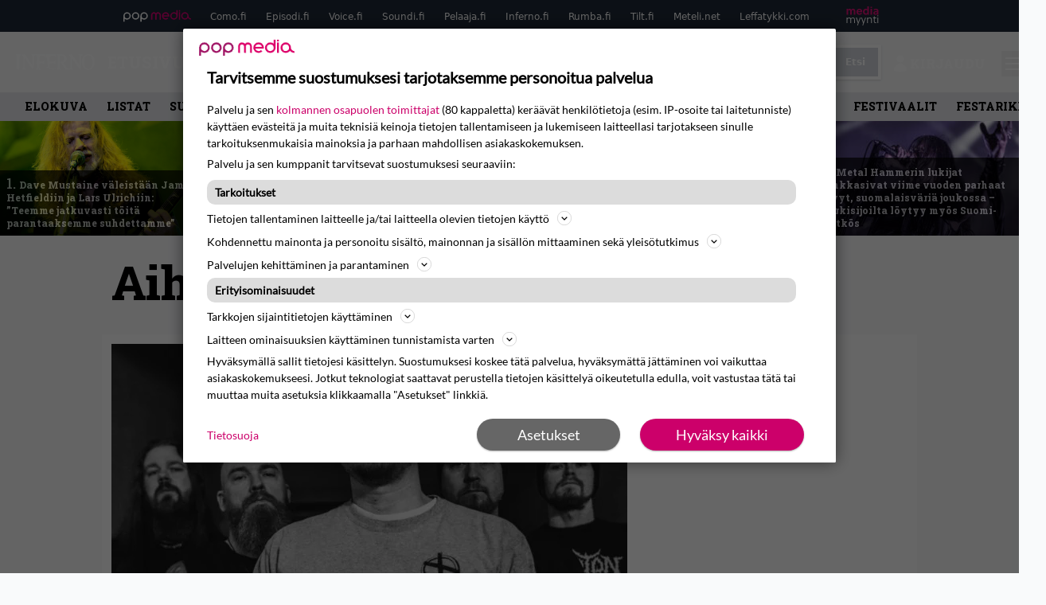

--- FILE ---
content_type: text/html; charset=UTF-8
request_url: https://www.inferno.fi/aiheet/digisinkku/
body_size: 29853
content:
<!doctype html>
<html lang="fi">
<head>
	<meta charset="UTF-8">
	<meta name="viewport" content="width=device-width, initial-scale=1">
	<link rel="profile" href="https://gmpg.org/xfn/11">
	<link rel="apple-touch-icon" sizes="180x180" href="/apple-touch-icon.png">
	<link rel="icon" type="image/png" sizes="32x32" href="/favicon-32x32.png">
	<link rel="icon" type="image/png" sizes="16x16" href="/favicon-16x16.png">
	<link rel="manifest" href="/site.webmanifest">
	<link rel="mask-icon" href="/safari-pinned-tab.svg" color="#000000">
	<meta name="msapplication-TileColor" content="#000000">
	<meta name="theme-color" content="#ffffff">


	
	
	<link href="https://www.inferno.fi/wp-content/cache/perfmatters/www.inferno.fi/fonts/966667694184.google-fonts.min.css" rel="stylesheet">

	<script src="https://www.inferno.fi/wp-content/themes/popmedia2030/assets/js/gravito-stub.js"></script>
	<script src="https://www.inferno.fi/wp-content/themes/popmedia2030/assets/js/gravito.js" async></script>
	<script>
		// Listen for the DOMContentLoaded event on the document
		document.addEventListener('DOMContentLoaded', function() {
			// Create a script element
			var script = document.createElement('script');

			// Set the source of the script to the Gravito SDK
			script.src = 'https://cdn.gravito.net/sdkv2/latest/sdk.js';

			// Set the script to load asynchronously
			script.async = true;

			// Define what to do once the script has loaded
			script.onload = function() {
				// Check if window.gravito and its init method are available
				if (window.gravito && typeof window.gravito.init === 'function') {
					// Your code to run after the script loads
					window.gravito.init("tcfCMP");
				} else {
					console.error('Gravito is not initialized properly.');
				}
			};

			// Append the script element to the head of the document
			document.head.appendChild(script);
		});

	</script>
	
	<meta name='robots' content='index, follow, max-image-preview:large, max-snippet:-1, max-video-preview:-1' />
	<style>img:is([sizes="auto" i], [sizes^="auto," i]) { contain-intrinsic-size: 3000px 1500px }</style>
	<link rel='dns-prefetch' href='//code.piano.io'>
<link rel='dns-prefetch' href='//cdn.cxense.com'>
<link rel='dns-prefetch' href='//securepubads.g.doubleclick.net'>
<link rel='dns-prefetch' href='//popmedia-cdn.relevant-digital.com'>

	<!-- This site is optimized with the Yoast SEO Premium plugin v25.7.1 (Yoast SEO v26.8) - https://yoast.com/product/yoast-seo-premium-wordpress/ -->
	<title>digisinkku arkistot - Inferno.fi</title><link rel="preload" href="https://www.inferno.fi/wp-content/uploads/megadeth_tomipohto__juttukuva.jpeg" as="image" fetchpriority="high"><link rel="preload" href="https://www.inferno.fi/wp-content/uploads/megadeth_tomipohto_5.jpeg" as="image" fetchpriority="high"><link rel="preload" href="https://www.inferno.fi/wp-content/cache/perfmatters/www.inferno.fi/fonts/BngMUXZYTXPIvIBgJJSb6ufN5qWr4xCC.woff2" as="font" type="font/woff2" crossorigin><link rel="preload" href="https://www.inferno.fi/wp-content/cache/perfmatters/www.inferno.fi/fonts/L0x8DFMnlVwD4h3hu_qnZypEiw.woff2" as="font" type="font/woff2" crossorigin><link rel="preload" href="https://securepubads.g.doubleclick.net/tag/js/gpt.js" as="script">
	<link rel="canonical" href="https://www.inferno.fi/aiheet/digisinkku/" />
	<meta property="og:locale" content="fi_FI" />
	<meta property="og:type" content="article" />
	<meta property="og:title" content="digisinkku arkistot" />
	<meta property="og:url" content="https://www.inferno.fi/aiheet/digisinkku/" />
	<meta property="og:site_name" content="Inferno.fi" />
	<script type="application/ld+json" class="yoast-schema-graph">{"@context":"https://schema.org","@graph":[{"@type":"CollectionPage","@id":"https://www.inferno.fi/aiheet/digisinkku/","url":"https://www.inferno.fi/aiheet/digisinkku/","name":"digisinkku arkistot - Inferno.fi","isPartOf":{"@id":"https://www.inferno.fi/#website"},"primaryImageOfPage":{"@id":"https://www.inferno.fi/aiheet/digisinkku/#primaryimage"},"image":{"@id":"https://www.inferno.fi/aiheet/digisinkku/#primaryimage"},"thumbnailUrl":"https://www.inferno.fi/wp-content/uploads/heathen-hearts-2024-5-29.jpg","breadcrumb":{"@id":"https://www.inferno.fi/aiheet/digisinkku/#breadcrumb"},"inLanguage":"fi"},{"@type":"ImageObject","inLanguage":"fi","@id":"https://www.inferno.fi/aiheet/digisinkku/#primaryimage","url":"https://www.inferno.fi/wp-content/uploads/heathen-hearts-2024-5-29.jpg","contentUrl":"https://www.inferno.fi/wp-content/uploads/heathen-hearts-2024-5-29.jpg","width":1600,"height":900,"caption":"Heathen Hearts."},{"@type":"BreadcrumbList","@id":"https://www.inferno.fi/aiheet/digisinkku/#breadcrumb","itemListElement":[{"@type":"ListItem","position":1,"name":"Inferno","item":"https://www.inferno.fi/"},{"@type":"ListItem","position":2,"name":"digisinkku"}]},{"@type":"WebSite","@id":"https://www.inferno.fi/#website","url":"https://www.inferno.fi/","name":"Inferno.fi","description":"Raskaan rockin erikoislehti","potentialAction":[{"@type":"SearchAction","target":{"@type":"EntryPoint","urlTemplate":"https://www.inferno.fi/?s={search_term_string}"},"query-input":{"@type":"PropertyValueSpecification","valueRequired":true,"valueName":"search_term_string"}}],"inLanguage":"fi"}]}</script>
	<!-- / Yoast SEO Premium plugin. -->


<link rel='dns-prefetch' href='//cdn.parsely.com' />
<link rel='dns-prefetch' href='//v0.wordpress.com' />
<style id='wp-parsely-recommendations-style-inline-css'>
.parsely-recommendations-list-title{font-size:1.2em}.parsely-recommendations-list{list-style:none;padding:unset}.parsely-recommendations-cardbody{overflow:hidden;padding:.8em;text-overflow:ellipsis;white-space:nowrap}.parsely-recommendations-cardmedia{padding:.8em .8em 0}

</style>
<style id='jetpack-sharing-buttons-style-inline-css'>
.jetpack-sharing-buttons__services-list{display:flex;flex-direction:row;flex-wrap:wrap;gap:0;list-style-type:none;margin:5px;padding:0}.jetpack-sharing-buttons__services-list.has-small-icon-size{font-size:12px}.jetpack-sharing-buttons__services-list.has-normal-icon-size{font-size:16px}.jetpack-sharing-buttons__services-list.has-large-icon-size{font-size:24px}.jetpack-sharing-buttons__services-list.has-huge-icon-size{font-size:36px}@media print{.jetpack-sharing-buttons__services-list{display:none!important}}.editor-styles-wrapper .wp-block-jetpack-sharing-buttons{gap:0;padding-inline-start:0}ul.jetpack-sharing-buttons__services-list.has-background{padding:1.25em 2.375em}
</style>
<link rel='stylesheet' id='ep_general_styles-css' href='https://www.inferno.fi/wp-content/plugins/elasticpress/dist/css/general-styles.css?ver=66295efe92a630617c00' media='all' />
<link rel="stylesheet" id="popmedia2030-style-css" href="https://www.inferno.fi/wp-content/cache/perfmatters/www.inferno.fi/minify/754de297372c.style.min.css?ver=1.0.7" media="all">
<link rel="stylesheet" id="tailwind-css" href="https://www.inferno.fi/wp-content/cache/perfmatters/www.inferno.fi/minify/e5e162b68399.main.prod.min.css?ver=1.0.16" media="all">
<script async id="ebx" src="//applets.ebxcdn.com/ebx.js"></script><script type="application/ld+json" class="wp-parsely-metadata">{"@context":"https:\/\/schema.org","@type":"WebPage","headline":"digisinkku","url":"https:\/\/www.inferno.fi\/aiheet\/digisinkku\/","inLanguage":"fi","isAccessibleForFree":true,"publisher":{"@type":"NewsMediaOrganization","name":"Inferno.fi","url":"https:\/\/www.inferno.fi","logo":{"@type":"ImageObject","url":"https:\/\/www.inferno.fi\/android-chrome-512x512.png"},"sameAs":["https:\/\/fi.wikipedia.org\/wiki\/Inferno_(lehti)","https:\/\/www.facebook.com\/InfernoMagazine","https:\/\/www.instagram.com\/inferno_magazine\/"],"publishingPrinciples":"https:\/\/www.inferno.fi\/toimituslinja-ja-julkaisuperiaatteet\/","contactPoint":[{"@type":"ContactPoint","contactType":"newsroom","url":"https:\/\/www.inferno.fi\/yhteystiedot\/","email":"inferno@popmedia.fi","areaServed":["FI"],"availableLanguage":["fi","en"]}]},"sourceOrganization":{"@type":"NewsMediaOrganization","name":"Pop Media Oy","url":"https:\/\/www.popmedia.fi"},"keywords":["digisinkku","sanoitusvideo","single"],"metadata":{"url":"https:\/\/www.inferno.fi\/wp-content\/uploads\/heathen-hearts-2024-5-29-256x144.jpg"}}</script><noscript><style>.perfmatters-lazy[data-src]{display:none !important;}</style></noscript><style>.perfmatters-lazy-youtube{position:relative;width:100%;max-width:100%;height:0;padding-bottom:56.23%;overflow:hidden}.perfmatters-lazy-youtube img{position:absolute;top:0;right:0;bottom:0;left:0;display:block;width:100%;max-width:100%;height:auto;margin:auto;border:none;cursor:pointer;transition:.5s all;-webkit-transition:.5s all;-moz-transition:.5s all}.perfmatters-lazy-youtube img:hover{-webkit-filter:brightness(75%)}.perfmatters-lazy-youtube .play{position:absolute;top:50%;left:50%;right:auto;width:68px;height:48px;margin-left:-34px;margin-top:-24px;background:url(https://www.inferno.fi/wp-content/plugins/perfmatters/img/youtube.svg) no-repeat;background-position:center;background-size:cover;pointer-events:none;filter:grayscale(1)}.perfmatters-lazy-youtube:hover .play{filter:grayscale(0)}.perfmatters-lazy-youtube iframe{position:absolute;top:0;left:0;width:100%;height:100%;z-index:99}</style>
	
		<script>
			document.cookie = "__adblocker=; expires=Thu, 01 Jan 1970 00:00:00 GMT; path=/";
			var setNptTechAdblockerCookie = function(adblocker) {
				var d = new Date();
				d.setTime(d.getTime() + 60 * 5 * 1000);
				document.cookie = "__adblocker=" + (adblocker ? "true" : "false") + "; expires=" + d.toUTCString() + "; path=/";
			};
			var script = document.createElement("script");
			script.setAttribute("async", true);
			script.setAttribute("src", "//www.npttech.com/advertising.js");
			script.setAttribute("onerror", "setNptTechAdblockerCookie(true);");
			document.getElementsByTagName("head")[0].appendChild(script);
		</script>

	
		<script type='text/javascript'>
			var cX = window.cX = window.cX || {
            options: { tcf20: true } }; cX.callQueue = cX.callQueue || [];
		cX.callQueue.push(['getUserSegmentIds', {persistedQueryId: "7ef7b8892343d15d4ec963acf7cc3ce8d5e50c48", callback: function(segments) {
		if(typeof window.localStorage === 'object' && typeof window.localStorage.getItem === 'function') {
			localStorage.setItem("cxSegments", segments.join(","));
		}
		}}]);
		
		function getUserSegmentIdsLocal() {
		var segments = [];
		if(typeof window.localStorage === 'object' && typeof window.localStorage.getItem === 'function' && localStorage.getItem("cxSegments") !== null && localStorage.getItem("cxSegments").length>0) {
			segments = localStorage.getItem("cxSegments").split(',');
		}
		return segments;
		}
		</script>

	<script async src="https://securepubads.g.doubleclick.net/tag/js/gpt.js"></script>
	<script async src="https://popmedia-cdn.relevant-digital.com/static/tags/6377359998b1d5d6f9bd39e0.js"></script>
	<script>	
		function loadAds() {
			window.relevantDigital = window.relevantDigital || {};
			relevantDigital.cmd = relevantDigital.cmd || [];
			relevantDigital.cmd.push(function() {
				relevantDigital.loadPrebid({
					configId: '63778196d1e4caafe3c3f20a', //Como config id
					delayedAdserverLoading: true,
					manageAdserver: true,	
					collapseEmptyDivs: true,
					collapseBeforeAdFetch: false,
					noGpt: true, //set to true when gpt is present on page. 
					allowedDivIds: null, // set to an array to only load certain <div>s, example - ["divId1", "divId2"]
					
				});
			});
		}

			function deviceHandler() {
			var type = window.innerWidth < 980 ? 'mobile' : 'desktop';
			["data-lazy-" + type + "-ad-unit-id", "data-" + type + "-ad-unit-id"].forEach(function(attr) {
				Array.from(document.querySelectorAll("["+ attr + "]")).forEach(function (elm){
					elm.setAttribute(attr.replace(type + "-", ""), elm.getAttribute(attr));
				});
			});
			}
		</script>

		<script async='async' src='https://functions.adnami.io/api/macro/adsm.macro.inferno.fi.js'></script>

	
	<!-- piano composer staging
	<script>(function(src){var a=document.createElement("script");a.type="text/javascript";a.async=true;a.src=src;var b=document.getElementsByTagName("script")[0];b.parentNode.insertBefore(a,b)})("https://sandbox.tinypass.com/xbuilder/experience/load?aid=eTqWN6mTsu");</script>
		 -->
	<!-- piano composer production -->
	<script>(function(src){var a=document.createElement("script");a.type="text/javascript";a.async=true;a.src=src;var b=document.getElementsByTagName("script")[0];b.parentNode.insertBefore(a,b)})("https://experience-eu.piano.io/xbuilder/experience/load?aid=GusKXSzlpe");</script>

	<!-- piano -->
	
	
</head>

<body class="archive tax-aiheet term-digisinkku term-2691 wp-theme-popmedia2030 bg-gray-50 hfeed no-sidebar">


<div id="page" class="site">

	<header id="masthead" class="site-header">
		<div class="site-branding">

			<nav id="site-navigation" class="main-navigation" x-data="menuNavigation">
	<!-- pop media navbar -->
    <div class="flex flex-wrap hidden md:inline lg:inline">
        <section class="relative mx-auto">
			<nav class="flex justify-between bg-gray-800 text-white">
				<div class="px-2 xl:px-12 py-2 flex w-full items-center popbar">
				<ul class="hidden md:flex px-2 mx-auto text-xs space-x-6">
					<li><a class="hover:text-gray-200" href="https://www.popmedia.fi" target="_blank"><svg xmlns="http://www.w3.org/2000/svg" id="Layer_1" data-name="Layer 1" viewBox="0 0 694.24 117.39">
  <defs>
    <style>
      .cls-5{fill:#de0076;}.cls-2{fill:#a71b71;}
    </style>
    <title>Popmedia.fi</title>
  </defs>
  <path d="M471.4 58.69a38 38 0 1 0-11.11 26.79l-9.19-9.19a24.92 24.92 0 0 1-41.73-11.1h61.45a38 38 0 0 0 .58-6.5zm-62-6.5a24.94 24.94 0 0 1 48.16 0z" class="cls-5"/>
  <path d="M125.17 96.64a37.94 37.94 0 1 1 37.94-37.94 38 38 0 0 1-37.94 37.94zm0-62.89a24.94 24.94 0 1 0 24.94 24.94 25 25 0 0 0-24.94-24.94zM37.94 20.75A38 38 0 0 0 0 58.69v58.69h13V87.25a37.93 37.93 0 1 0 24.94-66.5zm0 62.89a24.94 24.94 0 1 1 24.95-24.95 25 25 0 0 1-24.95 24.95zM212.39 20.75a38 38 0 0 0-37.94 37.94v58.69h13V87.25a37.93 37.93 0 1 0 24.94-66.5zm0 62.89a24.94 24.94 0 1 1 24.94-24.94 25 25 0 0 1-24.94 24.94z" class="cls-2"/>
  <path d="M556.58 0h-13v30.14a37.92 37.92 0 1 0 13 28.56zm-37.94 83.64a24.94 24.94 0 1 1 24.94-24.94 25 25 0 0 1-24.94 24.94zM384.17 48.9A28.21 28.21 0 0 0 334.23 31a28.15 28.15 0 0 0-49.85 17.9v47.74h13V48.92a15.17 15.17 0 0 1 30.33 0v47.72h13V48.92a15.23 15.23 0 0 1 30.45 0v47.72h13V48.9zM568.92 20.75h13v75.89h-13zM568.92 0h13v13h-13zM669.3 58.69a38 38 0 1 0-6.5 21.22 37.94 37.94 0 0 0 31.45 16.73v-13a25 25 0 0 1-24.95-24.95zm-37.95 24.94a24.94 24.94 0 1 1 24.94-24.94 25 25 0 0 1-24.94 24.94z" class="cls-5"/>
</svg>
</a></li>
					<li><a class="hover:text-gray-200 top-1 relative align-middle" href="https://www.como.fi" target="_blank" title="Kotimaan viihde Comossa">Como.fi</a></li>
					<li><a class="hover:text-gray-200 top-1 relative align-middle" href="https://www.episodi.fi" target="_blank" title="Elokuvat ja tv-sarjat Episodista">Episodi.fi</a></li>
					<li><a class="hover:text-gray-200 top-1 relative align-middle" href="https://www.voice.fi" target="_blank" title="Voice - kotimaan uutiset">Voice.fi</a></li>
					<li><a class="hover:text-gray-200 top-1 relative align-middle" href="https://www.soundi.fi" target="_blank" title="Soundi">Soundi.fi</a></li>
					<li><a class="hover:text-gray-200 top-1 relative align-middle" href="https://www.pelaaja.fi" target="_blank" title="Suomen paras pelimedia Pelaaja">Pelaaja.fi</a></li>
					<li><a class="hover:text-gray-200 top-1 relative align-middle" href="https://www.inferno.fi" target="_blank" title="Inferno">Inferno.fi</a></li>
					<li><a class="hover:text-gray-200 top-1 relative align-middle" href="https://www.rumba.fi" target="_blank" title="Rumba">Rumba.fi</a></li>
					<li><a class="hover:text-gray-200 top-1 relative align-middle" href="https://www.tilt.fi" target="_blank" title="Tilt">Tilt.fi</a></li>
					<li><a class="hover:text-gray-200 top-1 relative align-middle" href="https://www.meteli.net" target="_blank" title="Keikat tänään Metelistä">Meteli.net</a></li>
					<li><a class="hover:text-gray-200 top-1 relative align-middle" href="https://www.leffatykki.com" target="_blank" title="Parhaat elokuvat ja sarjat Leffatykistä">Leffatykki.com</a></li>
					<li><a class="hover:text-gray-200" href="https://popmedia.ocast.com/fi/" target="_blank"><svg id="Layer_1" data-name="Layer 1" xmlns="http://www.w3.org/2000/svg" viewBox="0 0 258.7 154.6"><defs><style>.cls-3{fill:#d17;}.cls-2{fill:#fff;}</style></defs><title>mediamyynti</title><path class="cls-3" d="M58.5,67.29V43.43c0-3.5-.09-7.44-1.44-10.14C55.9,31,53.65,30,50.78,30a11.68,11.68,0,0,0-9.24,5.38A64.82,64.82,0,0,1,42,42.8v24.5H29.25V43.43c0-3.5,0-7.54-1.44-10.23C26.65,31,24.49,30,21.8,30c-3.14,0-6.73,2-9.06,4.66V67.29H0V20.1H11l.9,5.74A17.45,17.45,0,0,1,25.57,19a15.4,15.4,0,0,1,13.37,7.9A18.32,18.32,0,0,1,54.64,19,15.6,15.6,0,0,1,67,25.12C70.7,29.88,71.24,36,71.24,42.8v24.5Z"/><path class="cls-3" d="M93,46.84c.89,6.46,5.11,11.31,11.84,11.31,6.1,0,9.24-2.51,12.29-7l8.34,5.65c-5.38,7.81-11.39,11.58-21.53,11.58-14.26,0-23.86-10-23.86-24.14S90.49,19,104,19c13.1,0,22.79,9.24,22.79,21.8a34.28,34.28,0,0,1-.63,6Zm20.81-8.7c-.27-5.65-4.22-9.15-9.42-9.15-6.1,0-9.42,3.86-10.77,9.15Z"/><path class="cls-3" d="M170.46,67.29l-1.08-5.83c-3.32,5.21-9.69,6.91-14.53,6.91-12.47,0-22-11.13-22-24.85C132.87,30.24,142.2,19,155,19c4.49,0,10.14,1.61,13.73,5.65V0h12.74V67.29Zm-1.7-32.21A13.74,13.74,0,0,0,157.81,30c-8.16,0-11.93,7.27-11.93,13.91,0,6.91,4.49,13.55,11.76,13.55a12.36,12.36,0,0,0,11.13-6.19Z"/><path class="cls-3" d="M193.91,13.55V2.69h12.74V13.55Zm0,53.75V20.1h12.74v47.2Z"/><path class="cls-3" d="M247.67,67.29l-1-4c-3.05,3.77-7.81,5.11-12.83,5.11-8.79,0-17-5.29-17-15,0-11.58,10.77-15.25,20.55-15.25a42.2,42.2,0,0,1,8.53,1V38.4c0-5.92-2.43-9.51-9.33-9.51-5.38,0-10.14,2-14.26,4.13L219,23.87A47.16,47.16,0,0,1,239.23,19c13.1,0,19.47,7.63,19.47,19.92V67.29ZM246,46.75a29.64,29.64,0,0,0-6.46-.81c-4.66,0-10.14,1.71-10.14,7.27,0,4.13,3.41,6.28,7.18,6.28a13.88,13.88,0,0,0,9.42-4Z"/><path class="cls-2" d="M7.31,90.8v7.72c3.5-5.83,8.88-8.79,14.63-8.79,7.36,0,11.66,3.32,13.82,9.06,5.56-7.09,10-9.06,15.43-9.06,11.66,0,16.42,7.44,16.42,21.17v23.69H61.5v-22.7c0-8.35-1.88-16.6-10.59-16.6-5.21,0-10.5,3.5-13.82,9.15a46.24,46.24,0,0,1,.36,6.28v23.87h-6.1v-22.7c0-8.26-1.52-16.6-10.32-16.6-5.56,0-10.86,4.66-13.73,10.23v29.07H1.21V90.8Z"/><path class="cls-2" d="M82.9,90.8l12.38,37.06L108.48,90.8H115L91.25,154.6,86,152.54l5.83-15.8L76.26,90.8Z"/><path class="cls-2" d="M125.19,90.8l12.38,37.06L150.76,90.8h6.55l-23.78,63.8-5.21-2.06,5.83-15.8L118.55,90.8Z"/><path class="cls-2" d="M172.67,90.8v7.72a17.3,17.3,0,0,1,15.61-8.79c12.47,0,16.51,8,16.51,21.17v23.69h-6.1v-22.7c0-8.26-1.53-16.6-11.31-16.6-6.55,0-11.85,4.66-14.72,10.23v29.07h-6.1V90.8Z"/><path class="cls-2" d="M227.53,96.37V120.5c0,7.89,2.69,9.33,6.73,9.33a16.25,16.25,0,0,0,5.38-1.17l1.53,4.84a14.77,14.77,0,0,1-7,1.88c-8.53,0-12.74-5.11-12.74-14.18V96.37h-6.19V90.8h6.19V79.86h6.1V90.8h12.74v5.56Z"/><path class="cls-2" d="M250.78,81V72.59h6.1V81Zm0,53.57V90.8h6.1v43.79Z"/></svg></a></li>
				</ul>
				</div>
			</nav>
        
        </section>
    </div>
    <!-- site main navbar -->
    <div class="flex flex-wrap">
		<section class="relative w-full">
			<nav class="flex justify-between bg-gradient-to-b from-tilt-light to-tilt-dark text-white">
				<div class="px-5 xl:px-12 py-4 flex w-full items-center">
                    <div class="logo w-40">
					<a href="/" title="Inferno" class="block"><svg xmlns="http://www.w3.org/2000/svg" id="Layer_1" data-name="Layer 1" viewBox="0 0 482.5 99.5">
  <defs>
    <style>
      .cls-1{fill:#fff;}
    </style>
  </defs>
  <path d="M101.7 71.3V15.9a22.1 22.1 0 0 0-.9-5.5C99 8.7 98 5.7 95.3 5.3l-1.8-1V1.7h31.1l-2.4 3.5c-1.4 0-6.6 1.5-7.5 2.8s-2.8 5.3-4 8l-.5 4.2v77.9l-2.3-25.4-2.4 26.8-1.9-2.7-.8-11.8-1.1 9.2-47.6-69v58.1c.3 2.1.2 4.2 1.1 6s2.8 4.7 5.5 4.9c.5.9 3 1.1 1.6 2.4l-.4.7-10.7.3h-9l-4.8-5.4c1.2-.2 2.6.3 3.4-.6s3.1-5.1 4.4-7.7l.4-4.3V21.3c-2.6-3.4-2.3-8-6.1-11-1.5-1.6-3.3-3.2-5.4-3.8V4.1L53.8.5h.2zM390.5 71.3V15.9a19.3 19.3 0 0 0-.9-5.5c-1.8-1.7-2.8-4.7-5.5-5.1l-1.8-1V1.7h25V7c-1.4.1-2.9-.3-3.8 1s-2.7 5.2-4 7.8l-.5 3.5-.2 42.9V98l-.9.3-3.2-10.9 2.3 11.2-.7.2-8.3-16 7.3 16.3-1.2.4-51.2-74.3h-.1v58c.2 2.1.2 4.3 1 6.1s2.8 4.7 5.5 4.9 3 1.1 1.6 2.4l-2.6.7-5-4.7 1.8 4.7-4.9-.7-1.3-8v8.7h-2.2l-.4-9.3-2.3 9.4-8-.2v-5.1c1.3-.2 2.9.4 3.7-.8s2.9-4.7 4.1-7.2l.5-3.7V21.3c-2.4-3.2-2.3-7.6-5.6-10.5a26.3 26.3 0 0 0-5.2-4.1l-.9-.2V4.1L342.3.5h.3zM4.9 94.5c0-.3 4.3-6.8 4.4-8.1S5 91.3 5.1 90.8v-4.4C5.9 65.2 7.6 9.8 5.7 8S1.9 5.5 0 4.3V1.7h29.8V7c-1.2.1-2.6-.4-3.4.7-2.3 3.4-5.1 6.5-5 10.8l-.2 13.7v47.2a128 128 0 0 0 2.4 17c.2.6-6.7-20.7-6.5-20.1.7 2.5 2.2 20.7 2.3 22" class="cls-1"/>
  <path d="M181.1 13.1l1.9 11.5-4.7-7c-1.6-2.9-4.7-4.4-7.2-6.3-4.1-2.2-9-2.5-14.1-2.5-4.5 2.1-9 4.5-13.5 6.8v31h16.8c3.4-.3 6.8-1.6 8.4-4.9a8.5 8.5 0 0 0 .7-2.5h2.4v22.4H168a3.6 3.6 0 0 0-1.7-2.4l-3.5-2.9c-2-.1-4.2-3-6-.4l-1.5 1-12 3.5v26.3a6.5 6.5 0 0 0 2.7 5.8c1.7 1.6 9.2 3.9 11.2 4.7l-1 1.8-8.2-.4-2.2-3.9.5 4.1-5.1-.7-5.2-21.5 1.2 21.4-5.6-.4-1.1-6.2-1.1 6.1-6.3-.4-.9-1.4c.8-.8 1.6-1.9 2.8-2.1 2.6-2.3 3.2-5.8 4.9-8.6 1-4.4.9-9.4.8-14.3L127 57.1l1.9-17.9 1.9-7.1c-.3-7.3.9-15.3-3.7-20.8-.8-1.3-1.3-3.1-2.9-3.7l-2-2.2V1.7H181zM246.8 17.6h-3.6c-.9-2.7-3.7-4.4-5.8-6.3s-5.6-2.7-9-2.5h-4.8l-16.2 7.4v30.5h20c3.5-.1 6.8-.8 9.1-3.9a7.1 7.1 0 0 0 1.9-4.2h2.5v23H237c-1.2-2.7-4.1-3.8-6.3-5.6s-4.6-2.5-6.7-.6a7.4 7.4 0 0 1-4.3 1.6l-12.2 3.4v23.9c.7 1.3 2.1 1.6 3.2 2.2l6.5 2a4.9 4.9 0 0 0 4.5 2.6c4.7.6 9.2 1.4 14 1.7l7-7.6c.2-.7.3-1.8 1.4-1.4l-1.5 1.6c0 1.8.8 3.1 1.2 4.7s-1.2 1.2-1.8 1.7-4.1 1.8-6.4 1l-4.2 4.4-5.9-1.7.3-2-2.3 1.8-7.4-1.8-1.1-3.4-.7 2.7-8.4-1.7.3-4-1.8 3.6-7.9-2.3 2.5-11-4.8 10.9-2.5-.6 2.7-6.2-5 5.7-3.7-.9v-3.6c2.7-.1 4.8-1.7 7-3s2-4.5 1.9-7.3L191 35.7l-.3-1c0-3.2.7-6.9-.8-9.6a5.5 5.5 0 0 0-2.6-.8l-1.7-11.6v-11h58.9zM473.1 14.1c8.6 12 10.3 27.4 9 42.9-1 8.2-3.4 15.9-8.2 22.5a39.2 39.2 0 0 1-13.4 14.7c-.5.3-1.4-4.6-1.9-4.3s1 4.7.5 5-5.5 2.9-7.5 3.3-.2-5.6-.8-5.4-2.1 6.1-2.6 6.1a28.1 28.1 0 0 1-4.5.3 36.3 36.3 0 0 1-9.1-.8c-.5-.1-2.1-6.9-2.6-7s1.2 6.8.7 6.7a60.2 60.2 0 0 1-5.9-2.1c-.4-.2.4-3.4 0-3.6s-1 2.9-1.4 2.6A37.2 37.2 0 0 1 410 78.9c-5.9-11.3-7.1-25.2-5.8-38.8 1.7-16.2 12.1-34 28.8-38.7 14.9-3.7 30.8-.1 40.1 12.7zm-15.6.8A19 19 0 0 0 437 7.7c-10.9 2.5-15.7 14.2-17.2 23.9-2.4 15.8-2.5 34.1 5.5 47.3 3.6 6.8 10.4 14.4 19 13.4s15.8-5.8 18.8-13.2c4.5-10.7 5-23.3 4.3-35.9-.6-9-2.9-17.4-7.6-24.9zM281.5 1.8c7.9.8 16.3.6 21.3 7.9 3.6 4.1 4.2 9.6 6.9 14.1s1.3 12.9-2.1 17.7a24.7 24.7 0 0 1-14.1 11.4 18.7 18.7 0 0 0-2.9 1.2l17.2 26.2c3.7 4.8 10.9 12 17 11.7 1.5-.1.2 0 1.2.2v5.1h-2.7l-3.1-3.5.4 3.6h-6.2l-.4-5.8-.9 6.1-9.8-10.5 8 10.2-6.9.6L276 51.5c-.9 0-1.5 1.1-2 1.7a5.9 5.9 0 0 1-1.6 2.1h-2.7v28.3c.2 2 .2 4 .9 5.7s3 4.3 5.6 4.4l2 1.2v2.3l-7.3-.3-3.5-7.3 2.2 7.6-4.1-.4-2.6-7.9.7 8.3H260l-1-3.5-.3 2.9-5.4.6 1-6.1-3.2 6.1h-2.7v-5.1c1.3-.2 2.8.4 3.6-.8s2.9-5.2 4.2-7.8l.4-4.4V16.4a20.6 20.6 0 0 0-.9-5.9c-1.8-1.7-2.8-4.8-5.5-5.2l-1.9-1.1V1.7h33.1zM292.7 16c-5.1-7.7-14.8-8.2-23-6.3v38c1.9.5 4.2 1.7 6.3.6 6.1-.8 12.2-1.7 16.5-6.8s5-15.4 2.1-22.2z" class="cls-1"/>
</svg>
</a>
                    </div>
					<ul class="hidden lg:flex px-4 mx-auto font-bold font-montserrat uppercase font-heading text-md lg:text-xl space-x-6">
                        <li><a class="hover:text-gray-200" href="/">Etusivu</a></li>
                        <li><a class="hover:text-gray-200" href="/uutiset/">Uutiset</a></li>
						<li><a class="hover:text-gray-200" href="/arviot/">Levyarviot</a></li>
                        <li><a class="hover:text-gray-200" href="/lehti/">Lehti</a></li>
						<li><a class="hover:text-gray-200" href="/osiot/haastattelut/">Haastattelut</a></li>
						<li><a class="hover:text-gray-200" href="https://www.backstagerockshop.com/collections/inferno?utm_source=inferno&utm_medium=affiliate&utm_campaign=inferno" target="_blank">Kauppa</a></li>
					</ul>
					<div class="hidden lg:inline w-128">
						<div class="relative">
	<form id="searchform" method="get" action="https://www.inferno.fi/">
		<div class="bg-white shadow p-1 flex">
			<span class="w-auto flex justify-end items-center text-gray-500 p-2">
				<i class="material-icons text-xl"><svg xmlns="http://www.w3.org/2000/svg" class="h-5 w-5" viewBox="0 0 20 20"
						fill="currentColor">
						<path fill-rule="evenodd"
							d="M8 4a4 4 0 100 8 4 4 0 000-8zM2 8a6 6 0 1110.89 3.476l4.817 4.817a1 1 0 01-1.414 1.414l-4.816-4.816A6 6 0 012 8z"
							clip-rule="evenodd" />
					</svg></i>
			</span>
			<input x-ref="searchField" class="w-full p-2 text-gray-800 search-field text-sm border-0" name="s" type="text"
				placeholder="esim. Tuska" value="">
			<button type="submit" class="bg-gray-300 hover:bg-gray-500 text-white p-2 pl-4 pr-4">
				<p class="font-semibold text-xs">Etsi</p>
			</button>
		</div>
	</form>
</div>





					</div>

					<div class="hidden lg:flex pt-1 pl-3 font-bold font-montserrat uppercase font-heading text-md lg:text-md flex">
						<svg xmlns="http://www.w3.org/2000/svg" viewBox="0 0 24 24" fill="currentColor" class="w-6 h-6">
							<path fill-rule="evenodd" d="M7.5 6a4.5 4.5 0 119 0 4.5 4.5 0 01-9 0zM3.751 20.105a8.25 8.25 0 0116.498 0 .75.75 0 01-.437.695A18.683 18.683 0 0112 22.5c-2.786 0-5.433-.608-7.812-1.7a.75.75 0 01-.437-.695z" clip-rule="evenodd" />
						</svg>
						<a href="javascript:void(0)" class="hidden w-128" id="pianoLogin">Kirjaudu</a>
						<div href="javascript:void(0)" class="hidden w-128" id="pianoUsername">
							<!-- <div class="bg-white hidden piano-submenu">
								<a href="javascript:void(0)" id="pianoLogout">Kirjaudu ulos</a>
							</div> -->
						</div>
					</div>
                    <style>
                        #pianoUsername {
                            position:relative;
                        }
	                    #pianoUsername:hover > .piano-submenu {
		                    display: block;
		                    position: absolute;
		                    right: 0;
		                    padding: 5px 5px;
		                    color: black;
		                    text-align: right;
		                    padding-left: 50px;
		                    border-radius: 2px;
	                    }
                    </style>
					
					<div class="lg:hidden inline absolute right-20 top-6">
						<button class="text-white z-20 hover:text-gray-500 mobile-search-button" @click="toggleSearch">
							<svg xmlns="http://www.w3.org/2000/svg" class="h-6 w-6" viewBox="0 0 20 20" fill="currentColor">
								<path fill-rule="evenodd" d="M8 4a4 4 0 100 8 4 4 0 000-8zM2 8a6 6 0 1110.89 3.476l4.817 4.817a1 1 0 01-1.414 1.414l-4.816-4.816A6 6 0 012 8z" clip-rule="evenodd" />
							</svg>
						</button>
					</div>
				</div>
				<div class="flex items-center pr-6">
					<button
						class="burger-button burger-icon"
						data-burger-state="off"
						@click="toggleMobileMenu"
						x-ref="burgerButton">
						<span class="burger-icon-wing burger-icon-wing--tl"></span>
						<span class="burger-icon-wing burger-icon-wing--tr"></span>
						<span class="burger-icon-wing burger-icon-wing--m"></span>
						<span class="burger-icon-wing burger-icon-wing--br"></span>
						<span class="burger-icon-wing burger-icon-wing--bl"></span>
					</button>
				</div>
			</nav>
		</section>
	</div>

	<section class="overflow-x-scroll lg:overflow-x-auto hide-scroll-bar bg-gray-200 w-full">
		<!-- navbar -->
		<nav class="px-6 xl:px-12 py-2">

			<!-- Nav Links -->
			<ul class="flex px-2 font-semibold space-x-6 text-sm font-montserrat uppercase">
												<li class="flex-shrink-0">
									<a class="hover:text-gray-500" href="https://www.inferno.fi/aiheet/elokuva/">elokuva</a>
								</li>
															<li class="flex-shrink-0">
									<a class="hover:text-gray-500" href="https://www.inferno.fi/aiheet/listat/">listat</a>
								</li>
															<li class="flex-shrink-0">
									<a class="hover:text-gray-500" href="https://www.inferno.fi/aiheet/suomi-mainittu/">suomi mainittu</a>
								</li>
															<li class="flex-shrink-0">
									<a class="hover:text-gray-500" href="https://www.inferno.fi/aiheet/torilla-tavataan/">torilla tavataan</a>
								</li>
															<li class="flex-shrink-0">
									<a class="hover:text-gray-500" href="https://www.inferno.fi/aiheet/black-metal/">black metal</a>
								</li>
															<li class="flex-shrink-0">
									<a class="hover:text-gray-500" href="https://www.inferno.fi/aiheet/keikkauutiset/">keikkauutiset</a>
								</li>
															<li class="flex-shrink-0">
									<a class="hover:text-gray-500" href="https://www.inferno.fi/aiheet/single/">single</a>
								</li>
															<li class="flex-shrink-0">
									<a class="hover:text-gray-500" href="https://www.inferno.fi/aiheet/tuleva-levy/">Tuleva levy</a>
								</li>
															<li class="flex-shrink-0">
									<a class="hover:text-gray-500" href="https://www.inferno.fi/aiheet/festivaalit/">festivaalit</a>
								</li>
															<li class="flex-shrink-0">
									<a class="hover:text-gray-500" href="https://www.inferno.fi/aiheet/festarikesa-2026/">festarikesä 2026</a>
								</li>
															<li class="flex-shrink-0">
									<a class="hover:text-gray-500" href="https://www.inferno.fi/aiheet/ilosaarirock/">Ilosaarirock</a>
								</li>
															<li class="flex-shrink-0">
									<a class="hover:text-gray-500" href="https://www.inferno.fi/aiheet/thrash-metal/">thrash metal</a>
								</li>
															<li class="flex-shrink-0">
									<a class="hover:text-gray-500" href="https://www.inferno.fi/aiheet/kokoonpanomuutos/">Kokoonpanomuutos</a>
								</li>
															<li class="flex-shrink-0">
									<a class="hover:text-gray-500" href="https://www.inferno.fi/aiheet/miehistonvaihdos/">Miehistönvaihdos</a>
								</li>
															<li class="flex-shrink-0">
									<a class="hover:text-gray-500" href="https://www.inferno.fi/aiheet/dokumentti/">dokumentti</a>
								</li>
															<li class="flex-shrink-0">
									<a class="hover:text-gray-500" href="https://www.inferno.fi/aiheet/jason-momoa/">Jason Momoa</a>
								</li>
															<li class="flex-shrink-0">
									<a class="hover:text-gray-500" href="https://www.inferno.fi/aiheet/stranger-things/">Stranger Things</a>
								</li>
															<li class="flex-shrink-0">
									<a class="hover:text-gray-500" href="https://www.inferno.fi/aiheet/musiikkivideo/">musiikkivideo</a>
								</li>
															<li class="flex-shrink-0">
									<a class="hover:text-gray-500" href="https://www.inferno.fi/aiheet/cover/">cover</a>
								</li>
															<li class="flex-shrink-0">
									<a class="hover:text-gray-500" href="https://www.inferno.fi/aiheet/uusi-levy/">Uusi levy</a>
								</li>
										</ul>

		</nav>

	</section>

	<!-- mobile menu -->
	<div class="mobile-menu min-h-screen bg-white" :class="{ 'block': isMenuOpen, 'hidden': !isMenuOpen }">
		<div class="flex flex-wrap">
			<div class="max-w-7xl mx-auto py-6 px-3 sm:px-3 lg:py-2 lg:px-3 font-montserrat z-50">
    <div class="mt-6 grid grid-cols-2 gap-4 xl:mt-0 xl:col-span-2">
        <div class="md:grid md:grid-cols-2 md:gap-8">
            <div>
                <h3 class="text-sm font-semibold  text-gray-900 tracking-tighter uppercase">
                Alueet
                </h3>
                <ul role="list" class="mt-4 space-y-2">
                    <li><a class="text-base text-gray-900 hover:text-gray-900" href="/">Etusivu</a></li>
                    <li><a class="text-base text-gray-900 hover:text-gray-900" href="/uutiset/">Uutiset</a></li>
                    <li><a class="text-base text-gray-900 hover:text-gray-900" href="/arviot/">Levyarviot</a></li>
                    <li><a class="text-base text-gray-900 hover:text-gray-900" href="/lehti/">Lehti</a></li>
                    <li><a class="text-base text-gray-900 hover:text-gray-900" href="https://www.backstagerockshop.com/collections/inferno?utm_source=inferno&utm_medium=affiliate&utm_campaign=inferno" target="_blank">Kauppa</a></li>

                    <li><a class="text-base text-gray-900 hover:text-gray-900" href="/osiot/haastattelut/">Haastattelut</a></li>
                    <li><a class="text-base text-gray-900 hover:text-gray-900" href="/osiot/liveraportit/">Liveraportit</a></li>
                    <li><a class="text-base text-gray-900 hover:text-gray-900" href="/osiot/mielipiteet/">Mielipiteet</a></li>
                    <li><a class="text-base text-gray-900 hover:text-gray-900" href="/osiot/kuvagalleriat/">Kuvagalleriat</a></li>
                    <li><a class="text-base text-gray-900 hover:text-gray-900" href="/osiot/kilpailut/">Kilpailut</a></li>

                </ul>
            </div>
          <div class="mt-12 md:mt-0">
            <h3 class="text-sm font-semibold text-gray-900 tracking-tighter uppercase">
              Aiheet
            </h3>
            <ul role="list" class="mt-4 space-y-4">
                                    <li>
                        <a class="text-base text-gray-900 hover:text-gray-900" href="https://www.inferno.fi/aiheet/elokuva/">elokuva</a>
                      </li>
                                          <li>
                        <a class="text-base text-gray-900 hover:text-gray-900" href="https://www.inferno.fi/aiheet/listat/">listat</a>
                      </li>
                                          <li>
                        <a class="text-base text-gray-900 hover:text-gray-900" href="https://www.inferno.fi/aiheet/suomi-mainittu/">suomi mainittu</a>
                      </li>
                                          <li>
                        <a class="text-base text-gray-900 hover:text-gray-900" href="https://www.inferno.fi/aiheet/torilla-tavataan/">torilla tavataan</a>
                      </li>
                                          <li>
                        <a class="text-base text-gray-900 hover:text-gray-900" href="https://www.inferno.fi/aiheet/black-metal/">black metal</a>
                      </li>
                                          <li>
                        <a class="text-base text-gray-900 hover:text-gray-900" href="https://www.inferno.fi/aiheet/keikkauutiset/">keikkauutiset</a>
                      </li>
                                          <li>
                        <a class="text-base text-gray-900 hover:text-gray-900" href="https://www.inferno.fi/aiheet/single/">single</a>
                      </li>
                                          <li>
                        <a class="text-base text-gray-900 hover:text-gray-900" href="https://www.inferno.fi/aiheet/tuleva-levy/">Tuleva levy</a>
                      </li>
                                          <li>
                        <a class="text-base text-gray-900 hover:text-gray-900" href="https://www.inferno.fi/aiheet/festivaalit/">festivaalit</a>
                      </li>
                                          <li>
                        <a class="text-base text-gray-900 hover:text-gray-900" href="https://www.inferno.fi/aiheet/festarikesa-2026/">festarikesä 2026</a>
                      </li>
                                          <li>
                        <a class="text-base text-gray-900 hover:text-gray-900" href="https://www.inferno.fi/aiheet/ilosaarirock/">Ilosaarirock</a>
                      </li>
                                          <li>
                        <a class="text-base text-gray-900 hover:text-gray-900" href="https://www.inferno.fi/aiheet/thrash-metal/">thrash metal</a>
                      </li>
                                          <li>
                        <a class="text-base text-gray-900 hover:text-gray-900" href="https://www.inferno.fi/aiheet/kokoonpanomuutos/">Kokoonpanomuutos</a>
                      </li>
                                          <li>
                        <a class="text-base text-gray-900 hover:text-gray-900" href="https://www.inferno.fi/aiheet/miehistonvaihdos/">Miehistönvaihdos</a>
                      </li>
                                          <li>
                        <a class="text-base text-gray-900 hover:text-gray-900" href="https://www.inferno.fi/aiheet/dokumentti/">dokumentti</a>
                      </li>
                                          <li>
                        <a class="text-base text-gray-900 hover:text-gray-900" href="https://www.inferno.fi/aiheet/jason-momoa/">Jason Momoa</a>
                      </li>
                                          <li>
                        <a class="text-base text-gray-900 hover:text-gray-900" href="https://www.inferno.fi/aiheet/stranger-things/">Stranger Things</a>
                      </li>
                                          <li>
                        <a class="text-base text-gray-900 hover:text-gray-900" href="https://www.inferno.fi/aiheet/musiikkivideo/">musiikkivideo</a>
                      </li>
                                          <li>
                        <a class="text-base text-gray-900 hover:text-gray-900" href="https://www.inferno.fi/aiheet/cover/">cover</a>
                      </li>
                                          <li>
                        <a class="text-base text-gray-900 hover:text-gray-900" href="https://www.inferno.fi/aiheet/uusi-levy/">Uusi levy</a>
                      </li>
                                </ul>
          </div>
        </div>
        <div class="md:grid md:grid-cols-2 md:gap-8">
          <div>
            <h3 class="text-sm font-semibold text-gray-900 tracking-tighter uppercase">
              Tilaukset
            </h3>
            <ul role="list" class="mt-4 space-y-4">
              <li>
                <a href="https://www.inferno.fi/uutiskirje/" class="text-base text-gray-900 hover:text-gray-900">
                  Uutiskirje
                </a>
              </li>

              <li>
                <a href="https://www.inferno.fi/feed" class="text-base text-gray-900 hover:text-gray-900">
                  RSS-syötteet
                </a>
              </li>

            </ul>
          </div>
          <div class="mt-12 md:mt-0">
            <h3 class="text-sm font-semibold text-gray-900 tracking-tighter uppercase">
              Oma tili
            </h3>
            <ul role="list" class="mt-4 space-y-2">
              <li>
                <a href="/oma-tili/" id="pianoMyAccount">Tilini</a>
              </li>
              <li>
                    <a href="javascript:void(0)" id="pianoLoginMobile">Kirjaudu</a>
                    <a href="javascript:void(0)" id="pianoLogoutMobile">Kirjaudu ulos</a>
                </li>
            </ul>

            <h3 class="pt-6 text-sm font-semibold text-gray-900 tracking-tighter uppercase">
              Muut
            </h3>
            <ul role="list" class="mt-4 space-y-4">
              <li>
                <a href="/yhteystiedot/" class="text-base text-gray-900 hover:text-gray-900">
                  Yhteystiedot & Palaute
                </a>
              </li>

              <li>
                <a href="https://popmedia.ocast.com/fi" class="text-base text-gray-900 hover:text-gray-900">
                  Mediamyynti / Advertising
                </a>
              </li>

              <li>
                <a href="https://www.facebook.com/InfernoMagazine" target="_blank" class="text-base text-gray-900 hover:text-gray-900">
                  Facebookissa
                </a>
              </li>

              <li>
                <a href="https://www.instagram.com/Inferno_Magazine/" target="_blank" class="text-base text-gray-900 hover:text-gray-900">
                  Instagramissa
                </a>
              </li>
            </ul>
          </div>
        </div>
    </div>
</div>		</div>
	</div>

	<div class="mobile-search-menu min-h-screen bg-white" :class="{ 'block': isSearchOpen, 'hidden': !isSearchOpen }">
		<div class="relative">
	<form id="searchform" method="get" action="https://www.inferno.fi/">
		<div class="bg-white shadow p-1 flex">
			<span class="w-auto flex justify-end items-center text-gray-500 p-2">
				<i class="material-icons text-xl"><svg xmlns="http://www.w3.org/2000/svg" class="h-5 w-5" viewBox="0 0 20 20"
						fill="currentColor">
						<path fill-rule="evenodd"
							d="M8 4a4 4 0 100 8 4 4 0 000-8zM2 8a6 6 0 1110.89 3.476l4.817 4.817a1 1 0 01-1.414 1.414l-4.816-4.816A6 6 0 012 8z"
							clip-rule="evenodd" />
					</svg></i>
			</span>
			<input x-ref="searchField" class="w-full p-2 text-gray-800 search-field text-sm border-0" name="s" type="text"
				placeholder="esim. Tuska" value="">
			<button type="submit" class="bg-gray-300 hover:bg-gray-500 text-white p-2 pl-4 pr-4">
				<p class="font-semibold text-xs">Etsi</p>
			</button>
		</div>
	</form>
</div>





	</div>

</nav><!-- #site-navigation -->

<script>
	document.addEventListener('alpine:init', () => {
		Alpine.data('menuNavigation', () => ({
			isMenuOpen: false,
			isSearchOpen: false,
			lastPos: window.scrollY + 0,
			scrollingDown: false,
			scrollingUp: false,

			onScroll() {
				this.scrollingUp = window.scrollY > this.$refs.menuNavigation.offsetHeight && this.lastPos > window.scrollY
				this.scrollingDown = window.scrollY > this.$refs.menuNavigation.offsetHeight && this.lastPos < window.scrollY
				this.lastPos = window.scrollY
			},

			toggleMobileMenu() {
				this.isMenuOpen = ! this.isMenuOpen
				this.isSearchOpen = false

				this.toggleBurgerIcon()
			},

			toggleBurgerIcon() {
				const state = this.$refs.burgerButton.getAttribute('data-burger-state')
				const newState = (state === 'on') ? 'off' : 'on'
				this.$refs.burgerButton.setAttribute('data-burger-state', newState)
			},

			toggleSearch() {
				this.isSearchOpen = ! this.isSearchOpen
				this.isMenuOpen = false

				this.$nextTick(() => {

					setTimeout(() => {
						this.$refs.searchField.focus()
					}, 500);
				})
				this.$refs.burgerButton.setAttribute('data-burger-state', 'off')
			}
		}))
	})
</script>			
		</div><!-- .site-branding -->

		
<div class="flex flex-col bg-white m-auto p-auto h-[144px]">
  <div class="flex overflow-x-scroll hide-scroll-bar overflow-y-hidden">
    <div class="flex flex-nowrap">

                  <div class="inline-block">
              <a href="https://www.inferno.fi/uutiset/dave-mustaine-valeistaan-james-hetfieldiin-ja-lars-ulrichiin-teemme-jatkuvasti-toita-parantaaksemme-suhdettamme/"
                 title="Dave Mustaine väleistään James Hetfieldiin ja Lars Ulrichiin: ”Teemme jatkuvasti töitä parantaaksemme suhdettamme”">

                <div
                  class="flex flex-wrap content-end w-64 h-36 bg-cover max-w-xs overflow-hidden bg-white hover:shadow-xl transition-shadow duration-300 ease-in-out relative">

                  <img data-perfmatters-preload width="1500" height="1000" src="https://www.inferno.fi/wp-content/uploads/megadeth_tomipohto__juttukuva.jpeg" alt="Dave Mustaine väleistään James Hetfieldiin ja Lars Ulrichiin: ”Teemme jatkuvasti töitä parantaaksemme suhdettamme”" class="z-1 no-lazy" fetchpriority="high">

                  <div
                    class="pt-2 pl-2 pr-1 pb-2 bg-black hover:opacity-100 opacity-70 leading-3 bottom-0 absolute">
                    <span class="text-lg font-montserrat text-white leading-4">
                      1.
                    </span>
                    <span class="text-white font-montserrat text-xs leading-4 font-semibold">
                      Dave Mustaine väleistään James Hetfieldiin ja Lars Ulrichiin: ”Teemme jatkuvasti töitä parantaaksemme suhdettamme”                    </span>
                  </div>
                </div>
              </a>
            </div>
                  <div class="inline-block">
              <a href="https://www.inferno.fi/uutiset/voisiko-dave-mustaine-jattaa-soittohommat-muille-ja-keskittya-laulamiseen-sitakin-on-megadeth-nokkamiehen-mukaan-pohdittu/"
                 title="Voisiko Dave Mustaine jättää soittohommat muille ja keskittyä laulamiseen? Sitäkin on Megadeth-nokkamiehen mukaan pohdittu">

                <div
                  class="flex flex-wrap content-end w-64 h-36 bg-cover max-w-xs overflow-hidden bg-white hover:shadow-xl transition-shadow duration-300 ease-in-out relative">

                  <img data-perfmatters-preload width="1500" height="1000" src="https://www.inferno.fi/wp-content/uploads/megadeth_tomipohto_5.jpeg" alt="Voisiko Dave Mustaine jättää soittohommat muille ja keskittyä laulamiseen? Sitäkin on Megadeth-nokkamiehen mukaan pohdittu" class="z-1 no-lazy" fetchpriority="high">

                  <div
                    class="pt-2 pl-2 pr-1 pb-2 bg-black hover:opacity-100 opacity-70 leading-3 bottom-0 absolute">
                    <span class="text-lg font-montserrat text-white leading-4">
                      2.
                    </span>
                    <span class="text-white font-montserrat text-xs leading-4 font-semibold">
                      Voisiko Dave Mustaine jättää soittohommat muille ja keskittyä laulamiseen? Sitäkin on Megadeth-nokkamiehen mukaan pohdittu                    </span>
                  </div>
                </div>
              </a>
            </div>
                  <div class="inline-block">
              <a href="https://www.inferno.fi/uutiset/iron-maidenia-kuulee-valkokankaalla-aarimmaisen-harvoin-mutta-suositun-kauhuleffasarjan-tuoreessa-osassa-bandin-ikivihrea-klassikko-on-isossa-roolissa/"
                 title="Iron Maideniä kuulee valkokankaalla äärimmäisen harvoin, mutta suositun kauhuleffasarjan tuoreessa osassa bändin ikivihreä klassikko on isossa roolissa">

                <div
                  class="flex flex-wrap content-end w-64 h-36 bg-cover max-w-xs overflow-hidden bg-white hover:shadow-xl transition-shadow duration-300 ease-in-out relative">

                  <img width="256" height="144" src="data:image/svg+xml,%3Csvg%20xmlns=&#039;http://www.w3.org/2000/svg&#039;%20width=&#039;256&#039;%20height=&#039;144&#039;%20viewBox=&#039;0%200%20256%20144&#039;%3E%3C/svg%3E" alt="Iron Maideniä kuulee valkokankaalla äärimmäisen harvoin, mutta suositun kauhuleffasarjan tuoreessa osassa bändin ikivihreä klassikko on isossa roolissa" class="z-1  perfmatters-lazy" data-src="https://www.inferno.fi/wp-content/uploads/bone-temple-sreenshot-256x144.jpg" /><noscript><img width="256" height="144"
                    src="https://www.inferno.fi/wp-content/uploads/bone-temple-sreenshot-256x144.jpg"
                    alt="Iron Maideniä kuulee valkokankaalla äärimmäisen harvoin, mutta suositun kauhuleffasarjan tuoreessa osassa bändin ikivihreä klassikko on isossa roolissa"
                    class="z-1 "
                  ></noscript>

                  <div
                    class="pt-2 pl-2 pr-1 pb-2 bg-black hover:opacity-100 opacity-70 leading-3 bottom-0 absolute">
                    <span class="text-lg font-montserrat text-white leading-4">
                      3.
                    </span>
                    <span class="text-white font-montserrat text-xs leading-4 font-semibold">
                      Iron Maideniä kuulee valkokankaalla äärimmäisen harvoin, mutta suositun kauhuleffasarjan tuoreessa osassa bändin ikivihreä klassikko on isossa roolissa                    </span>
                  </div>
                </div>
              </a>
            </div>
                  <div class="inline-block">
              <a href="https://www.inferno.fi/uutiset/amerikkalaismedia-rankkasi-parhaat-debyytit-progressiivisen-mustan-metallin-saralla-listalla-myos-suomalaisvaria/"
                 title="Amerikkalaismedia rankkasi parhaat debyytit progressiivisen mustan metallin saralla – listalla myös suomalaisväriä">

                <div
                  class="flex flex-wrap content-end w-64 h-36 bg-cover max-w-xs overflow-hidden bg-white hover:shadow-xl transition-shadow duration-300 ease-in-out relative">

                  <img width="256" height="144" src="data:image/svg+xml,%3Csvg%20xmlns=&#039;http://www.w3.org/2000/svg&#039;%20width=&#039;256&#039;%20height=&#039;144&#039;%20viewBox=&#039;0%200%20256%20144&#039;%3E%3C/svg%3E" alt="Amerikkalaismedia rankkasi parhaat debyytit progressiivisen mustan metallin saralla – listalla myös suomalaisväriä" class="z-1  perfmatters-lazy" data-src="https://www.inferno.fi/wp-content/uploads/oranssi-pazuzu-2024-10-11-by-paananen-256x144.jpg" /><noscript><img width="256" height="144"
                    src="https://www.inferno.fi/wp-content/uploads/oranssi-pazuzu-2024-10-11-by-paananen-256x144.jpg"
                    alt="Amerikkalaismedia rankkasi parhaat debyytit progressiivisen mustan metallin saralla – listalla myös suomalaisväriä"
                    class="z-1 "
                  ></noscript>

                  <div
                    class="pt-2 pl-2 pr-1 pb-2 bg-black hover:opacity-100 opacity-70 leading-3 bottom-0 absolute">
                    <span class="text-lg font-montserrat text-white leading-4">
                      4.
                    </span>
                    <span class="text-white font-montserrat text-xs leading-4 font-semibold">
                      Amerikkalaismedia rankkasi parhaat debyytit progressiivisen mustan metallin saralla – listalla myös suomalaisväriä                    </span>
                  </div>
                </div>
              </a>
            </div>
                  <div class="inline-block">
              <a href="https://www.inferno.fi/uutiset/metal-hammerin-lukijat-rankkasivat-viime-vuoden-parhaat-levyt-suomalaisvaria-joukossa-karkisijoilta-loytyy-myos-suomi-kytkos/"
                 title="Metal Hammerin lukijat rankkasivat viime vuoden parhaat levyt, suomalaisväriä joukossa – kärkisijoilta löytyy myös Suomi-kytkös">

                <div
                  class="flex flex-wrap content-end w-64 h-36 bg-cover max-w-xs overflow-hidden bg-white hover:shadow-xl transition-shadow duration-300 ease-in-out relative">

                  <img width="256" height="144" src="data:image/svg+xml,%3Csvg%20xmlns=&#039;http://www.w3.org/2000/svg&#039;%20width=&#039;256&#039;%20height=&#039;144&#039;%20viewBox=&#039;0%200%20256%20144&#039;%3E%3C/svg%3E" alt="Metal Hammerin lukijat rankkasivat viime vuoden parhaat levyt, suomalaisväriä joukossa – kärkisijoilta löytyy myös Suomi-kytkös" class="z-1  perfmatters-lazy" data-src="https://www.inferno.fi/wp-content/uploads/amorphis-40-256x144.jpg" /><noscript><img width="256" height="144"
                    src="https://www.inferno.fi/wp-content/uploads/amorphis-40-256x144.jpg"
                    alt="Metal Hammerin lukijat rankkasivat viime vuoden parhaat levyt, suomalaisväriä joukossa – kärkisijoilta löytyy myös Suomi-kytkös"
                    class="z-1 "
                  ></noscript>

                  <div
                    class="pt-2 pl-2 pr-1 pb-2 bg-black hover:opacity-100 opacity-70 leading-3 bottom-0 absolute">
                    <span class="text-lg font-montserrat text-white leading-4">
                      5.
                    </span>
                    <span class="text-white font-montserrat text-xs leading-4 font-semibold">
                      Metal Hammerin lukijat rankkasivat viime vuoden parhaat levyt, suomalaisväriä joukossa – kärkisijoilta löytyy myös Suomi-kytkös                    </span>
                  </div>
                </div>
              </a>
            </div>
                  <div class="inline-block">
              <a href="https://www.inferno.fi/uutiset/ilosaarirockin-raskaampi-laita-sai-lisavahvistuksia/"
                 title="Ilosaarirockin raskaampi laita sai lisävahvistuksia">

                <div
                  class="flex flex-wrap content-end w-64 h-36 bg-cover max-w-xs overflow-hidden bg-white hover:shadow-xl transition-shadow duration-300 ease-in-out relative">

                  <img width="256" height="144" src="data:image/svg+xml,%3Csvg%20xmlns=&#039;http://www.w3.org/2000/svg&#039;%20width=&#039;256&#039;%20height=&#039;144&#039;%20viewBox=&#039;0%200%20256%20144&#039;%3E%3C/svg%3E" alt="Ilosaarirockin raskaampi laita sai lisävahvistuksia" class="z-1  perfmatters-lazy" data-src="https://www.inferno.fi/wp-content/uploads/csm-architects-label-epitaphhero-c2176f65f6-256x144.jpeg" /><noscript><img width="256" height="144"
                    src="https://www.inferno.fi/wp-content/uploads/csm-architects-label-epitaphhero-c2176f65f6-256x144.jpeg"
                    alt="Ilosaarirockin raskaampi laita sai lisävahvistuksia"
                    class="z-1 "
                  ></noscript>

                  <div
                    class="pt-2 pl-2 pr-1 pb-2 bg-black hover:opacity-100 opacity-70 leading-3 bottom-0 absolute">
                    <span class="text-lg font-montserrat text-white leading-4">
                      6.
                    </span>
                    <span class="text-white font-montserrat text-xs leading-4 font-semibold">
                      Ilosaarirockin raskaampi laita sai lisävahvistuksia                    </span>
                  </div>
                </div>
              </a>
            </div>
                  <div class="inline-block">
              <a href="https://www.inferno.fi/uutiset/ozzy-osbournen-jaahyvaiskonsertin-juontanut-jason-momoa-olin-kauhuissani/"
                 title="Ozzy Osbournen jäähyväiskonsertin juontanut Jason Momoa: ”Olin kauhuissani”">

                <div
                  class="flex flex-wrap content-end w-64 h-36 bg-cover max-w-xs overflow-hidden bg-white hover:shadow-xl transition-shadow duration-300 ease-in-out relative">

                  <img width="256" height="144" src="data:image/svg+xml,%3Csvg%20xmlns=&#039;http://www.w3.org/2000/svg&#039;%20width=&#039;256&#039;%20height=&#039;144&#039;%20viewBox=&#039;0%200%20256%20144&#039;%3E%3C/svg%3E" alt="Ozzy Osbournen jäähyväiskonsertin juontanut Jason Momoa: ”Olin kauhuissani”" class="z-1  perfmatters-lazy" data-src="https://www.inferno.fi/wp-content/uploads/161832670660-256x144.jpg" /><noscript><img width="256" height="144"
                    src="https://www.inferno.fi/wp-content/uploads/161832670660-256x144.jpg"
                    alt="Ozzy Osbournen jäähyväiskonsertin juontanut Jason Momoa: ”Olin kauhuissani”"
                    class="z-1 "
                  ></noscript>

                  <div
                    class="pt-2 pl-2 pr-1 pb-2 bg-black hover:opacity-100 opacity-70 leading-3 bottom-0 absolute">
                    <span class="text-lg font-montserrat text-white leading-4">
                      7.
                    </span>
                    <span class="text-white font-montserrat text-xs leading-4 font-semibold">
                      Ozzy Osbournen jäähyväiskonsertin juontanut Jason Momoa: ”Olin kauhuissani”                    </span>
                  </div>
                </div>
              </a>
            </div>
                  <div class="inline-block">
              <a href="https://www.inferno.fi/uutiset/edesmenneen-whitesnake-ja-thin-lizzy-kitaralegendan-perikunta-jyrahti-entisen-levy-yhtion-aikeista-epakunnioittavaa/"
                 title="Edesmenneen Whitesnake- ja Thin Lizzy -kitaralegendan perikunta jyrähti entisen levy-yhtiön aikeista – ”Epäkunnioittavaa”">

                <div
                  class="flex flex-wrap content-end w-64 h-36 bg-cover max-w-xs overflow-hidden bg-white hover:shadow-xl transition-shadow duration-300 ease-in-out relative">

                  <img width="256" height="144" src="data:image/svg+xml,%3Csvg%20xmlns=&#039;http://www.w3.org/2000/svg&#039;%20width=&#039;256&#039;%20height=&#039;144&#039;%20viewBox=&#039;0%200%20256%20144&#039;%3E%3C/svg%3E" alt="Edesmenneen Whitesnake- ja Thin Lizzy -kitaralegendan perikunta jyrähti entisen levy-yhtiön aikeista – ”Epäkunnioittavaa”" class="z-1  perfmatters-lazy" data-src="https://www.inferno.fi/wp-content/uploads/722405337-256x144.jpg" /><noscript><img width="256" height="144"
                    src="https://www.inferno.fi/wp-content/uploads/722405337-256x144.jpg"
                    alt="Edesmenneen Whitesnake- ja Thin Lizzy -kitaralegendan perikunta jyrähti entisen levy-yhtiön aikeista – ”Epäkunnioittavaa”"
                    class="z-1 "
                  ></noscript>

                  <div
                    class="pt-2 pl-2 pr-1 pb-2 bg-black hover:opacity-100 opacity-70 leading-3 bottom-0 absolute">
                    <span class="text-lg font-montserrat text-white leading-4">
                      8.
                    </span>
                    <span class="text-white font-montserrat text-xs leading-4 font-semibold">
                      Edesmenneen Whitesnake- ja Thin Lizzy -kitaralegendan perikunta jyrähti entisen levy-yhtiön aikeista – ”Epäkunnioittavaa”                    </span>
                  </div>
                </div>
              </a>
            </div>
      
    </div>
  </div>
</div>

<style>
.hide-scroll-bar {
-ms-overflow-style: none;
scrollbar-width: none;
}
.hide-scroll-bar::-webkit-scrollbar {
display: none;
}
</style>






       




	</header><!-- #masthead -->

	<div class="container mt-4 mx-auto"><!-- closed in footer -->
		<div data-desktop-ad-unit-id="/1127430/inferno_rich_media_1_1" data-mobile-ad-unit-id="/1127430/inferno_rich_media_1_1_mobile"></div>
<div class="flex flex-col flex-wrap md:flex-nowrap lg:flex-nowrap overflow-hidden gap-x-4">
	<div class="w-full overflow-hidden p-3">
		<h1 class="text-3xl md:text-5xl lg:text-6xl font-montserrat font-bold">
			Aihe: <span>digisinkku</span>	</h1>
	</div>
	<div class="w-full overflow-hidden p-3">

	
	</div>
</div>

<div class="flex flex-wrap md:flex-nowrap lg:flex-nowrap gap-x-4">

		<div class="w-full sm:w-full md:w-8/12 lg:w-8/12">
			<div class="flex flex-wrap flex-col">

		
<div class="mb-6 p-3 bg-white">
    <a class="block" href="https://www.inferno.fi/uutiset/heathen-heartsilta-uusi-single-julki-delicate-violence-on-perinteisesta-kaavasta-poikkeava-brutaali-rykays/">
        <!-- News 1 / testaa että ei ole arvio -->
		        						<picture><source srcset="https://www.inferno.fi/wp-content/uploads/heathen-hearts-2024-5-29-648x365.webp 648w,https://www.inferno.fi/wp-content/uploads/heathen-hearts-2024-5-29-300x169.webp 300w,https://www.inferno.fi/wp-content/uploads/heathen-hearts-2024-5-29-120x68.webp 120w,https://www.inferno.fi/wp-content/uploads/heathen-hearts-2024-5-29-768x432.webp 768w,https://www.inferno.fi/wp-content/uploads/heathen-hearts-2024-5-29-1536x864.webp 1536w,https://www.inferno.fi/wp-content/uploads/heathen-hearts-2024-5-29-256x144.webp 256w,https://www.inferno.fi/wp-content/uploads/heathen-hearts-2024-5-29-304x171.webp 304w,https://www.inferno.fi/wp-content/uploads/heathen-hearts-2024-5-29-672x378.webp 672w,https://www.inferno.fi/wp-content/uploads/heathen-hearts-2024-5-29.webp 1600w" sizes="(max-width: 648px) 100vw, 648px" type="image/webp"><img src="https://www.inferno.fi/wp-content/uploads/heathen-hearts-2024-5-29-648x365.jpg" height="365" width="648" srcset="https://www.inferno.fi/wp-content/uploads/heathen-hearts-2024-5-29-648x365.jpg 648w, https://www.inferno.fi/wp-content/uploads/heathen-hearts-2024-5-29-300x169.jpg 300w, https://www.inferno.fi/wp-content/uploads/heathen-hearts-2024-5-29-120x68.jpg 120w, https://www.inferno.fi/wp-content/uploads/heathen-hearts-2024-5-29-768x432.jpg 768w, https://www.inferno.fi/wp-content/uploads/heathen-hearts-2024-5-29-1536x864.jpg 1536w, https://www.inferno.fi/wp-content/uploads/heathen-hearts-2024-5-29-256x144.jpg 256w, https://www.inferno.fi/wp-content/uploads/heathen-hearts-2024-5-29-304x171.jpg 304w, https://www.inferno.fi/wp-content/uploads/heathen-hearts-2024-5-29-672x378.jpg 672w, https://www.inferno.fi/wp-content/uploads/heathen-hearts-2024-5-29.jpg 1600w" sizes="(max-width: 648px) 100vw, 648px" class="lazy-1-lazy wp-post-image sp-no-webp no-lazy" alt decoding="async" fetchpriority="high" /> </picture>					
		
        <h1 class="font-bold text-xl leading-6 lg:text-3xl pt-4 pb-4 font-montserrat lg:leading-8">Heathen Heartsilta uusi single julki &#8211; Delicate Violence on perinteisestä kaavasta poikkeava brutaali rykäys</h1>

							<p class="font-open-sans text-xl leading-6 md:text-xl md:leading-6 text-black">Digijulkaisu johdattelee kohti tulevaisuudessa siintävää pitkäsoittoa.</p>

			
		<div class="py-2 flex flex-wrap w-full overflow-hidden text-xs">
				<div class="pr-2 text-gray-400">29.05.2024</div>
										<div class="text-gray-400"><a href="https://www.inferno.fi/author/vesasiltanen/" title="Kirjoittanut: Vesa Siltanen" rel="author">Vesa Siltanen</a></div>
							
											
		</div>
	
		
    </a>
</div>

<div class="mb-6 p-3 bg-white">
    <a class="block" href="https://www.inferno.fi/uutiset/system-of-a-down-julkaisi-uutta-musiikkia-15-vuoden-tauon-jalkeen-kuuntele-tasta/">
        <!-- News 1 / testaa että ei ole arvio -->
		        						<picture><source data-srcset="https://www.inferno.fi/wp-content/uploads/System_of_a_Down-e1472828601529.webp 622w,https://www.inferno.fi/wp-content/uploads/System_of_a_Down-e1472828601529-300x255.webp 300w,https://www.inferno.fi/wp-content/uploads/System_of_a_Down-e1472828601529-380x323.webp 380w,https://www.inferno.fi/wp-content/uploads/System_of_a_Down-e1472828601529-206x175.webp 206w,https://www.inferno.fi/wp-content/uploads/System_of_a_Down-e1472828601529-167x142.webp 167w,https://www.inferno.fi/wp-content/uploads/System_of_a_Down-e1472828601529-119x101.webp 119w" data-sizes="(max-width: 622px) 100vw, 622px" type="image/webp"><img src="data:image/svg+xml,%3Csvg%20xmlns=&#039;http://www.w3.org/2000/svg&#039;%20width=&#039;622&#039;%20height=&#039;529&#039;%20viewBox=&#039;0%200%20622%20529&#039;%3E%3C/svg%3E" height="529" width="622" class="lazy-2-lazy wp-post-image sp-no-webp perfmatters-lazy" alt decoding="async" data-src="https://www.inferno.fi/wp-content/uploads/System_of_a_Down-e1472828601529.jpg" data-srcset="https://www.inferno.fi/wp-content/uploads/System_of_a_Down-e1472828601529.jpg 622w, https://www.inferno.fi/wp-content/uploads/System_of_a_Down-e1472828601529-300x255.jpg 300w, https://www.inferno.fi/wp-content/uploads/System_of_a_Down-e1472828601529-380x323.jpg 380w, https://www.inferno.fi/wp-content/uploads/System_of_a_Down-e1472828601529-206x175.jpg 206w, https://www.inferno.fi/wp-content/uploads/System_of_a_Down-e1472828601529-167x142.jpg 167w, https://www.inferno.fi/wp-content/uploads/System_of_a_Down-e1472828601529-119x101.jpg 119w" data-sizes="(max-width: 622px) 100vw, 622px" /><noscript><img src="https://www.inferno.fi/wp-content/uploads/System_of_a_Down-e1472828601529.jpg" height="529" width="622" srcset="https://www.inferno.fi/wp-content/uploads/System_of_a_Down-e1472828601529.jpg 622w, https://www.inferno.fi/wp-content/uploads/System_of_a_Down-e1472828601529-300x255.jpg 300w, https://www.inferno.fi/wp-content/uploads/System_of_a_Down-e1472828601529-380x323.jpg 380w, https://www.inferno.fi/wp-content/uploads/System_of_a_Down-e1472828601529-206x175.jpg 206w, https://www.inferno.fi/wp-content/uploads/System_of_a_Down-e1472828601529-167x142.jpg 167w, https://www.inferno.fi/wp-content/uploads/System_of_a_Down-e1472828601529-119x101.jpg 119w" sizes="(max-width: 622px) 100vw, 622px" class="lazy-2-lazy wp-post-image sp-no-webp" alt="" decoding="async"  ></noscript> </picture>					
		
        <h1 class="font-bold text-xl leading-6 lg:text-3xl pt-4 pb-4 font-montserrat lg:leading-8">System of a Down julkaisi uutta musiikkia 15 vuoden tauon jälkeen &#8211; kuuntele tästä</h1>

							<p class="font-open-sans text-xl leading-6 md:text-xl md:leading-6 text-black">Digisinglen tuotto ohjataan hyväntekeväisyyteen.</p>

			
		<div class="py-2 flex flex-wrap w-full overflow-hidden text-xs">
				<div class="pr-2 text-gray-400">06.11.2020</div>
										<div class="text-gray-400"><a href="https://www.inferno.fi/author/vesasiltanen/" title="Kirjoittanut: Vesa Siltanen" rel="author">Vesa Siltanen</a></div>
							
											
		</div>
	
		
    </a>
</div>
<div class="py-4 md:px-4 md:max-w-full" style="min-height:450px;"><div data-desktop-ad-unit-id="/1127430/inferno_smart_in_content_2_desktop" data-mobile-ad-unit-id="/1127430/inferno_smart_in_content_2" class="flex justify-center sticky top-0"></div></div>
<div class="mb-6 p-3 bg-white">
    <a class="block" href="https://www.inferno.fi/uutiset/ensisoitto-hexvessel-kumartaa-misfitsin-suuntaan-halloweenin-kunniaksi-halusin-tuoda-kappaleeseen-uuden-nakokulman/">
        <!-- News 1 / testaa että ei ole arvio -->
		        						<picture><source data-srcset="https://www.inferno.fi/wp-content/uploads/hexvessel-oct18-af-2-104.webp 998w,https://www.inferno.fi/wp-content/uploads/hexvessel-oct18-af-2-104-300x225.webp 300w,https://www.inferno.fi/wp-content/uploads/hexvessel-oct18-af-2-104-768x576.webp 768w,https://www.inferno.fi/wp-content/uploads/hexvessel-oct18-af-2-104-800x600.webp 800w,https://www.inferno.fi/wp-content/uploads/hexvessel-oct18-af-2-104-623x468.webp 623w,https://www.inferno.fi/wp-content/uploads/hexvessel-oct18-af-2-104-380x285.webp 380w,https://www.inferno.fi/wp-content/uploads/hexvessel-oct18-af-2-104-206x155.webp 206w,https://www.inferno.fi/wp-content/uploads/hexvessel-oct18-af-2-104-167x125.webp 167w,https://www.inferno.fi/wp-content/uploads/hexvessel-oct18-af-2-104-119x89.webp 119w" data-sizes="(max-width: 648px) 100vw, 648px" type="image/webp"><img src="data:image/svg+xml,%3Csvg%20xmlns=&#039;http://www.w3.org/2000/svg&#039;%20width=&#039;648&#039;%20height=&#039;486&#039;%20viewBox=&#039;0%200%20648%20486&#039;%3E%3C/svg%3E" height="486" width="648" class="lazy-3-lazy wp-post-image sp-no-webp perfmatters-lazy" alt decoding="async" data-src="https://www.inferno.fi/wp-content/uploads/hexvessel-oct18-af-2-104.jpg" data-srcset="https://www.inferno.fi/wp-content/uploads/hexvessel-oct18-af-2-104.jpg 998w, https://www.inferno.fi/wp-content/uploads/hexvessel-oct18-af-2-104-300x225.jpg 300w, https://www.inferno.fi/wp-content/uploads/hexvessel-oct18-af-2-104-768x576.jpg 768w, https://www.inferno.fi/wp-content/uploads/hexvessel-oct18-af-2-104-800x600.jpg 800w, https://www.inferno.fi/wp-content/uploads/hexvessel-oct18-af-2-104-623x468.jpg 623w, https://www.inferno.fi/wp-content/uploads/hexvessel-oct18-af-2-104-380x285.jpg 380w, https://www.inferno.fi/wp-content/uploads/hexvessel-oct18-af-2-104-206x155.jpg 206w, https://www.inferno.fi/wp-content/uploads/hexvessel-oct18-af-2-104-167x125.jpg 167w, https://www.inferno.fi/wp-content/uploads/hexvessel-oct18-af-2-104-119x89.jpg 119w" data-sizes="(max-width: 648px) 100vw, 648px" /><noscript><img src="https://www.inferno.fi/wp-content/uploads/hexvessel-oct18-af-2-104.jpg" height="486" width="648" srcset="https://www.inferno.fi/wp-content/uploads/hexvessel-oct18-af-2-104.jpg 998w, https://www.inferno.fi/wp-content/uploads/hexvessel-oct18-af-2-104-300x225.jpg 300w, https://www.inferno.fi/wp-content/uploads/hexvessel-oct18-af-2-104-768x576.jpg 768w, https://www.inferno.fi/wp-content/uploads/hexvessel-oct18-af-2-104-800x600.jpg 800w, https://www.inferno.fi/wp-content/uploads/hexvessel-oct18-af-2-104-623x468.jpg 623w, https://www.inferno.fi/wp-content/uploads/hexvessel-oct18-af-2-104-380x285.jpg 380w, https://www.inferno.fi/wp-content/uploads/hexvessel-oct18-af-2-104-206x155.jpg 206w, https://www.inferno.fi/wp-content/uploads/hexvessel-oct18-af-2-104-167x125.jpg 167w, https://www.inferno.fi/wp-content/uploads/hexvessel-oct18-af-2-104-119x89.jpg 119w" sizes="(max-width: 648px) 100vw, 648px" class="lazy-3-lazy wp-post-image sp-no-webp" alt="" decoding="async"  ></noscript> </picture>					
		
        <h1 class="font-bold text-xl leading-6 lg:text-3xl pt-4 pb-4 font-montserrat lg:leading-8">Ensisoitto: Hexvessel kumartaa Misfitsin suuntaan halloweenin kunniaksi &#8211; &#8221;Halusin tuoda kappaleeseen uuden näkökulman&#8221;</h1>

							<p class="font-open-sans text-xl leading-6 md:text-xl md:leading-6 text-black">Yhtye julkaisee digisinglenä itsensä näköisen tulkinnan kauhupunkpioneerin klassikosta.</p>

			
		<div class="py-2 flex flex-wrap w-full overflow-hidden text-xs">
				<div class="pr-2 text-gray-400">28.10.2020</div>
										<div class="text-gray-400"><a href="https://www.inferno.fi/author/vesasiltanen/" title="Kirjoittanut: Vesa Siltanen" rel="author">Vesa Siltanen</a></div>
							
											
		</div>
	
		
    </a>
</div>

<div class="mb-6 p-3 bg-white">
    <a class="block" href="https://www.inferno.fi/uutiset/ennakkokuuntelussa-serotonin-syndromen-lahtolaukaus-tulevaisuudelle-bipolar-highness-single-ei-mahtunut-tulevalle-levylle/">
        <!-- News 1 / testaa että ei ole arvio -->
		        						<picture><source data-srcset="https://www.inferno.fi/wp-content/uploads/serotoninsyndrome_2018_janihoikka-1024x629.webp 1024w,https://www.inferno.fi/wp-content/uploads/serotoninsyndrome_2018_janihoikka-300x184.webp 300w,https://www.inferno.fi/wp-content/uploads/serotoninsyndrome_2018_janihoikka-768x471.webp 768w,https://www.inferno.fi/wp-content/uploads/serotoninsyndrome_2018_janihoikka-1536x943.webp 1536w,https://www.inferno.fi/wp-content/uploads/serotoninsyndrome_2018_janihoikka-800x491.webp 800w,https://www.inferno.fi/wp-content/uploads/serotoninsyndrome_2018_janihoikka-623x382.webp 623w,https://www.inferno.fi/wp-content/uploads/serotoninsyndrome_2018_janihoikka-380x233.webp 380w,https://www.inferno.fi/wp-content/uploads/serotoninsyndrome_2018_janihoikka-206x126.webp 206w,https://www.inferno.fi/wp-content/uploads/serotoninsyndrome_2018_janihoikka-167x102.webp 167w,https://www.inferno.fi/wp-content/uploads/serotoninsyndrome_2018_janihoikka-119x73.webp 119w,https://www.inferno.fi/wp-content/uploads/serotoninsyndrome_2018_janihoikka.webp 2048w" data-sizes="(max-width: 648px) 100vw, 648px" type="image/webp"><img src="data:image/svg+xml,%3Csvg%20xmlns=&#039;http://www.w3.org/2000/svg&#039;%20width=&#039;648&#039;%20height=&#039;398&#039;%20viewBox=&#039;0%200%20648%20398&#039;%3E%3C/svg%3E" height="398" width="648" class="lazy-4-lazy wp-post-image sp-no-webp perfmatters-lazy" alt decoding="async" data-src="https://www.inferno.fi/wp-content/uploads/serotoninsyndrome_2018_janihoikka-1024x629.jpg" data-srcset="https://www.inferno.fi/wp-content/uploads/serotoninsyndrome_2018_janihoikka-1024x629.jpg 1024w, https://www.inferno.fi/wp-content/uploads/serotoninsyndrome_2018_janihoikka-300x184.jpg 300w, https://www.inferno.fi/wp-content/uploads/serotoninsyndrome_2018_janihoikka-768x471.jpg 768w, https://www.inferno.fi/wp-content/uploads/serotoninsyndrome_2018_janihoikka-1536x943.jpg 1536w, https://www.inferno.fi/wp-content/uploads/serotoninsyndrome_2018_janihoikka-800x491.jpg 800w, https://www.inferno.fi/wp-content/uploads/serotoninsyndrome_2018_janihoikka-623x382.jpg 623w, https://www.inferno.fi/wp-content/uploads/serotoninsyndrome_2018_janihoikka-380x233.jpg 380w, https://www.inferno.fi/wp-content/uploads/serotoninsyndrome_2018_janihoikka-206x126.jpg 206w, https://www.inferno.fi/wp-content/uploads/serotoninsyndrome_2018_janihoikka-167x102.jpg 167w, https://www.inferno.fi/wp-content/uploads/serotoninsyndrome_2018_janihoikka-119x73.jpg 119w, https://www.inferno.fi/wp-content/uploads/serotoninsyndrome_2018_janihoikka.jpg 2048w" data-sizes="(max-width: 648px) 100vw, 648px" /><noscript><img src="https://www.inferno.fi/wp-content/uploads/serotoninsyndrome_2018_janihoikka-1024x629.jpg" height="398" width="648" srcset="https://www.inferno.fi/wp-content/uploads/serotoninsyndrome_2018_janihoikka-1024x629.jpg 1024w, https://www.inferno.fi/wp-content/uploads/serotoninsyndrome_2018_janihoikka-300x184.jpg 300w, https://www.inferno.fi/wp-content/uploads/serotoninsyndrome_2018_janihoikka-768x471.jpg 768w, https://www.inferno.fi/wp-content/uploads/serotoninsyndrome_2018_janihoikka-1536x943.jpg 1536w, https://www.inferno.fi/wp-content/uploads/serotoninsyndrome_2018_janihoikka-800x491.jpg 800w, https://www.inferno.fi/wp-content/uploads/serotoninsyndrome_2018_janihoikka-623x382.jpg 623w, https://www.inferno.fi/wp-content/uploads/serotoninsyndrome_2018_janihoikka-380x233.jpg 380w, https://www.inferno.fi/wp-content/uploads/serotoninsyndrome_2018_janihoikka-206x126.jpg 206w, https://www.inferno.fi/wp-content/uploads/serotoninsyndrome_2018_janihoikka-167x102.jpg 167w, https://www.inferno.fi/wp-content/uploads/serotoninsyndrome_2018_janihoikka-119x73.jpg 119w, https://www.inferno.fi/wp-content/uploads/serotoninsyndrome_2018_janihoikka.jpg 2048w" sizes="(max-width: 648px) 100vw, 648px" class="lazy-4-lazy wp-post-image sp-no-webp" alt="" decoding="async"  ></noscript> </picture>					
		
        <h1 class="font-bold text-xl leading-6 lg:text-3xl pt-4 pb-4 font-montserrat lg:leading-8">Ennakkokuuntelussa Serotonin Syndromen lähtölaukaus tulevaisuudelle &#8211; Bipolar Highness esittelee yhtyeen ominta, epätoivon sanomalla sävytettyä ilmaisua</h1>

							<p class="font-open-sans text-xl leading-6 md:text-xl md:leading-6 text-black">Yhtye etsii parhaillaan myös julkaisijaa uudelle täyspitkälleen.</p>

			
		<div class="py-2 flex flex-wrap w-full overflow-hidden text-xs">
				<div class="pr-2 text-gray-400">01.09.2020</div>
										<div class="text-gray-400"><a href="https://www.inferno.fi/author/vesasiltanen/" title="Kirjoittanut: Vesa Siltanen" rel="author">Vesa Siltanen</a></div>
							
											
		</div>
	
		
    </a>
</div>
<div class="py-4 md:px-4 md:max-w-full" style="min-height:450px;"><div data-desktop-ad-unit-id="/1127430/inferno_smart_in_content_3_desktop" data-mobile-ad-unit-id="/1127430/inferno_smart_in_content_3" class="flex justify-center sticky top-0"></div></div>
<div class="mb-6 p-3 bg-white">
    <a class="block" href="https://www.inferno.fi/uutiset/ranskalaislafka-kiinnitti-laitilalaisen-wrathronen-uusi-levy-ulos-ensi-vuonna-singlemaistiainen-kuunneltavissa/">
        <!-- News 1 / testaa että ei ole arvio -->
		        						<picture><source data-srcset="https://www.inferno.fi/wp-content/uploads/wrathrone_2020_arimakio-1024x485.webp 1024w,https://www.inferno.fi/wp-content/uploads/wrathrone_2020_arimakio-300x142.webp 300w,https://www.inferno.fi/wp-content/uploads/wrathrone_2020_arimakio-768x364.webp 768w,https://www.inferno.fi/wp-content/uploads/wrathrone_2020_arimakio-1536x727.webp 1536w,https://www.inferno.fi/wp-content/uploads/wrathrone_2020_arimakio-scaled.webp 2048w,https://www.inferno.fi/wp-content/uploads/wrathrone_2020_arimakio-800x379.webp 800w,https://www.inferno.fi/wp-content/uploads/wrathrone_2020_arimakio-623x295.webp 623w,https://www.inferno.fi/wp-content/uploads/wrathrone_2020_arimakio-380x180.webp 380w,https://www.inferno.fi/wp-content/uploads/wrathrone_2020_arimakio-206x98.webp 206w,https://www.inferno.fi/wp-content/uploads/wrathrone_2020_arimakio-167x79.webp 167w,https://www.inferno.fi/wp-content/uploads/wrathrone_2020_arimakio-119x56.webp 119w" data-sizes="(max-width: 648px) 100vw, 648px" type="image/webp"><img src="data:image/svg+xml,%3Csvg%20xmlns=&#039;http://www.w3.org/2000/svg&#039;%20width=&#039;648&#039;%20height=&#039;307&#039;%20viewBox=&#039;0%200%20648%20307&#039;%3E%3C/svg%3E" height="307" width="648" class="lazy-5-lazy wp-post-image sp-no-webp perfmatters-lazy" alt decoding="async" data-src="https://www.inferno.fi/wp-content/uploads/wrathrone_2020_arimakio-1024x485.jpg" data-srcset="https://www.inferno.fi/wp-content/uploads/wrathrone_2020_arimakio-1024x485.jpg 1024w, https://www.inferno.fi/wp-content/uploads/wrathrone_2020_arimakio-300x142.jpg 300w, https://www.inferno.fi/wp-content/uploads/wrathrone_2020_arimakio-768x364.jpg 768w, https://www.inferno.fi/wp-content/uploads/wrathrone_2020_arimakio-1536x727.jpg 1536w, https://www.inferno.fi/wp-content/uploads/wrathrone_2020_arimakio-scaled.jpg 2048w, https://www.inferno.fi/wp-content/uploads/wrathrone_2020_arimakio-800x379.jpg 800w, https://www.inferno.fi/wp-content/uploads/wrathrone_2020_arimakio-623x295.jpg 623w, https://www.inferno.fi/wp-content/uploads/wrathrone_2020_arimakio-380x180.jpg 380w, https://www.inferno.fi/wp-content/uploads/wrathrone_2020_arimakio-206x98.jpg 206w, https://www.inferno.fi/wp-content/uploads/wrathrone_2020_arimakio-167x79.jpg 167w, https://www.inferno.fi/wp-content/uploads/wrathrone_2020_arimakio-119x56.jpg 119w" data-sizes="(max-width: 648px) 100vw, 648px" /><noscript><img src="https://www.inferno.fi/wp-content/uploads/wrathrone_2020_arimakio-1024x485.jpg" height="307" width="648" srcset="https://www.inferno.fi/wp-content/uploads/wrathrone_2020_arimakio-1024x485.jpg 1024w, https://www.inferno.fi/wp-content/uploads/wrathrone_2020_arimakio-300x142.jpg 300w, https://www.inferno.fi/wp-content/uploads/wrathrone_2020_arimakio-768x364.jpg 768w, https://www.inferno.fi/wp-content/uploads/wrathrone_2020_arimakio-1536x727.jpg 1536w, https://www.inferno.fi/wp-content/uploads/wrathrone_2020_arimakio-scaled.jpg 2048w, https://www.inferno.fi/wp-content/uploads/wrathrone_2020_arimakio-800x379.jpg 800w, https://www.inferno.fi/wp-content/uploads/wrathrone_2020_arimakio-623x295.jpg 623w, https://www.inferno.fi/wp-content/uploads/wrathrone_2020_arimakio-380x180.jpg 380w, https://www.inferno.fi/wp-content/uploads/wrathrone_2020_arimakio-206x98.jpg 206w, https://www.inferno.fi/wp-content/uploads/wrathrone_2020_arimakio-167x79.jpg 167w, https://www.inferno.fi/wp-content/uploads/wrathrone_2020_arimakio-119x56.jpg 119w" sizes="(max-width: 648px) 100vw, 648px" class="lazy-5-lazy wp-post-image sp-no-webp" alt="" decoding="async"  ></noscript> </picture>					
		
        <h1 class="font-bold text-xl leading-6 lg:text-3xl pt-4 pb-4 font-montserrat lg:leading-8">Ranskalaislafka kiinnitti laitilalaisen Wrathronen, uusi levy ulos ensi vuonna &#8211; singlemaistiainen kuunneltavissa</h1>

							<p class="font-open-sans text-xl leading-6 md:text-xl md:leading-6 text-black">Alkuvuodesta 2021 ilmestyvä albumi on kuolometalliorkesterin kolmas.</p>

			
		<div class="py-2 flex flex-wrap w-full overflow-hidden text-xs">
				<div class="pr-2 text-gray-400">17.08.2020</div>
										<div class="text-gray-400"><a href="https://www.inferno.fi/author/vesasiltanen/" title="Kirjoittanut: Vesa Siltanen" rel="author">Vesa Siltanen</a></div>
							
											
		</div>
	
		
    </a>
</div>

<div class="mb-6 p-3 bg-white">
    <a class="block" href="https://www.inferno.fi/uutiset/korn-tarttui-country-klassikkoon-yhdessa-rappari-yelawolfin-kanssa-kuuntele/">
        <!-- News 1 / testaa että ei ole arvio -->
		        						<picture><source data-srcset="https://www.inferno.fi/wp-content/uploads/korn_shot_02_118-1024x683.webp 1024w,https://www.inferno.fi/wp-content/uploads/korn_shot_02_118-300x200.webp 300w,https://www.inferno.fi/wp-content/uploads/korn_shot_02_118-768x512.webp 768w,https://www.inferno.fi/wp-content/uploads/korn_shot_02_118-177x118.webp 177w,https://www.inferno.fi/wp-content/uploads/korn_shot_02_118-130x87.webp 130w,https://www.inferno.fi/wp-content/uploads/korn_shot_02_118-103x69.webp 103w,https://www.inferno.fi/wp-content/uploads/korn_shot_02_118-800x533.webp 800w,https://www.inferno.fi/wp-content/uploads/korn_shot_02_118-623x415.webp 623w,https://www.inferno.fi/wp-content/uploads/korn_shot_02_118-380x253.webp 380w,https://www.inferno.fi/wp-content/uploads/korn_shot_02_118-206x137.webp 206w,https://www.inferno.fi/wp-content/uploads/korn_shot_02_118-167x111.webp 167w,https://www.inferno.fi/wp-content/uploads/korn_shot_02_118-119x79.webp 119w,https://www.inferno.fi/wp-content/uploads/korn_shot_02_118.webp 1050w" data-sizes="(max-width: 648px) 100vw, 648px" type="image/webp"><img src="data:image/svg+xml,%3Csvg%20xmlns=&#039;http://www.w3.org/2000/svg&#039;%20width=&#039;648&#039;%20height=&#039;432&#039;%20viewBox=&#039;0%200%20648%20432&#039;%3E%3C/svg%3E" height="432" width="648" class="lazy-6-lazy wp-post-image sp-no-webp perfmatters-lazy" alt decoding="async" data-src="https://www.inferno.fi/wp-content/uploads/korn_shot_02_118-1024x683.jpg" data-srcset="https://www.inferno.fi/wp-content/uploads/korn_shot_02_118-1024x683.jpg 1024w, https://www.inferno.fi/wp-content/uploads/korn_shot_02_118-300x200.jpg 300w, https://www.inferno.fi/wp-content/uploads/korn_shot_02_118-768x512.jpg 768w, https://www.inferno.fi/wp-content/uploads/korn_shot_02_118-177x118.jpg 177w, https://www.inferno.fi/wp-content/uploads/korn_shot_02_118-130x87.jpg 130w, https://www.inferno.fi/wp-content/uploads/korn_shot_02_118-103x69.jpg 103w, https://www.inferno.fi/wp-content/uploads/korn_shot_02_118-800x533.jpg 800w, https://www.inferno.fi/wp-content/uploads/korn_shot_02_118-623x415.jpg 623w, https://www.inferno.fi/wp-content/uploads/korn_shot_02_118-380x253.jpg 380w, https://www.inferno.fi/wp-content/uploads/korn_shot_02_118-206x137.jpg 206w, https://www.inferno.fi/wp-content/uploads/korn_shot_02_118-167x111.jpg 167w, https://www.inferno.fi/wp-content/uploads/korn_shot_02_118-119x79.jpg 119w, https://www.inferno.fi/wp-content/uploads/korn_shot_02_118.jpg 1050w" data-sizes="(max-width: 648px) 100vw, 648px" /><noscript><img src="https://www.inferno.fi/wp-content/uploads/korn_shot_02_118-1024x683.jpg" height="432" width="648" srcset="https://www.inferno.fi/wp-content/uploads/korn_shot_02_118-1024x683.jpg 1024w, https://www.inferno.fi/wp-content/uploads/korn_shot_02_118-300x200.jpg 300w, https://www.inferno.fi/wp-content/uploads/korn_shot_02_118-768x512.jpg 768w, https://www.inferno.fi/wp-content/uploads/korn_shot_02_118-177x118.jpg 177w, https://www.inferno.fi/wp-content/uploads/korn_shot_02_118-130x87.jpg 130w, https://www.inferno.fi/wp-content/uploads/korn_shot_02_118-103x69.jpg 103w, https://www.inferno.fi/wp-content/uploads/korn_shot_02_118-800x533.jpg 800w, https://www.inferno.fi/wp-content/uploads/korn_shot_02_118-623x415.jpg 623w, https://www.inferno.fi/wp-content/uploads/korn_shot_02_118-380x253.jpg 380w, https://www.inferno.fi/wp-content/uploads/korn_shot_02_118-206x137.jpg 206w, https://www.inferno.fi/wp-content/uploads/korn_shot_02_118-167x111.jpg 167w, https://www.inferno.fi/wp-content/uploads/korn_shot_02_118-119x79.jpg 119w, https://www.inferno.fi/wp-content/uploads/korn_shot_02_118.jpg 1050w" sizes="(max-width: 648px) 100vw, 648px" class="lazy-6-lazy wp-post-image sp-no-webp" alt="" decoding="async"  ></noscript> </picture>					
		
        <h1 class="font-bold text-xl leading-6 lg:text-3xl pt-4 pb-4 font-montserrat lg:leading-8">Korn tarttui country-klassikkoon yhdessä räppäri Yelawolfin kanssa &#8211; kuuntele</h1>

							<p class="font-open-sans text-xl leading-6 md:text-xl md:leading-6 text-black">The Devil Went Down to Georgia -singlen tuotto ohjataan hyväntekeväisyyteen.</p>

			
		<div class="py-2 flex flex-wrap w-full overflow-hidden text-xs">
				<div class="pr-2 text-gray-400">29.07.2020</div>
										<div class="text-gray-400"><a href="https://www.inferno.fi/author/vesasiltanen/" title="Kirjoittanut: Vesa Siltanen" rel="author">Vesa Siltanen</a></div>
							
											
		</div>
	
		
    </a>
</div>
<div class="py-4 md:px-4 md:max-w-full" style="min-height:450px;"><div data-desktop-ad-unit-id="/1127430/inferno_smart_in_content_4_desktop" data-mobile-ad-unit-id="/1127430/inferno_smart_in_content_4" class="flex justify-center sticky top-0"></div></div>
<div class="mb-6 p-3 bg-white">
    <a class="block" href="https://www.inferno.fi/uutiset/soilwork-julkaisi-singletrilogiansa-toisen-osan-katso-uusi-desperado-video/">
        <!-- News 1 / testaa että ei ole arvio -->
		        						<picture><source data-srcset="https://www.inferno.fi/wp-content/uploads/soilwork_desperado_screenshot.webp 963w,https://www.inferno.fi/wp-content/uploads/soilwork_desperado_screenshot-300x169.webp 300w,https://www.inferno.fi/wp-content/uploads/soilwork_desperado_screenshot-768x432.webp 768w,https://www.inferno.fi/wp-content/uploads/soilwork_desperado_screenshot-800x450.webp 800w,https://www.inferno.fi/wp-content/uploads/soilwork_desperado_screenshot-623x351.webp 623w,https://www.inferno.fi/wp-content/uploads/soilwork_desperado_screenshot-380x214.webp 380w,https://www.inferno.fi/wp-content/uploads/soilwork_desperado_screenshot-263x149.webp 263w,https://www.inferno.fi/wp-content/uploads/soilwork_desperado_screenshot-215x122.webp 215w,https://www.inferno.fi/wp-content/uploads/soilwork_desperado_screenshot-345x195.webp 345w,https://www.inferno.fi/wp-content/uploads/soilwork_desperado_screenshot-576x325.webp 576w,https://www.inferno.fi/wp-content/uploads/soilwork_desperado_screenshot-206x116.webp 206w,https://www.inferno.fi/wp-content/uploads/soilwork_desperado_screenshot-167x94.webp 167w,https://www.inferno.fi/wp-content/uploads/soilwork_desperado_screenshot-119x67.webp 119w" data-sizes="(max-width: 648px) 100vw, 648px" type="image/webp"><img src="data:image/svg+xml,%3Csvg%20xmlns=&#039;http://www.w3.org/2000/svg&#039;%20width=&#039;648&#039;%20height=&#039;365&#039;%20viewBox=&#039;0%200%20648%20365&#039;%3E%3C/svg%3E" height="365" width="648" class="lazy-7-lazy wp-post-image sp-no-webp perfmatters-lazy" alt decoding="async" data-src="https://www.inferno.fi/wp-content/uploads/soilwork_desperado_screenshot.jpg" data-srcset="https://www.inferno.fi/wp-content/uploads/soilwork_desperado_screenshot.jpg 963w, https://www.inferno.fi/wp-content/uploads/soilwork_desperado_screenshot-300x169.jpg 300w, https://www.inferno.fi/wp-content/uploads/soilwork_desperado_screenshot-768x432.jpg 768w, https://www.inferno.fi/wp-content/uploads/soilwork_desperado_screenshot-800x450.jpg 800w, https://www.inferno.fi/wp-content/uploads/soilwork_desperado_screenshot-623x351.jpg 623w, https://www.inferno.fi/wp-content/uploads/soilwork_desperado_screenshot-380x214.jpg 380w, https://www.inferno.fi/wp-content/uploads/soilwork_desperado_screenshot-263x149.jpg 263w, https://www.inferno.fi/wp-content/uploads/soilwork_desperado_screenshot-215x122.jpg 215w, https://www.inferno.fi/wp-content/uploads/soilwork_desperado_screenshot-345x195.jpg 345w, https://www.inferno.fi/wp-content/uploads/soilwork_desperado_screenshot-576x325.jpg 576w, https://www.inferno.fi/wp-content/uploads/soilwork_desperado_screenshot-206x116.jpg 206w, https://www.inferno.fi/wp-content/uploads/soilwork_desperado_screenshot-167x94.jpg 167w, https://www.inferno.fi/wp-content/uploads/soilwork_desperado_screenshot-119x67.jpg 119w" data-sizes="(max-width: 648px) 100vw, 648px" /><noscript><img src="https://www.inferno.fi/wp-content/uploads/soilwork_desperado_screenshot.jpg" height="365" width="648" srcset="https://www.inferno.fi/wp-content/uploads/soilwork_desperado_screenshot.jpg 963w, https://www.inferno.fi/wp-content/uploads/soilwork_desperado_screenshot-300x169.jpg 300w, https://www.inferno.fi/wp-content/uploads/soilwork_desperado_screenshot-768x432.jpg 768w, https://www.inferno.fi/wp-content/uploads/soilwork_desperado_screenshot-800x450.jpg 800w, https://www.inferno.fi/wp-content/uploads/soilwork_desperado_screenshot-623x351.jpg 623w, https://www.inferno.fi/wp-content/uploads/soilwork_desperado_screenshot-380x214.jpg 380w, https://www.inferno.fi/wp-content/uploads/soilwork_desperado_screenshot-263x149.jpg 263w, https://www.inferno.fi/wp-content/uploads/soilwork_desperado_screenshot-215x122.jpg 215w, https://www.inferno.fi/wp-content/uploads/soilwork_desperado_screenshot-345x195.jpg 345w, https://www.inferno.fi/wp-content/uploads/soilwork_desperado_screenshot-576x325.jpg 576w, https://www.inferno.fi/wp-content/uploads/soilwork_desperado_screenshot-206x116.jpg 206w, https://www.inferno.fi/wp-content/uploads/soilwork_desperado_screenshot-167x94.jpg 167w, https://www.inferno.fi/wp-content/uploads/soilwork_desperado_screenshot-119x67.jpg 119w" sizes="(max-width: 648px) 100vw, 648px" class="lazy-7-lazy wp-post-image sp-no-webp" alt="" decoding="async"  ></noscript> </picture>					
		
        <h1 class="font-bold text-xl leading-6 lg:text-3xl pt-4 pb-4 font-montserrat lg:leading-8">Soilwork julkaisi singletrilogiansa toisen osan &#8211; katso uusi Desperado-video</h1>

							<p class="font-open-sans text-xl leading-6 md:text-xl md:leading-6 text-black">Feverish Trinity on yhtä vaille valmis.</p>

			
		<div class="py-2 flex flex-wrap w-full overflow-hidden text-xs">
				<div class="pr-2 text-gray-400">13.03.2020</div>
										<div class="text-gray-400"><a href="https://www.inferno.fi/author/vesasiltanen/" title="Kirjoittanut: Vesa Siltanen" rel="author">Vesa Siltanen</a></div>
							
											
		</div>
	
		
    </a>
</div>

<div class="mb-6 p-3 bg-white">
    <a class="block" href="https://www.inferno.fi/uutiset/luonto-ei-jata-hyvaksikayttoaan-kostamatta-krevontul-nostaa-uudella-singlellaan-krakenin-ylos-syvyyksista/">
        <!-- News 1 / testaa että ei ole arvio -->
		        						<picture><source data-srcset="https://www.inferno.fi/wp-content/uploads/krevontul_in_black_promo-1024x576.webp 1024w,https://www.inferno.fi/wp-content/uploads/krevontul_in_black_promo-300x169.webp 300w,https://www.inferno.fi/wp-content/uploads/krevontul_in_black_promo-768x432.webp 768w,https://www.inferno.fi/wp-content/uploads/krevontul_in_black_promo-1536x864.webp 1536w,https://www.inferno.fi/wp-content/uploads/krevontul_in_black_promo-scaled.webp 2048w,https://www.inferno.fi/wp-content/uploads/krevontul_in_black_promo-800x450.webp 800w,https://www.inferno.fi/wp-content/uploads/krevontul_in_black_promo-623x350.webp 623w,https://www.inferno.fi/wp-content/uploads/krevontul_in_black_promo-380x214.webp 380w,https://www.inferno.fi/wp-content/uploads/krevontul_in_black_promo-263x149.webp 263w,https://www.inferno.fi/wp-content/uploads/krevontul_in_black_promo-215x122.webp 215w,https://www.inferno.fi/wp-content/uploads/krevontul_in_black_promo-345x195.webp 345w,https://www.inferno.fi/wp-content/uploads/krevontul_in_black_promo-576x325.webp 576w,https://www.inferno.fi/wp-content/uploads/krevontul_in_black_promo-206x116.webp 206w,https://www.inferno.fi/wp-content/uploads/krevontul_in_black_promo-167x94.webp 167w,https://www.inferno.fi/wp-content/uploads/krevontul_in_black_promo-119x67.webp 119w" data-sizes="(max-width: 648px) 100vw, 648px" type="image/webp"><img src="data:image/svg+xml,%3Csvg%20xmlns=&#039;http://www.w3.org/2000/svg&#039;%20width=&#039;648&#039;%20height=&#039;365&#039;%20viewBox=&#039;0%200%20648%20365&#039;%3E%3C/svg%3E" height="365" width="648" class="lazy-8-lazy wp-post-image sp-no-webp perfmatters-lazy" alt decoding="async" data-src="https://www.inferno.fi/wp-content/uploads/krevontul_in_black_promo-1024x576.jpg" data-srcset="https://www.inferno.fi/wp-content/uploads/krevontul_in_black_promo-1024x576.jpg 1024w, https://www.inferno.fi/wp-content/uploads/krevontul_in_black_promo-300x169.jpg 300w, https://www.inferno.fi/wp-content/uploads/krevontul_in_black_promo-768x432.jpg 768w, https://www.inferno.fi/wp-content/uploads/krevontul_in_black_promo-1536x864.jpg 1536w, https://www.inferno.fi/wp-content/uploads/krevontul_in_black_promo-scaled.jpg 2048w, https://www.inferno.fi/wp-content/uploads/krevontul_in_black_promo-800x450.jpg 800w, https://www.inferno.fi/wp-content/uploads/krevontul_in_black_promo-623x350.jpg 623w, https://www.inferno.fi/wp-content/uploads/krevontul_in_black_promo-380x214.jpg 380w, https://www.inferno.fi/wp-content/uploads/krevontul_in_black_promo-263x149.jpg 263w, https://www.inferno.fi/wp-content/uploads/krevontul_in_black_promo-215x122.jpg 215w, https://www.inferno.fi/wp-content/uploads/krevontul_in_black_promo-345x195.jpg 345w, https://www.inferno.fi/wp-content/uploads/krevontul_in_black_promo-576x325.jpg 576w, https://www.inferno.fi/wp-content/uploads/krevontul_in_black_promo-206x116.jpg 206w, https://www.inferno.fi/wp-content/uploads/krevontul_in_black_promo-167x94.jpg 167w, https://www.inferno.fi/wp-content/uploads/krevontul_in_black_promo-119x67.jpg 119w" data-sizes="(max-width: 648px) 100vw, 648px" /><noscript><img src="https://www.inferno.fi/wp-content/uploads/krevontul_in_black_promo-1024x576.jpg" height="365" width="648" srcset="https://www.inferno.fi/wp-content/uploads/krevontul_in_black_promo-1024x576.jpg 1024w, https://www.inferno.fi/wp-content/uploads/krevontul_in_black_promo-300x169.jpg 300w, https://www.inferno.fi/wp-content/uploads/krevontul_in_black_promo-768x432.jpg 768w, https://www.inferno.fi/wp-content/uploads/krevontul_in_black_promo-1536x864.jpg 1536w, https://www.inferno.fi/wp-content/uploads/krevontul_in_black_promo-scaled.jpg 2048w, https://www.inferno.fi/wp-content/uploads/krevontul_in_black_promo-800x450.jpg 800w, https://www.inferno.fi/wp-content/uploads/krevontul_in_black_promo-623x350.jpg 623w, https://www.inferno.fi/wp-content/uploads/krevontul_in_black_promo-380x214.jpg 380w, https://www.inferno.fi/wp-content/uploads/krevontul_in_black_promo-263x149.jpg 263w, https://www.inferno.fi/wp-content/uploads/krevontul_in_black_promo-215x122.jpg 215w, https://www.inferno.fi/wp-content/uploads/krevontul_in_black_promo-345x195.jpg 345w, https://www.inferno.fi/wp-content/uploads/krevontul_in_black_promo-576x325.jpg 576w, https://www.inferno.fi/wp-content/uploads/krevontul_in_black_promo-206x116.jpg 206w, https://www.inferno.fi/wp-content/uploads/krevontul_in_black_promo-167x94.jpg 167w, https://www.inferno.fi/wp-content/uploads/krevontul_in_black_promo-119x67.jpg 119w" sizes="(max-width: 648px) 100vw, 648px" class="lazy-8-lazy wp-post-image sp-no-webp" alt="" decoding="async"  ></noscript> </picture>					
		
        <h1 class="font-bold text-xl leading-6 lg:text-3xl pt-4 pb-4 font-montserrat lg:leading-8">Luonto ei jätä hyväksikäyttöään kostamatta &#8211; Krevontul nostaa uudella singlellään Krakenin ylös syvyyksistä</h1>

							<p class="font-open-sans text-xl leading-6 md:text-xl md:leading-6 text-black">Kahden kappaleen digisingle julkaistiin tänään.</p>

			
		<div class="py-2 flex flex-wrap w-full overflow-hidden text-xs">
				<div class="pr-2 text-gray-400">22.02.2020</div>
										<div class="text-gray-400"><a href="https://www.inferno.fi/author/vesasiltanen/" title="Kirjoittanut: Vesa Siltanen" rel="author">Vesa Siltanen</a></div>
							
											
		</div>
	
		
    </a>
</div>
<div class="py-4 md:px-4 md:max-w-full" style="min-height:450px;"><div data-desktop-ad-unit-id="/1127430/inferno_smart_in_content_5_desktop" data-mobile-ad-unit-id="/1127430/inferno_smart_in_content_5" class="flex justify-center sticky top-0"></div></div>
<div class="mb-6 p-3 bg-white">
    <a class="block" href="https://www.inferno.fi/uutiset/poison-whisky-esittelee-kakkoslevyaan-tuoreella-digisinkulla-albumin-julkaisupaiva-varmistunut/">
        <!-- News 1 / testaa että ei ole arvio -->
		        						<picture><source data-srcset="https://www.inferno.fi/wp-content/uploads/poisonwhisky2019-1024x683.webp 1024w,https://www.inferno.fi/wp-content/uploads/poisonwhisky2019-300x200.webp 300w,https://www.inferno.fi/wp-content/uploads/poisonwhisky2019-768x512.webp 768w,https://www.inferno.fi/wp-content/uploads/poisonwhisky2019-177x118.webp 177w,https://www.inferno.fi/wp-content/uploads/poisonwhisky2019-130x87.webp 130w,https://www.inferno.fi/wp-content/uploads/poisonwhisky2019-103x69.webp 103w,https://www.inferno.fi/wp-content/uploads/poisonwhisky2019-800x533.webp 800w,https://www.inferno.fi/wp-content/uploads/poisonwhisky2019-623x415.webp 623w,https://www.inferno.fi/wp-content/uploads/poisonwhisky2019-380x253.webp 380w,https://www.inferno.fi/wp-content/uploads/poisonwhisky2019-206x137.webp 206w,https://www.inferno.fi/wp-content/uploads/poisonwhisky2019-167x111.webp 167w,https://www.inferno.fi/wp-content/uploads/poisonwhisky2019-119x79.webp 119w,https://www.inferno.fi/wp-content/uploads/poisonwhisky2019.webp 2048w" data-sizes="(max-width: 648px) 100vw, 648px" type="image/webp"><img src="data:image/svg+xml,%3Csvg%20xmlns=&#039;http://www.w3.org/2000/svg&#039;%20width=&#039;648&#039;%20height=&#039;432&#039;%20viewBox=&#039;0%200%20648%20432&#039;%3E%3C/svg%3E" height="432" width="648" class="lazy-9-lazy wp-post-image sp-no-webp perfmatters-lazy" alt decoding="async" data-src="https://www.inferno.fi/wp-content/uploads/poisonwhisky2019-1024x683.jpg" data-srcset="https://www.inferno.fi/wp-content/uploads/poisonwhisky2019-1024x683.jpg 1024w, https://www.inferno.fi/wp-content/uploads/poisonwhisky2019-300x200.jpg 300w, https://www.inferno.fi/wp-content/uploads/poisonwhisky2019-768x512.jpg 768w, https://www.inferno.fi/wp-content/uploads/poisonwhisky2019-177x118.jpg 177w, https://www.inferno.fi/wp-content/uploads/poisonwhisky2019-130x87.jpg 130w, https://www.inferno.fi/wp-content/uploads/poisonwhisky2019-103x69.jpg 103w, https://www.inferno.fi/wp-content/uploads/poisonwhisky2019-800x533.jpg 800w, https://www.inferno.fi/wp-content/uploads/poisonwhisky2019-623x415.jpg 623w, https://www.inferno.fi/wp-content/uploads/poisonwhisky2019-380x253.jpg 380w, https://www.inferno.fi/wp-content/uploads/poisonwhisky2019-206x137.jpg 206w, https://www.inferno.fi/wp-content/uploads/poisonwhisky2019-167x111.jpg 167w, https://www.inferno.fi/wp-content/uploads/poisonwhisky2019-119x79.jpg 119w, https://www.inferno.fi/wp-content/uploads/poisonwhisky2019.jpg 2048w" data-sizes="(max-width: 648px) 100vw, 648px" /><noscript><img src="https://www.inferno.fi/wp-content/uploads/poisonwhisky2019-1024x683.jpg" height="432" width="648" srcset="https://www.inferno.fi/wp-content/uploads/poisonwhisky2019-1024x683.jpg 1024w, https://www.inferno.fi/wp-content/uploads/poisonwhisky2019-300x200.jpg 300w, https://www.inferno.fi/wp-content/uploads/poisonwhisky2019-768x512.jpg 768w, https://www.inferno.fi/wp-content/uploads/poisonwhisky2019-177x118.jpg 177w, https://www.inferno.fi/wp-content/uploads/poisonwhisky2019-130x87.jpg 130w, https://www.inferno.fi/wp-content/uploads/poisonwhisky2019-103x69.jpg 103w, https://www.inferno.fi/wp-content/uploads/poisonwhisky2019-800x533.jpg 800w, https://www.inferno.fi/wp-content/uploads/poisonwhisky2019-623x415.jpg 623w, https://www.inferno.fi/wp-content/uploads/poisonwhisky2019-380x253.jpg 380w, https://www.inferno.fi/wp-content/uploads/poisonwhisky2019-206x137.jpg 206w, https://www.inferno.fi/wp-content/uploads/poisonwhisky2019-167x111.jpg 167w, https://www.inferno.fi/wp-content/uploads/poisonwhisky2019-119x79.jpg 119w, https://www.inferno.fi/wp-content/uploads/poisonwhisky2019.jpg 2048w" sizes="(max-width: 648px) 100vw, 648px" class="lazy-9-lazy wp-post-image sp-no-webp" alt="" decoding="async"  ></noscript> </picture>					
		
        <h1 class="font-bold text-xl leading-6 lg:text-3xl pt-4 pb-4 font-montserrat lg:leading-8">Poison Whisky esittelee kakkoslevyään tuoreella digisinkulla &#8211; albumin julkaisupäivä varmistunut</h1>

							<p class="font-open-sans text-xl leading-6 md:text-xl md:leading-6 text-black">Möykkätrio palaa näyttämölle marraskuun lopussa.</p>

			
		<div class="py-2 flex flex-wrap w-full overflow-hidden text-xs">
				<div class="pr-2 text-gray-400">12.11.2019</div>
										<div class="text-gray-400"><a href="https://www.inferno.fi/author/vesasiltanen/" title="Kirjoittanut: Vesa Siltanen" rel="author">Vesa Siltanen</a></div>
							
											
		</div>
	
		
    </a>
</div>

<div class="mb-6 p-3 bg-white">
    <a class="block" href="https://www.inferno.fi/uutiset/satans-fallin-uusi-biisi-kuultavissa-juuri-nyt-rivakkaa-heavy-metalia-ja-rujoa-lyriikkaa/">
        <!-- News 1 / testaa että ei ole arvio -->
		        						<img width="648" height="432" src="data:image/svg+xml,%3Csvg%20xmlns=&#039;http://www.w3.org/2000/svg&#039;%20width=&#039;648&#039;%20height=&#039;432&#039;%20viewBox=&#039;0%200%20648%20432&#039;%3E%3C/svg%3E" class="lazy-10-lazy wp-post-image perfmatters-lazy" alt decoding="async" data-src="https://www.inferno.fi/wp-content/themes/popmedia2030/assets/img/Inferno_harmaa_dummy.jpg" /><noscript><img width="648" height="432" src="https://www.inferno.fi/wp-content/themes/popmedia2030/assets/img/Inferno_harmaa_dummy.jpg" class="lazy-10-lazy wp-post-image" alt="" decoding="async" /></noscript>					
		
        <h1 class="font-bold text-xl leading-6 lg:text-3xl pt-4 pb-4 font-montserrat lg:leading-8">Satan’s Fallin uusi biisi kuultavissa juuri nyt! Rivakkaa heavy metalia ja rujoa lyriikkaa</h1>

							<p class="font-open-sans text-xl leading-6 md:text-xl md:leading-6 text-black">Kotimainen Satan’s Fall julkaisi juuri hienon Top Gun -coverin. Nyt on oman biisin aika.</p>

			
		<div class="py-2 flex flex-wrap w-full overflow-hidden text-xs">
				<div class="pr-2 text-gray-400">17.05.2018</div>
										<div class="text-gray-400"><a href="https://www.inferno.fi/author/nikoikonen/" title="Kirjoittanut: Niko Ikonen" rel="author">Niko Ikonen</a></div>
							
											
		</div>
	
		
    </a>
</div>
<div class="flex w-full pb-4 justify-center"><span class="relative z-0 inline-flex shadow-sm rounded-md"></span></div>	  
	  </div>

  </div>

  <div class="w-full sm:w-full md:w-4/12 lg:w-4/12 overflow-hidden"><!-- sidebar container -->
		<aside id="secondary" class="widget-area">
<!-- Sidebar -->
<div class="flex flex-col wrap gap-y-4">

		
	<div class="w-full bg-white py-2 px-4" style="min-height:450px;">
		<div data-desktop-ad-unit-id="/1127430/inferno_boksi_300_250_1" class="sticky top-0"></div>
	</div>
      
	<div class="w-full bg-white">
	<header class="component-title flex justify-center mx-4 py-4 font-montserrat uppercase font-bold text-sm border-b border-gray-200 text-white">
			<h3 class="bg-tilt-light p-1 font-montserrat uppercase font-bold text-sm text-white">Luetuimmat</h3>
		</header>
		<div class="pl-4">
			<ol class="pl-4 pr-2 pt-2 pb-2 font-montserrat">
											<li class="pl-2 pb-3 mb-3 border-b last:border-b-0 border-gray-100 leading-5">
								<a class="text-black font-semibold visited:text-gray-500" href="https://www.inferno.fi/uutiset/dave-mustaine-valeistaan-james-hetfieldiin-ja-lars-ulrichiin-teemme-jatkuvasti-toita-parantaaksemme-suhdettamme/" title="Dave Mustaine väleistään James Hetfieldiin ja Lars Ulrichiin: ”Teemme jatkuvasti töitä parantaaksemme suhdettamme”">Dave Mustaine väleistään James Hetfieldiin ja Lars Ulrichiin: ”Teemme jatkuvasti töitä parantaaksemme suhdettamme”</a>
							</li>
													<li class="pl-2 pb-3 mb-3 border-b last:border-b-0 border-gray-100 leading-5">
								<a class="text-black font-semibold visited:text-gray-500" href="https://www.inferno.fi/uutiset/voisiko-dave-mustaine-jattaa-soittohommat-muille-ja-keskittya-laulamiseen-sitakin-on-megadeth-nokkamiehen-mukaan-pohdittu/" title="Voisiko Dave Mustaine jättää soittohommat muille ja keskittyä laulamiseen? Sitäkin on Megadeth-nokkamiehen mukaan pohdittu">Voisiko Dave Mustaine jättää soittohommat muille ja keskittyä laulamiseen? Sitäkin on Megadeth-nokkamiehen mukaan pohdittu</a>
							</li>
													<li class="pl-2 pb-3 mb-3 border-b last:border-b-0 border-gray-100 leading-5">
								<a class="text-black font-semibold visited:text-gray-500" href="https://www.inferno.fi/uutiset/iron-maidenia-kuulee-valkokankaalla-aarimmaisen-harvoin-mutta-suositun-kauhuleffasarjan-tuoreessa-osassa-bandin-ikivihrea-klassikko-on-isossa-roolissa/" title="Iron Maideniä kuulee valkokankaalla äärimmäisen harvoin, mutta suositun kauhuleffasarjan tuoreessa osassa bändin ikivihreä klassikko on isossa roolissa">Iron Maideniä kuulee valkokankaalla äärimmäisen harvoin, mutta suositun kauhuleffasarjan tuoreessa osassa bändin ikivihreä klassikko on isossa roolissa</a>
							</li>
													<li class="pl-2 pb-3 mb-3 border-b last:border-b-0 border-gray-100 leading-5">
								<a class="text-black font-semibold visited:text-gray-500" href="https://www.inferno.fi/uutiset/metal-hammerin-lukijat-rankkasivat-viime-vuoden-parhaat-levyt-suomalaisvaria-joukossa-karkisijoilta-loytyy-myos-suomi-kytkos/" title="Metal Hammerin lukijat rankkasivat viime vuoden parhaat levyt, suomalaisväriä joukossa – kärkisijoilta löytyy myös Suomi-kytkös">Metal Hammerin lukijat rankkasivat viime vuoden parhaat levyt, suomalaisväriä joukossa – kärkisijoilta löytyy myös Suomi-kytkös</a>
							</li>
													<li class="pl-2 pb-3 mb-3 border-b last:border-b-0 border-gray-100 leading-5">
								<a class="text-black font-semibold visited:text-gray-500" href="https://www.inferno.fi/uutiset/amerikkalaismedia-rankkasi-parhaat-debyytit-progressiivisen-mustan-metallin-saralla-listalla-myos-suomalaisvaria/" title="Amerikkalaismedia rankkasi parhaat debyytit progressiivisen mustan metallin saralla – listalla myös suomalaisväriä">Amerikkalaismedia rankkasi parhaat debyytit progressiivisen mustan metallin saralla – listalla myös suomalaisväriä</a>
							</li>
													<li class="pl-2 pb-3 mb-3 border-b last:border-b-0 border-gray-100 leading-5">
								<a class="text-black font-semibold visited:text-gray-500" href="https://www.inferno.fi/uutiset/ozzy-osbournen-jaahyvaiskonsertin-juontanut-jason-momoa-olin-kauhuissani/" title="Ozzy Osbournen jäähyväiskonsertin juontanut Jason Momoa: ”Olin kauhuissani”">Ozzy Osbournen jäähyväiskonsertin juontanut Jason Momoa: ”Olin kauhuissani”</a>
							</li>
													<li class="pl-2 pb-3 mb-3 border-b last:border-b-0 border-gray-100 leading-5">
								<a class="text-black font-semibold visited:text-gray-500" href="https://www.inferno.fi/uutiset/ilosaarirockin-raskaampi-laita-sai-lisavahvistuksia/" title="Ilosaarirockin raskaampi laita sai lisävahvistuksia">Ilosaarirockin raskaampi laita sai lisävahvistuksia</a>
							</li>
													<li class="pl-2 pb-3 mb-3 border-b last:border-b-0 border-gray-100 leading-5">
								<a class="text-black font-semibold visited:text-gray-500" href="https://www.inferno.fi/uutiset/insomnium-on-jalleen-virallisesti-kvintetti-uusi-kitaristi-on-keikoilta-tuttu-hahmo/" title="Insomnium on jälleen virallisesti kvintetti – uusi kitaristi on keikoilta tuttu hahmo">Insomnium on jälleen virallisesti kvintetti – uusi kitaristi on keikoilta tuttu hahmo</a>
							</li>
													<li class="pl-2 pb-3 mb-3 border-b last:border-b-0 border-gray-100 leading-5">
								<a class="text-black font-semibold visited:text-gray-500" href="https://www.inferno.fi/uutiset/edesmenneen-whitesnake-ja-thin-lizzy-kitaralegendan-perikunta-jyrahti-entisen-levy-yhtion-aikeista-epakunnioittavaa/" title="Edesmenneen Whitesnake- ja Thin Lizzy -kitaralegendan perikunta jyrähti entisen levy-yhtiön aikeista – ”Epäkunnioittavaa”">Edesmenneen Whitesnake- ja Thin Lizzy -kitaralegendan perikunta jyrähti entisen levy-yhtiön aikeista – ”Epäkunnioittavaa”</a>
							</li>
									</ol>
	  	</div>
	</div>

	<div class="w-full bg-white py-2 px-4">
		<div data-desktop-ad-unit-id="/1127430/inferno_boksi_300_250_2"></div>
	</div>

	<!-- kotimaa -->
	<div class="w-full bg-white">	
	<header class="component-title flex justify-center mx-4 py-4 font-montserrat uppercase font-bold text-sm border-b border-gray-200 text-white">
			<h3 class="bg-tilt-light p-1 font-montserrat uppercase font-bold text-sm text-white">Live</h3>
		</header>

	  				
				
	  	<div class="flex pt-4 mx-4 border-gray-200 border-b pb-4 last:border-b-0">
			
			<div class="flex-grow w-3/4">
				<h4 class="font-montserrat font-normal text-md leading-5"><a class="text-black font-semibold visited:text-gray-500" href="https://www.inferno.fi/live/legendaarista-tarot-tampereella-raportti-ja-kuvat/">Legendaarista &#8211; Tarot Tampereella, raportti ja kuvat</a></h4>
			</div>
			<div class="pl-2 pt-2 flex-none w-32">
							<a href="https://www.inferno.fi/live/legendaarista-tarot-tampereella-raportti-ja-kuvat/" rel="bookmark">
					<picture><source data-srcset="https://www.inferno.fi/wp-content/uploads/pic-17-120x68.webp 120w,https://www.inferno.fi/wp-content/uploads/pic-17-256x144.webp 256w,https://www.inferno.fi/wp-content/uploads/pic-17-304x171.webp 304w" data-sizes="(max-width: 120px) 100vw, 120px" type="image/webp"><img src="data:image/svg+xml,%3Csvg%20xmlns=&#039;http://www.w3.org/2000/svg&#039;%20width=&#039;120&#039;%20height=&#039;68&#039;%20viewBox=&#039;0%200%20120%2068&#039;%3E%3C/svg%3E" height="68" width="120" class="attachment-thumbnail size-thumbnail wp-post-image sp-no-webp perfmatters-lazy" alt decoding="async" data-src="https://www.inferno.fi/wp-content/uploads/pic-17-120x68.jpg" data-srcset="https://www.inferno.fi/wp-content/uploads/pic-17-120x68.jpg 120w, https://www.inferno.fi/wp-content/uploads/pic-17-256x144.jpg 256w, https://www.inferno.fi/wp-content/uploads/pic-17-304x171.jpg 304w" data-sizes="(max-width: 120px) 100vw, 120px" /><noscript><img src="https://www.inferno.fi/wp-content/uploads/pic-17-120x68.jpg" height="68" width="120" srcset="https://www.inferno.fi/wp-content/uploads/pic-17-120x68.jpg 120w, https://www.inferno.fi/wp-content/uploads/pic-17-256x144.jpg 256w, https://www.inferno.fi/wp-content/uploads/pic-17-304x171.jpg 304w" sizes="(max-width: 120px) 100vw, 120px" class="attachment-thumbnail size-thumbnail wp-post-image sp-no-webp" alt="" decoding="async"  ></noscript> </picture>				</a>
						</div>
		</div>

				
	  	<div class="flex pt-4 mx-4 border-gray-200 border-b pb-4 last:border-b-0">
			
			<div class="flex-grow w-3/4">
				<h4 class="font-montserrat font-normal text-md leading-5"><a class="text-black font-semibold visited:text-gray-500" href="https://www.inferno.fi/live/kotimaisen-metallin-juhlaa-amorphis-wheel-ja-atlas-kultsalla-katso-kuvat/">Kotimaisen metallin juhlaa &#8211; Amorphis, Wheel ja Atlas Kultsalla, katso kuvat</a></h4>
			</div>
			<div class="pl-2 pt-2 flex-none w-32">
							<a href="https://www.inferno.fi/live/kotimaisen-metallin-juhlaa-amorphis-wheel-ja-atlas-kultsalla-katso-kuvat/" rel="bookmark">
					<picture><source data-srcset="https://www.inferno.fi/wp-content/uploads/amorphis-36-120x68.webp 120w,https://www.inferno.fi/wp-content/uploads/amorphis-36-256x144.webp 256w,https://www.inferno.fi/wp-content/uploads/amorphis-36-304x171.webp 304w" data-sizes="(max-width: 120px) 100vw, 120px" type="image/webp"><img src="data:image/svg+xml,%3Csvg%20xmlns=&#039;http://www.w3.org/2000/svg&#039;%20width=&#039;120&#039;%20height=&#039;68&#039;%20viewBox=&#039;0%200%20120%2068&#039;%3E%3C/svg%3E" height="68" width="120" class="attachment-thumbnail size-thumbnail wp-post-image sp-no-webp perfmatters-lazy" alt decoding="async" data-src="https://www.inferno.fi/wp-content/uploads/amorphis-36-120x68.jpg" data-srcset="https://www.inferno.fi/wp-content/uploads/amorphis-36-120x68.jpg 120w, https://www.inferno.fi/wp-content/uploads/amorphis-36-256x144.jpg 256w, https://www.inferno.fi/wp-content/uploads/amorphis-36-304x171.jpg 304w" data-sizes="(max-width: 120px) 100vw, 120px" /><noscript><img src="https://www.inferno.fi/wp-content/uploads/amorphis-36-120x68.jpg" height="68" width="120" srcset="https://www.inferno.fi/wp-content/uploads/amorphis-36-120x68.jpg 120w, https://www.inferno.fi/wp-content/uploads/amorphis-36-256x144.jpg 256w, https://www.inferno.fi/wp-content/uploads/amorphis-36-304x171.jpg 304w" sizes="(max-width: 120px) 100vw, 120px" class="attachment-thumbnail size-thumbnail wp-post-image sp-no-webp" alt="" decoding="async"  ></noscript> </picture>				</a>
						</div>
		</div>

				
	  	<div class="flex pt-4 mx-4 border-gray-200 border-b pb-4 last:border-b-0">
			
			<div class="flex-grow w-3/4">
				<h4 class="font-montserrat font-normal text-md leading-5"><a class="text-black font-semibold visited:text-gray-500" href="https://www.inferno.fi/live/haluaako-joku-oikeasti-kuulla-aina-ne-samat-kappaleet-samalla-tavalla-soitettuna-amorphis-tavara-asemalla/">Haluaako joku oikeasti kuulla aina ne samat kappaleet samalla tavalla soitettuna? &#8211; Amorphis Tavara-asemalla</a></h4>
			</div>
			<div class="pl-2 pt-2 flex-none w-32">
							<a href="https://www.inferno.fi/live/haluaako-joku-oikeasti-kuulla-aina-ne-samat-kappaleet-samalla-tavalla-soitettuna-amorphis-tavara-asemalla/" rel="bookmark">
					<picture><source data-srcset="https://www.inferno.fi/wp-content/uploads/img-3561-120x68.webp 120w,https://www.inferno.fi/wp-content/uploads/img-3561-256x144.webp 256w,https://www.inferno.fi/wp-content/uploads/img-3561-304x171.webp 304w" data-sizes="(max-width: 120px) 100vw, 120px" type="image/webp"><img src="data:image/svg+xml,%3Csvg%20xmlns=&#039;http://www.w3.org/2000/svg&#039;%20width=&#039;120&#039;%20height=&#039;68&#039;%20viewBox=&#039;0%200%20120%2068&#039;%3E%3C/svg%3E" height="68" width="120" class="attachment-thumbnail size-thumbnail wp-post-image sp-no-webp perfmatters-lazy" alt decoding="async" data-src="https://www.inferno.fi/wp-content/uploads/img-3561-120x68.jpeg" data-srcset="https://www.inferno.fi/wp-content/uploads/img-3561-120x68.jpeg 120w, https://www.inferno.fi/wp-content/uploads/img-3561-256x144.jpeg 256w, https://www.inferno.fi/wp-content/uploads/img-3561-304x171.jpeg 304w" data-sizes="(max-width: 120px) 100vw, 120px" /><noscript><img src="https://www.inferno.fi/wp-content/uploads/img-3561-120x68.jpeg" height="68" width="120" srcset="https://www.inferno.fi/wp-content/uploads/img-3561-120x68.jpeg 120w, https://www.inferno.fi/wp-content/uploads/img-3561-256x144.jpeg 256w, https://www.inferno.fi/wp-content/uploads/img-3561-304x171.jpeg 304w" sizes="(max-width: 120px) 100vw, 120px" class="attachment-thumbnail size-thumbnail wp-post-image sp-no-webp" alt="" decoding="async"  ></noscript> </picture>				</a>
						</div>
		</div>

				
	  	<div class="flex pt-4 mx-4 border-gray-200 border-b pb-4 last:border-b-0">
			
			<div class="flex-grow w-3/4">
				<h4 class="font-montserrat font-normal text-md leading-5"><a class="text-black font-semibold visited:text-gray-500" href="https://www.inferno.fi/live/viihtyisa-festari-keskella-synkeinta-marraskuuta-kylla-kiitos-inferno-john-smith-rock-frozenissa/">Viihtyisä festari keskellä synkeintä marraskuuta? Kyllä kiitos &#8211; Inferno John Smith Rock Frozenissa</a></h4>
			</div>
			<div class="pl-2 pt-2 flex-none w-32">
							<a href="https://www.inferno.fi/live/viihtyisa-festari-keskella-synkeinta-marraskuuta-kylla-kiitos-inferno-john-smith-rock-frozenissa/" rel="bookmark">
					<picture><source data-srcset="https://www.inferno.fi/wp-content/uploads/cof-1-120x68.webp 120w,https://www.inferno.fi/wp-content/uploads/cof-1-256x144.webp 256w,https://www.inferno.fi/wp-content/uploads/cof-1-304x171.webp 304w" data-sizes="(max-width: 120px) 100vw, 120px" type="image/webp"><img src="data:image/svg+xml,%3Csvg%20xmlns=&#039;http://www.w3.org/2000/svg&#039;%20width=&#039;120&#039;%20height=&#039;68&#039;%20viewBox=&#039;0%200%20120%2068&#039;%3E%3C/svg%3E" height="68" width="120" class="attachment-thumbnail size-thumbnail wp-post-image sp-no-webp perfmatters-lazy" alt decoding="async" data-src="https://www.inferno.fi/wp-content/uploads/cof-1-120x68.jpg" data-srcset="https://www.inferno.fi/wp-content/uploads/cof-1-120x68.jpg 120w, https://www.inferno.fi/wp-content/uploads/cof-1-256x144.jpg 256w, https://www.inferno.fi/wp-content/uploads/cof-1-304x171.jpg 304w" data-sizes="(max-width: 120px) 100vw, 120px" /><noscript><img src="https://www.inferno.fi/wp-content/uploads/cof-1-120x68.jpg" height="68" width="120" srcset="https://www.inferno.fi/wp-content/uploads/cof-1-120x68.jpg 120w, https://www.inferno.fi/wp-content/uploads/cof-1-256x144.jpg 256w, https://www.inferno.fi/wp-content/uploads/cof-1-304x171.jpg 304w" sizes="(max-width: 120px) 100vw, 120px" class="attachment-thumbnail size-thumbnail wp-post-image sp-no-webp" alt="" decoding="async"  ></noscript> </picture>				</a>
						</div>
		</div>

				
	  	<div class="flex pt-4 mx-4 border-gray-200 border-b pb-4 last:border-b-0">
			
			<div class="flex-grow w-3/4">
				<h4 class="font-montserrat font-normal text-md leading-5"><a class="text-black font-semibold visited:text-gray-500" href="https://www.inferno.fi/live/orbit-culture-gaerea-ja-atlas-helsingissa-katso-kuvat/">Orbit Culture, Gaerea ja Atlas Helsingissä &#8211; katso kuvat</a></h4>
			</div>
			<div class="pl-2 pt-2 flex-none w-32">
							<a href="https://www.inferno.fi/live/orbit-culture-gaerea-ja-atlas-helsingissa-katso-kuvat/" rel="bookmark">
					<picture><source data-srcset="https://www.inferno.fi/wp-content/uploads/oc-gaerea-atlas-kollaasi-by-nurmi-2025-11-24-120x68.webp 120w,https://www.inferno.fi/wp-content/uploads/oc-gaerea-atlas-kollaasi-by-nurmi-2025-11-24-300x169.webp 300w,https://www.inferno.fi/wp-content/uploads/oc-gaerea-atlas-kollaasi-by-nurmi-2025-11-24-648x365.webp 648w,https://www.inferno.fi/wp-content/uploads/oc-gaerea-atlas-kollaasi-by-nurmi-2025-11-24-768x432.webp 768w,https://www.inferno.fi/wp-content/uploads/oc-gaerea-atlas-kollaasi-by-nurmi-2025-11-24-1536x864.webp 1536w,https://www.inferno.fi/wp-content/uploads/oc-gaerea-atlas-kollaasi-by-nurmi-2025-11-24-256x144.webp 256w,https://www.inferno.fi/wp-content/uploads/oc-gaerea-atlas-kollaasi-by-nurmi-2025-11-24-304x171.webp 304w,https://www.inferno.fi/wp-content/uploads/oc-gaerea-atlas-kollaasi-by-nurmi-2025-11-24-360x203.webp 360w,https://www.inferno.fi/wp-content/uploads/oc-gaerea-atlas-kollaasi-by-nurmi-2025-11-24-400x225.webp 400w,https://www.inferno.fi/wp-content/uploads/oc-gaerea-atlas-kollaasi-by-nurmi-2025-11-24-450x253.webp 450w,https://www.inferno.fi/wp-content/uploads/oc-gaerea-atlas-kollaasi-by-nurmi-2025-11-24-500x281.webp 500w,https://www.inferno.fi/wp-content/uploads/oc-gaerea-atlas-kollaasi-by-nurmi-2025-11-24-550x309.webp 550w,https://www.inferno.fi/wp-content/uploads/oc-gaerea-atlas-kollaasi-by-nurmi-2025-11-24-600x338.webp 600w,https://www.inferno.fi/wp-content/uploads/oc-gaerea-atlas-kollaasi-by-nurmi-2025-11-24-720x405.webp 720w,https://www.inferno.fi/wp-content/uploads/oc-gaerea-atlas-kollaasi-by-nurmi-2025-11-24-672x378.webp 672w,https://www.inferno.fi/wp-content/uploads/oc-gaerea-atlas-kollaasi-by-nurmi-2025-11-24-1080x608.webp 1080w,https://www.inferno.fi/wp-content/uploads/oc-gaerea-atlas-kollaasi-by-nurmi-2025-11-24-1296x729.webp 1296w,https://www.inferno.fi/wp-content/uploads/oc-gaerea-atlas-kollaasi-by-nurmi-2025-11-24-1344x756.webp 1344w,https://www.inferno.fi/wp-content/uploads/oc-gaerea-atlas-kollaasi-by-nurmi-2025-11-24.webp 1600w" data-sizes="(max-width: 120px) 100vw, 120px" type="image/webp"><img src="data:image/svg+xml,%3Csvg%20xmlns=&#039;http://www.w3.org/2000/svg&#039;%20width=&#039;120&#039;%20height=&#039;68&#039;%20viewBox=&#039;0%200%20120%2068&#039;%3E%3C/svg%3E" height="68" width="120" class="attachment-thumbnail size-thumbnail wp-post-image sp-no-webp perfmatters-lazy" alt decoding="async" data-src="https://www.inferno.fi/wp-content/uploads/oc-gaerea-atlas-kollaasi-by-nurmi-2025-11-24-120x68.jpg" data-srcset="https://www.inferno.fi/wp-content/uploads/oc-gaerea-atlas-kollaasi-by-nurmi-2025-11-24-120x68.jpg 120w, https://www.inferno.fi/wp-content/uploads/oc-gaerea-atlas-kollaasi-by-nurmi-2025-11-24-300x169.jpg 300w, https://www.inferno.fi/wp-content/uploads/oc-gaerea-atlas-kollaasi-by-nurmi-2025-11-24-648x365.jpg 648w, https://www.inferno.fi/wp-content/uploads/oc-gaerea-atlas-kollaasi-by-nurmi-2025-11-24-768x432.jpg 768w, https://www.inferno.fi/wp-content/uploads/oc-gaerea-atlas-kollaasi-by-nurmi-2025-11-24-1536x864.jpg 1536w, https://www.inferno.fi/wp-content/uploads/oc-gaerea-atlas-kollaasi-by-nurmi-2025-11-24-256x144.jpg 256w, https://www.inferno.fi/wp-content/uploads/oc-gaerea-atlas-kollaasi-by-nurmi-2025-11-24-304x171.jpg 304w, https://www.inferno.fi/wp-content/uploads/oc-gaerea-atlas-kollaasi-by-nurmi-2025-11-24-360x203.jpg 360w, https://www.inferno.fi/wp-content/uploads/oc-gaerea-atlas-kollaasi-by-nurmi-2025-11-24-400x225.jpg 400w, https://www.inferno.fi/wp-content/uploads/oc-gaerea-atlas-kollaasi-by-nurmi-2025-11-24-450x253.jpg 450w, https://www.inferno.fi/wp-content/uploads/oc-gaerea-atlas-kollaasi-by-nurmi-2025-11-24-500x281.jpg 500w, https://www.inferno.fi/wp-content/uploads/oc-gaerea-atlas-kollaasi-by-nurmi-2025-11-24-550x309.jpg 550w, https://www.inferno.fi/wp-content/uploads/oc-gaerea-atlas-kollaasi-by-nurmi-2025-11-24-600x338.jpg 600w, https://www.inferno.fi/wp-content/uploads/oc-gaerea-atlas-kollaasi-by-nurmi-2025-11-24-720x405.jpg 720w, https://www.inferno.fi/wp-content/uploads/oc-gaerea-atlas-kollaasi-by-nurmi-2025-11-24-672x378.jpg 672w, https://www.inferno.fi/wp-content/uploads/oc-gaerea-atlas-kollaasi-by-nurmi-2025-11-24-1080x608.jpg 1080w, https://www.inferno.fi/wp-content/uploads/oc-gaerea-atlas-kollaasi-by-nurmi-2025-11-24-1296x729.jpg 1296w, https://www.inferno.fi/wp-content/uploads/oc-gaerea-atlas-kollaasi-by-nurmi-2025-11-24-1344x756.jpg 1344w, https://www.inferno.fi/wp-content/uploads/oc-gaerea-atlas-kollaasi-by-nurmi-2025-11-24.jpg 1600w" data-sizes="(max-width: 120px) 100vw, 120px" /><noscript><img src="https://www.inferno.fi/wp-content/uploads/oc-gaerea-atlas-kollaasi-by-nurmi-2025-11-24-120x68.jpg" height="68" width="120" srcset="https://www.inferno.fi/wp-content/uploads/oc-gaerea-atlas-kollaasi-by-nurmi-2025-11-24-120x68.jpg 120w, https://www.inferno.fi/wp-content/uploads/oc-gaerea-atlas-kollaasi-by-nurmi-2025-11-24-300x169.jpg 300w, https://www.inferno.fi/wp-content/uploads/oc-gaerea-atlas-kollaasi-by-nurmi-2025-11-24-648x365.jpg 648w, https://www.inferno.fi/wp-content/uploads/oc-gaerea-atlas-kollaasi-by-nurmi-2025-11-24-768x432.jpg 768w, https://www.inferno.fi/wp-content/uploads/oc-gaerea-atlas-kollaasi-by-nurmi-2025-11-24-1536x864.jpg 1536w, https://www.inferno.fi/wp-content/uploads/oc-gaerea-atlas-kollaasi-by-nurmi-2025-11-24-256x144.jpg 256w, https://www.inferno.fi/wp-content/uploads/oc-gaerea-atlas-kollaasi-by-nurmi-2025-11-24-304x171.jpg 304w, https://www.inferno.fi/wp-content/uploads/oc-gaerea-atlas-kollaasi-by-nurmi-2025-11-24-360x203.jpg 360w, https://www.inferno.fi/wp-content/uploads/oc-gaerea-atlas-kollaasi-by-nurmi-2025-11-24-400x225.jpg 400w, https://www.inferno.fi/wp-content/uploads/oc-gaerea-atlas-kollaasi-by-nurmi-2025-11-24-450x253.jpg 450w, https://www.inferno.fi/wp-content/uploads/oc-gaerea-atlas-kollaasi-by-nurmi-2025-11-24-500x281.jpg 500w, https://www.inferno.fi/wp-content/uploads/oc-gaerea-atlas-kollaasi-by-nurmi-2025-11-24-550x309.jpg 550w, https://www.inferno.fi/wp-content/uploads/oc-gaerea-atlas-kollaasi-by-nurmi-2025-11-24-600x338.jpg 600w, https://www.inferno.fi/wp-content/uploads/oc-gaerea-atlas-kollaasi-by-nurmi-2025-11-24-720x405.jpg 720w, https://www.inferno.fi/wp-content/uploads/oc-gaerea-atlas-kollaasi-by-nurmi-2025-11-24-672x378.jpg 672w, https://www.inferno.fi/wp-content/uploads/oc-gaerea-atlas-kollaasi-by-nurmi-2025-11-24-1080x608.jpg 1080w, https://www.inferno.fi/wp-content/uploads/oc-gaerea-atlas-kollaasi-by-nurmi-2025-11-24-1296x729.jpg 1296w, https://www.inferno.fi/wp-content/uploads/oc-gaerea-atlas-kollaasi-by-nurmi-2025-11-24-1344x756.jpg 1344w, https://www.inferno.fi/wp-content/uploads/oc-gaerea-atlas-kollaasi-by-nurmi-2025-11-24.jpg 1600w" sizes="(max-width: 120px) 100vw, 120px" class="attachment-thumbnail size-thumbnail wp-post-image sp-no-webp" alt="" decoding="async"  ></noscript> </picture>				</a>
						</div>
		</div>

						
		
	</div>


	<!-- mielipide -->
	<div class="w-full bg-white">	
	<header class="component-title flex justify-center mx-4 py-4 font-montserrat uppercase font-bold text-sm border-b border-gray-200 text-white">
			<h3 class="bg-tilt-light p-1 font-montserrat uppercase font-bold text-sm text-white">Kolumnit</h3>
		</header>

	  				
				
	  	<div class="flex pt-4 mx-4 border-gray-200 border-b pb-4 last:border-b-0">
			
			<div class="flex-grow w-3/4 overflow-hidden">
				<h4 class="font-montserrat font-normal text-md leading-5"><a class="text-black font-semibold visited:text-gray-500" href="https://www.inferno.fi/uutiset/vuoden-2025-raskaimmat-infernon-toimituskunnan-henkilokohtaiset-suosikit/">Vuoden 2025 raskaimmat &#8211; Infernon toimituskunnan henkilökohtaiset suosikit</a></h4>
			</div>
			<div class="pl-2 pt-2 flex-none w-32">
							<a href="https://www.inferno.fi/uutiset/vuoden-2025-raskaimmat-infernon-toimituskunnan-henkilokohtaiset-suosikit/" rel="bookmark">
					<picture><source data-srcset="https://www.inferno.fi/wp-content/uploads/161386473239-120x68.webp 120w,https://www.inferno.fi/wp-content/uploads/161386473239-300x169.webp 300w,https://www.inferno.fi/wp-content/uploads/161386473239-648x364.webp 648w,https://www.inferno.fi/wp-content/uploads/161386473239-768x432.webp 768w,https://www.inferno.fi/wp-content/uploads/161386473239-1536x864.webp 1536w,https://www.inferno.fi/wp-content/uploads/161386473239-2048x1152.webp 2048w,https://www.inferno.fi/wp-content/uploads/161386473239-256x144.webp 256w,https://www.inferno.fi/wp-content/uploads/161386473239-304x171.webp 304w,https://www.inferno.fi/wp-content/uploads/161386473239-360x202.webp 360w,https://www.inferno.fi/wp-content/uploads/161386473239-400x225.webp 400w,https://www.inferno.fi/wp-content/uploads/161386473239-450x253.webp 450w,https://www.inferno.fi/wp-content/uploads/161386473239-500x281.webp 500w,https://www.inferno.fi/wp-content/uploads/161386473239-550x309.webp 550w,https://www.inferno.fi/wp-content/uploads/161386473239-600x337.webp 600w,https://www.inferno.fi/wp-content/uploads/161386473239-720x405.webp 720w,https://www.inferno.fi/wp-content/uploads/161386473239-672x378.webp 672w,https://www.inferno.fi/wp-content/uploads/161386473239-1080x607.webp 1080w,https://www.inferno.fi/wp-content/uploads/161386473239-1296x729.webp 1296w,https://www.inferno.fi/wp-content/uploads/161386473239-1344x756.webp 1344w" data-sizes="(max-width: 120px) 100vw, 120px" type="image/webp"><img src="data:image/svg+xml,%3Csvg%20xmlns=&#039;http://www.w3.org/2000/svg&#039;%20width=&#039;120&#039;%20height=&#039;68&#039;%20viewBox=&#039;0%200%20120%2068&#039;%3E%3C/svg%3E" height="68" width="120" class="attachment-thumbnail size-thumbnail wp-post-image sp-no-webp perfmatters-lazy" alt decoding="async" data-src="https://www.inferno.fi/wp-content/uploads/161386473239-120x68.jpg" data-srcset="https://www.inferno.fi/wp-content/uploads/161386473239-120x68.jpg 120w, https://www.inferno.fi/wp-content/uploads/161386473239-300x169.jpg 300w, https://www.inferno.fi/wp-content/uploads/161386473239-648x364.jpg 648w, https://www.inferno.fi/wp-content/uploads/161386473239-768x432.jpg 768w, https://www.inferno.fi/wp-content/uploads/161386473239-1536x864.jpg 1536w, https://www.inferno.fi/wp-content/uploads/161386473239-2048x1152.jpg 2048w, https://www.inferno.fi/wp-content/uploads/161386473239-256x144.jpg 256w, https://www.inferno.fi/wp-content/uploads/161386473239-304x171.jpg 304w, https://www.inferno.fi/wp-content/uploads/161386473239-360x202.jpg 360w, https://www.inferno.fi/wp-content/uploads/161386473239-400x225.jpg 400w, https://www.inferno.fi/wp-content/uploads/161386473239-450x253.jpg 450w, https://www.inferno.fi/wp-content/uploads/161386473239-500x281.jpg 500w, https://www.inferno.fi/wp-content/uploads/161386473239-550x309.jpg 550w, https://www.inferno.fi/wp-content/uploads/161386473239-600x337.jpg 600w, https://www.inferno.fi/wp-content/uploads/161386473239-720x405.jpg 720w, https://www.inferno.fi/wp-content/uploads/161386473239-672x378.jpg 672w, https://www.inferno.fi/wp-content/uploads/161386473239-1080x607.jpg 1080w, https://www.inferno.fi/wp-content/uploads/161386473239-1296x729.jpg 1296w, https://www.inferno.fi/wp-content/uploads/161386473239-1344x756.jpg 1344w" data-sizes="(max-width: 120px) 100vw, 120px" /><noscript><img src="https://www.inferno.fi/wp-content/uploads/161386473239-120x68.jpg" height="68" width="120" srcset="https://www.inferno.fi/wp-content/uploads/161386473239-120x68.jpg 120w, https://www.inferno.fi/wp-content/uploads/161386473239-300x169.jpg 300w, https://www.inferno.fi/wp-content/uploads/161386473239-648x364.jpg 648w, https://www.inferno.fi/wp-content/uploads/161386473239-768x432.jpg 768w, https://www.inferno.fi/wp-content/uploads/161386473239-1536x864.jpg 1536w, https://www.inferno.fi/wp-content/uploads/161386473239-2048x1152.jpg 2048w, https://www.inferno.fi/wp-content/uploads/161386473239-256x144.jpg 256w, https://www.inferno.fi/wp-content/uploads/161386473239-304x171.jpg 304w, https://www.inferno.fi/wp-content/uploads/161386473239-360x202.jpg 360w, https://www.inferno.fi/wp-content/uploads/161386473239-400x225.jpg 400w, https://www.inferno.fi/wp-content/uploads/161386473239-450x253.jpg 450w, https://www.inferno.fi/wp-content/uploads/161386473239-500x281.jpg 500w, https://www.inferno.fi/wp-content/uploads/161386473239-550x309.jpg 550w, https://www.inferno.fi/wp-content/uploads/161386473239-600x337.jpg 600w, https://www.inferno.fi/wp-content/uploads/161386473239-720x405.jpg 720w, https://www.inferno.fi/wp-content/uploads/161386473239-672x378.jpg 672w, https://www.inferno.fi/wp-content/uploads/161386473239-1080x607.jpg 1080w, https://www.inferno.fi/wp-content/uploads/161386473239-1296x729.jpg 1296w, https://www.inferno.fi/wp-content/uploads/161386473239-1344x756.jpg 1344w" sizes="(max-width: 120px) 100vw, 120px" class="attachment-thumbnail size-thumbnail wp-post-image sp-no-webp" alt="" decoding="async"  ></noscript> </picture>				</a>
						</div>
		</div>

				
	  	<div class="flex pt-4 mx-4 border-gray-200 border-b pb-4 last:border-b-0">
			
			<div class="flex-grow w-3/4 overflow-hidden">
				<h4 class="font-montserrat font-normal text-md leading-5"><a class="text-black font-semibold visited:text-gray-500" href="https://www.inferno.fi/uutiset/inferno-valikoi-vuoden-2025-kovimmat-levyt-tassa-ulkomaisten-karkikymmenikko/">Inferno valikoi vuoden 2025 kovimmat levyt – tässä ulkomaisten kärkikymmenikkö</a></h4>
			</div>
			<div class="pl-2 pt-2 flex-none w-32">
							<a href="https://www.inferno.fi/uutiset/inferno-valikoi-vuoden-2025-kovimmat-levyt-tassa-ulkomaisten-karkikymmenikko/" rel="bookmark">
					<picture><source data-srcset="https://www.inferno.fi/wp-content/uploads/vuoden-levyt-2025-kollaasi-ulkomaat-120x68.webp 120w,https://www.inferno.fi/wp-content/uploads/vuoden-levyt-2025-kollaasi-ulkomaat-300x169.webp 300w,https://www.inferno.fi/wp-content/uploads/vuoden-levyt-2025-kollaasi-ulkomaat-648x365.webp 648w,https://www.inferno.fi/wp-content/uploads/vuoden-levyt-2025-kollaasi-ulkomaat-768x432.webp 768w,https://www.inferno.fi/wp-content/uploads/vuoden-levyt-2025-kollaasi-ulkomaat-1536x864.webp 1536w,https://www.inferno.fi/wp-content/uploads/vuoden-levyt-2025-kollaasi-ulkomaat-256x144.webp 256w,https://www.inferno.fi/wp-content/uploads/vuoden-levyt-2025-kollaasi-ulkomaat-304x171.webp 304w,https://www.inferno.fi/wp-content/uploads/vuoden-levyt-2025-kollaasi-ulkomaat-360x203.webp 360w,https://www.inferno.fi/wp-content/uploads/vuoden-levyt-2025-kollaasi-ulkomaat-400x225.webp 400w,https://www.inferno.fi/wp-content/uploads/vuoden-levyt-2025-kollaasi-ulkomaat-450x253.webp 450w,https://www.inferno.fi/wp-content/uploads/vuoden-levyt-2025-kollaasi-ulkomaat-500x281.webp 500w,https://www.inferno.fi/wp-content/uploads/vuoden-levyt-2025-kollaasi-ulkomaat-550x309.webp 550w,https://www.inferno.fi/wp-content/uploads/vuoden-levyt-2025-kollaasi-ulkomaat-600x338.webp 600w,https://www.inferno.fi/wp-content/uploads/vuoden-levyt-2025-kollaasi-ulkomaat-720x405.webp 720w,https://www.inferno.fi/wp-content/uploads/vuoden-levyt-2025-kollaasi-ulkomaat-672x378.webp 672w,https://www.inferno.fi/wp-content/uploads/vuoden-levyt-2025-kollaasi-ulkomaat-1080x608.webp 1080w,https://www.inferno.fi/wp-content/uploads/vuoden-levyt-2025-kollaasi-ulkomaat-1296x729.webp 1296w,https://www.inferno.fi/wp-content/uploads/vuoden-levyt-2025-kollaasi-ulkomaat-1344x756.webp 1344w,https://www.inferno.fi/wp-content/uploads/vuoden-levyt-2025-kollaasi-ulkomaat.webp 1600w" data-sizes="(max-width: 120px) 100vw, 120px" type="image/webp"><img src="data:image/svg+xml,%3Csvg%20xmlns=&#039;http://www.w3.org/2000/svg&#039;%20width=&#039;120&#039;%20height=&#039;68&#039;%20viewBox=&#039;0%200%20120%2068&#039;%3E%3C/svg%3E" height="68" width="120" class="attachment-thumbnail size-thumbnail wp-post-image sp-no-webp perfmatters-lazy" alt decoding="async" data-src="https://www.inferno.fi/wp-content/uploads/vuoden-levyt-2025-kollaasi-ulkomaat-120x68.jpg" data-srcset="https://www.inferno.fi/wp-content/uploads/vuoden-levyt-2025-kollaasi-ulkomaat-120x68.jpg 120w, https://www.inferno.fi/wp-content/uploads/vuoden-levyt-2025-kollaasi-ulkomaat-300x169.jpg 300w, https://www.inferno.fi/wp-content/uploads/vuoden-levyt-2025-kollaasi-ulkomaat-648x365.jpg 648w, https://www.inferno.fi/wp-content/uploads/vuoden-levyt-2025-kollaasi-ulkomaat-768x432.jpg 768w, https://www.inferno.fi/wp-content/uploads/vuoden-levyt-2025-kollaasi-ulkomaat-1536x864.jpg 1536w, https://www.inferno.fi/wp-content/uploads/vuoden-levyt-2025-kollaasi-ulkomaat-256x144.jpg 256w, https://www.inferno.fi/wp-content/uploads/vuoden-levyt-2025-kollaasi-ulkomaat-304x171.jpg 304w, https://www.inferno.fi/wp-content/uploads/vuoden-levyt-2025-kollaasi-ulkomaat-360x203.jpg 360w, https://www.inferno.fi/wp-content/uploads/vuoden-levyt-2025-kollaasi-ulkomaat-400x225.jpg 400w, https://www.inferno.fi/wp-content/uploads/vuoden-levyt-2025-kollaasi-ulkomaat-450x253.jpg 450w, https://www.inferno.fi/wp-content/uploads/vuoden-levyt-2025-kollaasi-ulkomaat-500x281.jpg 500w, https://www.inferno.fi/wp-content/uploads/vuoden-levyt-2025-kollaasi-ulkomaat-550x309.jpg 550w, https://www.inferno.fi/wp-content/uploads/vuoden-levyt-2025-kollaasi-ulkomaat-600x338.jpg 600w, https://www.inferno.fi/wp-content/uploads/vuoden-levyt-2025-kollaasi-ulkomaat-720x405.jpg 720w, https://www.inferno.fi/wp-content/uploads/vuoden-levyt-2025-kollaasi-ulkomaat-672x378.jpg 672w, https://www.inferno.fi/wp-content/uploads/vuoden-levyt-2025-kollaasi-ulkomaat-1080x608.jpg 1080w, https://www.inferno.fi/wp-content/uploads/vuoden-levyt-2025-kollaasi-ulkomaat-1296x729.jpg 1296w, https://www.inferno.fi/wp-content/uploads/vuoden-levyt-2025-kollaasi-ulkomaat-1344x756.jpg 1344w, https://www.inferno.fi/wp-content/uploads/vuoden-levyt-2025-kollaasi-ulkomaat.jpg 1600w" data-sizes="(max-width: 120px) 100vw, 120px" /><noscript><img src="https://www.inferno.fi/wp-content/uploads/vuoden-levyt-2025-kollaasi-ulkomaat-120x68.jpg" height="68" width="120" srcset="https://www.inferno.fi/wp-content/uploads/vuoden-levyt-2025-kollaasi-ulkomaat-120x68.jpg 120w, https://www.inferno.fi/wp-content/uploads/vuoden-levyt-2025-kollaasi-ulkomaat-300x169.jpg 300w, https://www.inferno.fi/wp-content/uploads/vuoden-levyt-2025-kollaasi-ulkomaat-648x365.jpg 648w, https://www.inferno.fi/wp-content/uploads/vuoden-levyt-2025-kollaasi-ulkomaat-768x432.jpg 768w, https://www.inferno.fi/wp-content/uploads/vuoden-levyt-2025-kollaasi-ulkomaat-1536x864.jpg 1536w, https://www.inferno.fi/wp-content/uploads/vuoden-levyt-2025-kollaasi-ulkomaat-256x144.jpg 256w, https://www.inferno.fi/wp-content/uploads/vuoden-levyt-2025-kollaasi-ulkomaat-304x171.jpg 304w, https://www.inferno.fi/wp-content/uploads/vuoden-levyt-2025-kollaasi-ulkomaat-360x203.jpg 360w, https://www.inferno.fi/wp-content/uploads/vuoden-levyt-2025-kollaasi-ulkomaat-400x225.jpg 400w, https://www.inferno.fi/wp-content/uploads/vuoden-levyt-2025-kollaasi-ulkomaat-450x253.jpg 450w, https://www.inferno.fi/wp-content/uploads/vuoden-levyt-2025-kollaasi-ulkomaat-500x281.jpg 500w, https://www.inferno.fi/wp-content/uploads/vuoden-levyt-2025-kollaasi-ulkomaat-550x309.jpg 550w, https://www.inferno.fi/wp-content/uploads/vuoden-levyt-2025-kollaasi-ulkomaat-600x338.jpg 600w, https://www.inferno.fi/wp-content/uploads/vuoden-levyt-2025-kollaasi-ulkomaat-720x405.jpg 720w, https://www.inferno.fi/wp-content/uploads/vuoden-levyt-2025-kollaasi-ulkomaat-672x378.jpg 672w, https://www.inferno.fi/wp-content/uploads/vuoden-levyt-2025-kollaasi-ulkomaat-1080x608.jpg 1080w, https://www.inferno.fi/wp-content/uploads/vuoden-levyt-2025-kollaasi-ulkomaat-1296x729.jpg 1296w, https://www.inferno.fi/wp-content/uploads/vuoden-levyt-2025-kollaasi-ulkomaat-1344x756.jpg 1344w, https://www.inferno.fi/wp-content/uploads/vuoden-levyt-2025-kollaasi-ulkomaat.jpg 1600w" sizes="(max-width: 120px) 100vw, 120px" class="attachment-thumbnail size-thumbnail wp-post-image sp-no-webp" alt="" decoding="async"  ></noscript> </picture>				</a>
						</div>
		</div>

				
	  	<div class="flex pt-4 mx-4 border-gray-200 border-b pb-4 last:border-b-0">
			
			<div class="flex-grow w-3/4 overflow-hidden">
				<h4 class="font-montserrat font-normal text-md leading-5"><a class="text-black font-semibold visited:text-gray-500" href="https://www.inferno.fi/uutiset/inferno-valitsi-vuoden-2025-kovimmat-levyt-tassa-kotimaan-karkikymmenikko/">Inferno valitsi vuoden 2025 kovimmat levyt – tässä kotimaan kärkikymmenikkö</a></h4>
			</div>
			<div class="pl-2 pt-2 flex-none w-32">
							<a href="https://www.inferno.fi/uutiset/inferno-valitsi-vuoden-2025-kovimmat-levyt-tassa-kotimaan-karkikymmenikko/" rel="bookmark">
					<picture><source data-srcset="https://www.inferno.fi/wp-content/uploads/vuoden-levyt-2025-kollaasi-kotimaa-120x68.webp 120w,https://www.inferno.fi/wp-content/uploads/vuoden-levyt-2025-kollaasi-kotimaa-300x169.webp 300w,https://www.inferno.fi/wp-content/uploads/vuoden-levyt-2025-kollaasi-kotimaa-648x365.webp 648w,https://www.inferno.fi/wp-content/uploads/vuoden-levyt-2025-kollaasi-kotimaa-768x432.webp 768w,https://www.inferno.fi/wp-content/uploads/vuoden-levyt-2025-kollaasi-kotimaa-1536x864.webp 1536w,https://www.inferno.fi/wp-content/uploads/vuoden-levyt-2025-kollaasi-kotimaa-256x144.webp 256w,https://www.inferno.fi/wp-content/uploads/vuoden-levyt-2025-kollaasi-kotimaa-304x171.webp 304w,https://www.inferno.fi/wp-content/uploads/vuoden-levyt-2025-kollaasi-kotimaa-360x203.webp 360w,https://www.inferno.fi/wp-content/uploads/vuoden-levyt-2025-kollaasi-kotimaa-400x225.webp 400w,https://www.inferno.fi/wp-content/uploads/vuoden-levyt-2025-kollaasi-kotimaa-450x253.webp 450w,https://www.inferno.fi/wp-content/uploads/vuoden-levyt-2025-kollaasi-kotimaa-500x281.webp 500w,https://www.inferno.fi/wp-content/uploads/vuoden-levyt-2025-kollaasi-kotimaa-550x309.webp 550w,https://www.inferno.fi/wp-content/uploads/vuoden-levyt-2025-kollaasi-kotimaa-600x338.webp 600w,https://www.inferno.fi/wp-content/uploads/vuoden-levyt-2025-kollaasi-kotimaa-720x405.webp 720w,https://www.inferno.fi/wp-content/uploads/vuoden-levyt-2025-kollaasi-kotimaa-672x378.webp 672w,https://www.inferno.fi/wp-content/uploads/vuoden-levyt-2025-kollaasi-kotimaa-1080x608.webp 1080w,https://www.inferno.fi/wp-content/uploads/vuoden-levyt-2025-kollaasi-kotimaa-1296x729.webp 1296w,https://www.inferno.fi/wp-content/uploads/vuoden-levyt-2025-kollaasi-kotimaa-1344x756.webp 1344w,https://www.inferno.fi/wp-content/uploads/vuoden-levyt-2025-kollaasi-kotimaa.webp 1600w" data-sizes="(max-width: 120px) 100vw, 120px" type="image/webp"><img src="data:image/svg+xml,%3Csvg%20xmlns=&#039;http://www.w3.org/2000/svg&#039;%20width=&#039;120&#039;%20height=&#039;68&#039;%20viewBox=&#039;0%200%20120%2068&#039;%3E%3C/svg%3E" height="68" width="120" class="attachment-thumbnail size-thumbnail wp-post-image sp-no-webp perfmatters-lazy" alt decoding="async" data-src="https://www.inferno.fi/wp-content/uploads/vuoden-levyt-2025-kollaasi-kotimaa-120x68.jpg" data-srcset="https://www.inferno.fi/wp-content/uploads/vuoden-levyt-2025-kollaasi-kotimaa-120x68.jpg 120w, https://www.inferno.fi/wp-content/uploads/vuoden-levyt-2025-kollaasi-kotimaa-300x169.jpg 300w, https://www.inferno.fi/wp-content/uploads/vuoden-levyt-2025-kollaasi-kotimaa-648x365.jpg 648w, https://www.inferno.fi/wp-content/uploads/vuoden-levyt-2025-kollaasi-kotimaa-768x432.jpg 768w, https://www.inferno.fi/wp-content/uploads/vuoden-levyt-2025-kollaasi-kotimaa-1536x864.jpg 1536w, https://www.inferno.fi/wp-content/uploads/vuoden-levyt-2025-kollaasi-kotimaa-256x144.jpg 256w, https://www.inferno.fi/wp-content/uploads/vuoden-levyt-2025-kollaasi-kotimaa-304x171.jpg 304w, https://www.inferno.fi/wp-content/uploads/vuoden-levyt-2025-kollaasi-kotimaa-360x203.jpg 360w, https://www.inferno.fi/wp-content/uploads/vuoden-levyt-2025-kollaasi-kotimaa-400x225.jpg 400w, https://www.inferno.fi/wp-content/uploads/vuoden-levyt-2025-kollaasi-kotimaa-450x253.jpg 450w, https://www.inferno.fi/wp-content/uploads/vuoden-levyt-2025-kollaasi-kotimaa-500x281.jpg 500w, https://www.inferno.fi/wp-content/uploads/vuoden-levyt-2025-kollaasi-kotimaa-550x309.jpg 550w, https://www.inferno.fi/wp-content/uploads/vuoden-levyt-2025-kollaasi-kotimaa-600x338.jpg 600w, https://www.inferno.fi/wp-content/uploads/vuoden-levyt-2025-kollaasi-kotimaa-720x405.jpg 720w, https://www.inferno.fi/wp-content/uploads/vuoden-levyt-2025-kollaasi-kotimaa-672x378.jpg 672w, https://www.inferno.fi/wp-content/uploads/vuoden-levyt-2025-kollaasi-kotimaa-1080x608.jpg 1080w, https://www.inferno.fi/wp-content/uploads/vuoden-levyt-2025-kollaasi-kotimaa-1296x729.jpg 1296w, https://www.inferno.fi/wp-content/uploads/vuoden-levyt-2025-kollaasi-kotimaa-1344x756.jpg 1344w, https://www.inferno.fi/wp-content/uploads/vuoden-levyt-2025-kollaasi-kotimaa.jpg 1600w" data-sizes="(max-width: 120px) 100vw, 120px" /><noscript><img src="https://www.inferno.fi/wp-content/uploads/vuoden-levyt-2025-kollaasi-kotimaa-120x68.jpg" height="68" width="120" srcset="https://www.inferno.fi/wp-content/uploads/vuoden-levyt-2025-kollaasi-kotimaa-120x68.jpg 120w, https://www.inferno.fi/wp-content/uploads/vuoden-levyt-2025-kollaasi-kotimaa-300x169.jpg 300w, https://www.inferno.fi/wp-content/uploads/vuoden-levyt-2025-kollaasi-kotimaa-648x365.jpg 648w, https://www.inferno.fi/wp-content/uploads/vuoden-levyt-2025-kollaasi-kotimaa-768x432.jpg 768w, https://www.inferno.fi/wp-content/uploads/vuoden-levyt-2025-kollaasi-kotimaa-1536x864.jpg 1536w, https://www.inferno.fi/wp-content/uploads/vuoden-levyt-2025-kollaasi-kotimaa-256x144.jpg 256w, https://www.inferno.fi/wp-content/uploads/vuoden-levyt-2025-kollaasi-kotimaa-304x171.jpg 304w, https://www.inferno.fi/wp-content/uploads/vuoden-levyt-2025-kollaasi-kotimaa-360x203.jpg 360w, https://www.inferno.fi/wp-content/uploads/vuoden-levyt-2025-kollaasi-kotimaa-400x225.jpg 400w, https://www.inferno.fi/wp-content/uploads/vuoden-levyt-2025-kollaasi-kotimaa-450x253.jpg 450w, https://www.inferno.fi/wp-content/uploads/vuoden-levyt-2025-kollaasi-kotimaa-500x281.jpg 500w, https://www.inferno.fi/wp-content/uploads/vuoden-levyt-2025-kollaasi-kotimaa-550x309.jpg 550w, https://www.inferno.fi/wp-content/uploads/vuoden-levyt-2025-kollaasi-kotimaa-600x338.jpg 600w, https://www.inferno.fi/wp-content/uploads/vuoden-levyt-2025-kollaasi-kotimaa-720x405.jpg 720w, https://www.inferno.fi/wp-content/uploads/vuoden-levyt-2025-kollaasi-kotimaa-672x378.jpg 672w, https://www.inferno.fi/wp-content/uploads/vuoden-levyt-2025-kollaasi-kotimaa-1080x608.jpg 1080w, https://www.inferno.fi/wp-content/uploads/vuoden-levyt-2025-kollaasi-kotimaa-1296x729.jpg 1296w, https://www.inferno.fi/wp-content/uploads/vuoden-levyt-2025-kollaasi-kotimaa-1344x756.jpg 1344w, https://www.inferno.fi/wp-content/uploads/vuoden-levyt-2025-kollaasi-kotimaa.jpg 1600w" sizes="(max-width: 120px) 100vw, 120px" class="attachment-thumbnail size-thumbnail wp-post-image sp-no-webp" alt="" decoding="async"  ></noscript> </picture>				</a>
						</div>
		</div>

				
	  	<div class="flex pt-4 mx-4 border-gray-200 border-b pb-4 last:border-b-0">
			
			<div class="flex-grow w-3/4 overflow-hidden">
				<h4 class="font-montserrat font-normal text-md leading-5"><a class="text-black font-semibold visited:text-gray-500" href="https://www.inferno.fi/uutiset/vuoden-2024-raskaimmat-tassa-infernon-toimituskunnan-henkilokohtaiset-karkiviisikot/">Vuoden 2024 raskaimmat &#8211; tässä Infernon toimituskunnan henkilökohtaiset kärkiviisikot</a></h4>
			</div>
			<div class="pl-2 pt-2 flex-none w-32">
							<a href="https://www.inferno.fi/uutiset/vuoden-2024-raskaimmat-tassa-infernon-toimituskunnan-henkilokohtaiset-karkiviisikot/" rel="bookmark">
					<picture><source data-srcset="https://www.inferno.fi/wp-content/uploads/1014442560b-120x68.webp 120w,https://www.inferno.fi/wp-content/uploads/1014442560b-300x169.webp 300w,https://www.inferno.fi/wp-content/uploads/1014442560b-648x365.webp 648w,https://www.inferno.fi/wp-content/uploads/1014442560b-768x432.webp 768w,https://www.inferno.fi/wp-content/uploads/1014442560b-1536x864.webp 1536w,https://www.inferno.fi/wp-content/uploads/1014442560b-2048x1152.webp 2048w,https://www.inferno.fi/wp-content/uploads/1014442560b-256x144.webp 256w,https://www.inferno.fi/wp-content/uploads/1014442560b-304x171.webp 304w,https://www.inferno.fi/wp-content/uploads/1014442560b-360x203.webp 360w,https://www.inferno.fi/wp-content/uploads/1014442560b-400x225.webp 400w,https://www.inferno.fi/wp-content/uploads/1014442560b-450x253.webp 450w,https://www.inferno.fi/wp-content/uploads/1014442560b-500x281.webp 500w,https://www.inferno.fi/wp-content/uploads/1014442560b-550x309.webp 550w,https://www.inferno.fi/wp-content/uploads/1014442560b-600x338.webp 600w,https://www.inferno.fi/wp-content/uploads/1014442560b-720x405.webp 720w,https://www.inferno.fi/wp-content/uploads/1014442560b-672x378.webp 672w,https://www.inferno.fi/wp-content/uploads/1014442560b-1080x608.webp 1080w,https://www.inferno.fi/wp-content/uploads/1014442560b-1296x729.webp 1296w,https://www.inferno.fi/wp-content/uploads/1014442560b-1344x756.webp 1344w" data-sizes="(max-width: 120px) 100vw, 120px" type="image/webp"><img src="data:image/svg+xml,%3Csvg%20xmlns=&#039;http://www.w3.org/2000/svg&#039;%20width=&#039;120&#039;%20height=&#039;68&#039;%20viewBox=&#039;0%200%20120%2068&#039;%3E%3C/svg%3E" height="68" width="120" class="attachment-thumbnail size-thumbnail wp-post-image sp-no-webp perfmatters-lazy" alt decoding="async" data-src="https://www.inferno.fi/wp-content/uploads/1014442560b-120x68.jpg" data-srcset="https://www.inferno.fi/wp-content/uploads/1014442560b-120x68.jpg 120w, https://www.inferno.fi/wp-content/uploads/1014442560b-300x169.jpg 300w, https://www.inferno.fi/wp-content/uploads/1014442560b-648x365.jpg 648w, https://www.inferno.fi/wp-content/uploads/1014442560b-768x432.jpg 768w, https://www.inferno.fi/wp-content/uploads/1014442560b-1536x864.jpg 1536w, https://www.inferno.fi/wp-content/uploads/1014442560b-2048x1152.jpg 2048w, https://www.inferno.fi/wp-content/uploads/1014442560b-256x144.jpg 256w, https://www.inferno.fi/wp-content/uploads/1014442560b-304x171.jpg 304w, https://www.inferno.fi/wp-content/uploads/1014442560b-360x203.jpg 360w, https://www.inferno.fi/wp-content/uploads/1014442560b-400x225.jpg 400w, https://www.inferno.fi/wp-content/uploads/1014442560b-450x253.jpg 450w, https://www.inferno.fi/wp-content/uploads/1014442560b-500x281.jpg 500w, https://www.inferno.fi/wp-content/uploads/1014442560b-550x309.jpg 550w, https://www.inferno.fi/wp-content/uploads/1014442560b-600x338.jpg 600w, https://www.inferno.fi/wp-content/uploads/1014442560b-720x405.jpg 720w, https://www.inferno.fi/wp-content/uploads/1014442560b-672x378.jpg 672w, https://www.inferno.fi/wp-content/uploads/1014442560b-1080x608.jpg 1080w, https://www.inferno.fi/wp-content/uploads/1014442560b-1296x729.jpg 1296w, https://www.inferno.fi/wp-content/uploads/1014442560b-1344x756.jpg 1344w" data-sizes="(max-width: 120px) 100vw, 120px" /><noscript><img src="https://www.inferno.fi/wp-content/uploads/1014442560b-120x68.jpg" height="68" width="120" srcset="https://www.inferno.fi/wp-content/uploads/1014442560b-120x68.jpg 120w, https://www.inferno.fi/wp-content/uploads/1014442560b-300x169.jpg 300w, https://www.inferno.fi/wp-content/uploads/1014442560b-648x365.jpg 648w, https://www.inferno.fi/wp-content/uploads/1014442560b-768x432.jpg 768w, https://www.inferno.fi/wp-content/uploads/1014442560b-1536x864.jpg 1536w, https://www.inferno.fi/wp-content/uploads/1014442560b-2048x1152.jpg 2048w, https://www.inferno.fi/wp-content/uploads/1014442560b-256x144.jpg 256w, https://www.inferno.fi/wp-content/uploads/1014442560b-304x171.jpg 304w, https://www.inferno.fi/wp-content/uploads/1014442560b-360x203.jpg 360w, https://www.inferno.fi/wp-content/uploads/1014442560b-400x225.jpg 400w, https://www.inferno.fi/wp-content/uploads/1014442560b-450x253.jpg 450w, https://www.inferno.fi/wp-content/uploads/1014442560b-500x281.jpg 500w, https://www.inferno.fi/wp-content/uploads/1014442560b-550x309.jpg 550w, https://www.inferno.fi/wp-content/uploads/1014442560b-600x338.jpg 600w, https://www.inferno.fi/wp-content/uploads/1014442560b-720x405.jpg 720w, https://www.inferno.fi/wp-content/uploads/1014442560b-672x378.jpg 672w, https://www.inferno.fi/wp-content/uploads/1014442560b-1080x608.jpg 1080w, https://www.inferno.fi/wp-content/uploads/1014442560b-1296x729.jpg 1296w, https://www.inferno.fi/wp-content/uploads/1014442560b-1344x756.jpg 1344w" sizes="(max-width: 120px) 100vw, 120px" class="attachment-thumbnail size-thumbnail wp-post-image sp-no-webp" alt="" decoding="async"  ></noscript> </picture>				</a>
						</div>
		</div>

				
	  	<div class="flex pt-4 mx-4 border-gray-200 border-b pb-4 last:border-b-0">
			
			<div class="flex-grow w-3/4 overflow-hidden">
				<h4 class="font-montserrat font-normal text-md leading-5"><a class="text-black font-semibold visited:text-gray-500" href="https://www.inferno.fi/uutiset/inferno-valitsi-vuoden-2024-kovimmat-albumit-tassa-kotimaisten-kymmenen-parasta/">Inferno valitsi vuoden 2024 kovimmat albumit – tässä kotimaisten kymmenen parasta</a></h4>
			</div>
			<div class="pl-2 pt-2 flex-none w-32">
							<a href="https://www.inferno.fi/uutiset/inferno-valitsi-vuoden-2024-kovimmat-albumit-tassa-kotimaisten-kymmenen-parasta/" rel="bookmark">
					<picture><source data-srcset="https://www.inferno.fi/wp-content/uploads/wintersun2024e-120x68.webp 120w,https://www.inferno.fi/wp-content/uploads/wintersun2024e-300x169.webp 300w,https://www.inferno.fi/wp-content/uploads/wintersun2024e-648x365.webp 648w,https://www.inferno.fi/wp-content/uploads/wintersun2024e-768x432.webp 768w,https://www.inferno.fi/wp-content/uploads/wintersun2024e-1536x864.webp 1536w,https://www.inferno.fi/wp-content/uploads/wintersun2024e-2048x1152.webp 2048w,https://www.inferno.fi/wp-content/uploads/wintersun2024e-256x144.webp 256w,https://www.inferno.fi/wp-content/uploads/wintersun2024e-304x171.webp 304w,https://www.inferno.fi/wp-content/uploads/wintersun2024e-672x378.webp 672w" data-sizes="(max-width: 120px) 100vw, 120px" type="image/webp"><img src="data:image/svg+xml,%3Csvg%20xmlns=&#039;http://www.w3.org/2000/svg&#039;%20width=&#039;120&#039;%20height=&#039;68&#039;%20viewBox=&#039;0%200%20120%2068&#039;%3E%3C/svg%3E" height="68" width="120" class="attachment-thumbnail size-thumbnail wp-post-image sp-no-webp perfmatters-lazy" alt decoding="async" data-src="https://www.inferno.fi/wp-content/uploads/wintersun2024e-120x68.jpg" data-srcset="https://www.inferno.fi/wp-content/uploads/wintersun2024e-120x68.jpg 120w, https://www.inferno.fi/wp-content/uploads/wintersun2024e-300x169.jpg 300w, https://www.inferno.fi/wp-content/uploads/wintersun2024e-648x365.jpg 648w, https://www.inferno.fi/wp-content/uploads/wintersun2024e-768x432.jpg 768w, https://www.inferno.fi/wp-content/uploads/wintersun2024e-1536x864.jpg 1536w, https://www.inferno.fi/wp-content/uploads/wintersun2024e-2048x1152.jpg 2048w, https://www.inferno.fi/wp-content/uploads/wintersun2024e-256x144.jpg 256w, https://www.inferno.fi/wp-content/uploads/wintersun2024e-304x171.jpg 304w, https://www.inferno.fi/wp-content/uploads/wintersun2024e-672x378.jpg 672w" data-sizes="(max-width: 120px) 100vw, 120px" /><noscript><img src="https://www.inferno.fi/wp-content/uploads/wintersun2024e-120x68.jpg" height="68" width="120" srcset="https://www.inferno.fi/wp-content/uploads/wintersun2024e-120x68.jpg 120w, https://www.inferno.fi/wp-content/uploads/wintersun2024e-300x169.jpg 300w, https://www.inferno.fi/wp-content/uploads/wintersun2024e-648x365.jpg 648w, https://www.inferno.fi/wp-content/uploads/wintersun2024e-768x432.jpg 768w, https://www.inferno.fi/wp-content/uploads/wintersun2024e-1536x864.jpg 1536w, https://www.inferno.fi/wp-content/uploads/wintersun2024e-2048x1152.jpg 2048w, https://www.inferno.fi/wp-content/uploads/wintersun2024e-256x144.jpg 256w, https://www.inferno.fi/wp-content/uploads/wintersun2024e-304x171.jpg 304w, https://www.inferno.fi/wp-content/uploads/wintersun2024e-672x378.jpg 672w" sizes="(max-width: 120px) 100vw, 120px" class="attachment-thumbnail size-thumbnail wp-post-image sp-no-webp" alt="" decoding="async"  ></noscript> </picture>				</a>
						</div>
		</div>

						
		
	</div>

	<div class="w-full bg-white py-2 px-4">
		<div data-desktop-ad-unit-id="/1127430/inferno_boksi_300_250_3"></div>
	</div>

	<!-- arviot -->
	<div class="w-full bg-white">
		<header class="component-title flex justify-center mx-4 py-4 font-montserrat uppercase font-bold text-sm border-b border-gray-200 text-white">
			<h3 class="bg-tilt-light p-1 font-montserrat uppercase font-bold text-sm text-white">Arviot</h3>
		</header>
	

	  				
				
		<div class="flex pt-4 mx-4 border-gray-200 border-b pb-4 last:border-b-0">
			
			<div class="flex-grow w-3/4">

				<div>
					<h4 class="font-montserrat font-normal text-md leading-5"><a class="text-black font-semibold visited:text-gray-500" href="https://www.inferno.fi/arviot/levyarvio-coronerin-paluualbumi-32-vuotta-edellisen-levytyksen-jalkeen-ei-voi-mitenkaan-tayttaa-odotuksia-vai-voiko/">Levyarvio: Coronerin paluualbumi 32 vuotta edellisen levytyksen jälkeen ei voi mitenkään täyttää odotuksia. Vai voiko?</a></h4>
				</div>

				<div>
					
										<div class="rating pt-2"><img width="70" height="14" src="data:image/svg+xml,%3Csvg%20xmlns=&#039;http://www.w3.org/2000/svg&#039;%20width=&#039;70&#039;%20height=&#039;14&#039;%20viewBox=&#039;0%200%2070%2014&#039;%3E%3C/svg%3E" class="perfmatters-lazy" data-src="https://www.inferno.fi/wp-content/themes/popmedia2030/assets/img/kirveet/4-5.gif" /><noscript><img width="70" height="14" src="https://www.inferno.fi/wp-content/themes/popmedia2030/assets/img/kirveet/4-5.gif" /></noscript></div>
					<div class="text-gray-400 text-xs pt-2"><a href="https://www.inferno.fi/author/akinuopponen/" title="Kirjoittanut: Aki Nuopponen" rel="author">Aki Nuopponen</a></div>
				</div>
			</div>
			<div class="pl-2 pt-2 flex-none w-32">
								
				<img width="1200" height="1200" src="data:image/svg+xml,%3Csvg%20xmlns=&#039;http://www.w3.org/2000/svg&#039;%20width=&#039;1200&#039;%20height=&#039;1200&#039;%20viewBox=&#039;0%200%201200%201200&#039;%3E%3C/svg%3E" class="attachment-lg_thumb_square size-lg_thumb_square perfmatters-lazy" alt decoding="async" data-src="https://www.inferno.fi/wp-content/uploads/coroner-1.jpg" data-srcset="https://www.inferno.fi/wp-content/uploads/coroner-1.jpg 1200w, https://www.inferno.fi/wp-content/uploads/coroner-1-300x300.jpg 300w, https://www.inferno.fi/wp-content/uploads/coroner-1-648x648.jpg 648w, https://www.inferno.fi/wp-content/uploads/coroner-1-768x768.jpg 768w, https://www.inferno.fi/wp-content/uploads/coroner-1-360x360.jpg 360w, https://www.inferno.fi/wp-content/uploads/coroner-1-400x400.jpg 400w, https://www.inferno.fi/wp-content/uploads/coroner-1-450x450.jpg 450w, https://www.inferno.fi/wp-content/uploads/coroner-1-500x500.jpg 500w, https://www.inferno.fi/wp-content/uploads/coroner-1-550x550.jpg 550w, https://www.inferno.fi/wp-content/uploads/coroner-1-600x600.jpg 600w, https://www.inferno.fi/wp-content/uploads/coroner-1-720x720.jpg 720w, https://www.inferno.fi/wp-content/uploads/coroner-1-672x672.jpg 672w, https://www.inferno.fi/wp-content/uploads/coroner-1-1080x1080.jpg 1080w" data-sizes="(max-width: 1200px) 100vw, 1200px" /><noscript><img width="1200" height="1200" src="https://www.inferno.fi/wp-content/uploads/coroner-1.jpg" class="attachment-lg_thumb_square size-lg_thumb_square" alt="" decoding="async" srcset="https://www.inferno.fi/wp-content/uploads/coroner-1.jpg 1200w, https://www.inferno.fi/wp-content/uploads/coroner-1-300x300.jpg 300w, https://www.inferno.fi/wp-content/uploads/coroner-1-648x648.jpg 648w, https://www.inferno.fi/wp-content/uploads/coroner-1-768x768.jpg 768w, https://www.inferno.fi/wp-content/uploads/coroner-1-360x360.jpg 360w, https://www.inferno.fi/wp-content/uploads/coroner-1-400x400.jpg 400w, https://www.inferno.fi/wp-content/uploads/coroner-1-450x450.jpg 450w, https://www.inferno.fi/wp-content/uploads/coroner-1-500x500.jpg 500w, https://www.inferno.fi/wp-content/uploads/coroner-1-550x550.jpg 550w, https://www.inferno.fi/wp-content/uploads/coroner-1-600x600.jpg 600w, https://www.inferno.fi/wp-content/uploads/coroner-1-720x720.jpg 720w, https://www.inferno.fi/wp-content/uploads/coroner-1-672x672.jpg 672w, https://www.inferno.fi/wp-content/uploads/coroner-1-1080x1080.jpg 1080w" sizes="(max-width: 1200px) 100vw, 1200px" /></noscript>			
							</div>
		</div>

				
		<div class="flex pt-4 mx-4 border-gray-200 border-b pb-4 last:border-b-0">
			
			<div class="flex-grow w-3/4">

				<div>
					<h4 class="font-montserrat font-normal text-md leading-5"><a class="text-black font-semibold visited:text-gray-500" href="https://www.inferno.fi/arviot/levyarvio-dirkschneider-the-old-gang-albumista-ei-aina-tieda-onko-se-tosissaan-tehty-vai-ei/">Levyarvio: Dirkschneider &amp; The Old Gang -albumista ei aina tiedä, onko se tosissaan tehty vai ei</a></h4>
				</div>

				<div>
					
										<div class="rating pt-2"><img width="70" height="14" src="data:image/svg+xml,%3Csvg%20xmlns=&#039;http://www.w3.org/2000/svg&#039;%20width=&#039;70&#039;%20height=&#039;14&#039;%20viewBox=&#039;0%200%2070%2014&#039;%3E%3C/svg%3E" class="perfmatters-lazy" data-src="https://www.inferno.fi/wp-content/themes/popmedia2030/assets/img/kirveet/1.gif" /><noscript><img width="70" height="14" src="https://www.inferno.fi/wp-content/themes/popmedia2030/assets/img/kirveet/1.gif" /></noscript></div>
					<div class="text-gray-400 text-xs pt-2"><a href="https://www.inferno.fi/author/akinuopponen/" title="Kirjoittanut: Aki Nuopponen" rel="author">Aki Nuopponen</a></div>
				</div>
			</div>
			<div class="pl-2 pt-2 flex-none w-32">
								
				<img width="2400" height="2400" src="data:image/svg+xml,%3Csvg%20xmlns=&#039;http://www.w3.org/2000/svg&#039;%20width=&#039;2400&#039;%20height=&#039;2400&#039;%20viewBox=&#039;0%200%202400%202400&#039;%3E%3C/svg%3E" class="attachment-lg_thumb_square size-lg_thumb_square perfmatters-lazy" alt decoding="async" data-src="https://www.inferno.fi/wp-content/uploads/udooldgang.jpeg" data-srcset="https://www.inferno.fi/wp-content/uploads/udooldgang.jpeg 2400w, https://www.inferno.fi/wp-content/uploads/udooldgang-300x300.jpeg 300w, https://www.inferno.fi/wp-content/uploads/udooldgang-648x648.jpeg 648w, https://www.inferno.fi/wp-content/uploads/udooldgang-768x768.jpeg 768w, https://www.inferno.fi/wp-content/uploads/udooldgang-1536x1536.jpeg 1536w, https://www.inferno.fi/wp-content/uploads/udooldgang-2048x2048.jpeg 2048w, https://www.inferno.fi/wp-content/uploads/udooldgang-360x360.jpeg 360w, https://www.inferno.fi/wp-content/uploads/udooldgang-400x400.jpeg 400w, https://www.inferno.fi/wp-content/uploads/udooldgang-450x450.jpeg 450w, https://www.inferno.fi/wp-content/uploads/udooldgang-500x500.jpeg 500w, https://www.inferno.fi/wp-content/uploads/udooldgang-550x550.jpeg 550w, https://www.inferno.fi/wp-content/uploads/udooldgang-600x600.jpeg 600w, https://www.inferno.fi/wp-content/uploads/udooldgang-720x720.jpeg 720w, https://www.inferno.fi/wp-content/uploads/udooldgang-672x672.jpeg 672w, https://www.inferno.fi/wp-content/uploads/udooldgang-1080x1080.jpeg 1080w, https://www.inferno.fi/wp-content/uploads/udooldgang-1296x1296.jpeg 1296w, https://www.inferno.fi/wp-content/uploads/udooldgang-1344x1344.jpeg 1344w" data-sizes="(max-width: 2400px) 100vw, 2400px" /><noscript><img width="2400" height="2400" src="https://www.inferno.fi/wp-content/uploads/udooldgang.jpeg" class="attachment-lg_thumb_square size-lg_thumb_square" alt="" decoding="async" srcset="https://www.inferno.fi/wp-content/uploads/udooldgang.jpeg 2400w, https://www.inferno.fi/wp-content/uploads/udooldgang-300x300.jpeg 300w, https://www.inferno.fi/wp-content/uploads/udooldgang-648x648.jpeg 648w, https://www.inferno.fi/wp-content/uploads/udooldgang-768x768.jpeg 768w, https://www.inferno.fi/wp-content/uploads/udooldgang-1536x1536.jpeg 1536w, https://www.inferno.fi/wp-content/uploads/udooldgang-2048x2048.jpeg 2048w, https://www.inferno.fi/wp-content/uploads/udooldgang-360x360.jpeg 360w, https://www.inferno.fi/wp-content/uploads/udooldgang-400x400.jpeg 400w, https://www.inferno.fi/wp-content/uploads/udooldgang-450x450.jpeg 450w, https://www.inferno.fi/wp-content/uploads/udooldgang-500x500.jpeg 500w, https://www.inferno.fi/wp-content/uploads/udooldgang-550x550.jpeg 550w, https://www.inferno.fi/wp-content/uploads/udooldgang-600x600.jpeg 600w, https://www.inferno.fi/wp-content/uploads/udooldgang-720x720.jpeg 720w, https://www.inferno.fi/wp-content/uploads/udooldgang-672x672.jpeg 672w, https://www.inferno.fi/wp-content/uploads/udooldgang-1080x1080.jpeg 1080w, https://www.inferno.fi/wp-content/uploads/udooldgang-1296x1296.jpeg 1296w, https://www.inferno.fi/wp-content/uploads/udooldgang-1344x1344.jpeg 1344w" sizes="(max-width: 2400px) 100vw, 2400px" /></noscript>			
							</div>
		</div>

				
		<div class="flex pt-4 mx-4 border-gray-200 border-b pb-4 last:border-b-0">
			
			<div class="flex-grow w-3/4">

				<div>
					<h4 class="font-montserrat font-normal text-md leading-5"><a class="text-black font-semibold visited:text-gray-500" href="https://www.inferno.fi/arviot/levyarvio-onko-steelbound-jo-taydellisinta-mahdollista-battle-beastia/">Levyarvio: Onko Steelbound jo täydellisintä mahdollista Battle Beastia?</a></h4>
				</div>

				<div>
					
										<div class="rating pt-2"><img width="70" height="14" src="data:image/svg+xml,%3Csvg%20xmlns=&#039;http://www.w3.org/2000/svg&#039;%20width=&#039;70&#039;%20height=&#039;14&#039;%20viewBox=&#039;0%200%2070%2014&#039;%3E%3C/svg%3E" class="perfmatters-lazy" data-src="https://www.inferno.fi/wp-content/themes/popmedia2030/assets/img/kirveet/4.gif" /><noscript><img width="70" height="14" src="https://www.inferno.fi/wp-content/themes/popmedia2030/assets/img/kirveet/4.gif" /></noscript></div>
					<div class="text-gray-400 text-xs pt-2"><a href="https://www.inferno.fi/author/akinuopponen/" title="Kirjoittanut: Aki Nuopponen" rel="author">Aki Nuopponen</a></div>
				</div>
			</div>
			<div class="pl-2 pt-2 flex-none w-32">
								
				<img width="1200" height="1200" src="data:image/svg+xml,%3Csvg%20xmlns=&#039;http://www.w3.org/2000/svg&#039;%20width=&#039;1200&#039;%20height=&#039;1200&#039;%20viewBox=&#039;0%200%201200%201200&#039;%3E%3C/svg%3E" class="attachment-lg_thumb_square size-lg_thumb_square perfmatters-lazy" alt decoding="async" data-src="https://www.inferno.fi/wp-content/uploads/battlebeaststeelbound.jpg" data-srcset="https://www.inferno.fi/wp-content/uploads/battlebeaststeelbound.jpg 1200w, https://www.inferno.fi/wp-content/uploads/battlebeaststeelbound-300x300.jpg 300w, https://www.inferno.fi/wp-content/uploads/battlebeaststeelbound-648x648.jpg 648w, https://www.inferno.fi/wp-content/uploads/battlebeaststeelbound-768x768.jpg 768w, https://www.inferno.fi/wp-content/uploads/battlebeaststeelbound-360x360.jpg 360w, https://www.inferno.fi/wp-content/uploads/battlebeaststeelbound-400x400.jpg 400w, https://www.inferno.fi/wp-content/uploads/battlebeaststeelbound-450x450.jpg 450w, https://www.inferno.fi/wp-content/uploads/battlebeaststeelbound-500x500.jpg 500w, https://www.inferno.fi/wp-content/uploads/battlebeaststeelbound-550x550.jpg 550w, https://www.inferno.fi/wp-content/uploads/battlebeaststeelbound-600x600.jpg 600w, https://www.inferno.fi/wp-content/uploads/battlebeaststeelbound-720x720.jpg 720w, https://www.inferno.fi/wp-content/uploads/battlebeaststeelbound-672x672.jpg 672w, https://www.inferno.fi/wp-content/uploads/battlebeaststeelbound-1080x1080.jpg 1080w" data-sizes="(max-width: 1200px) 100vw, 1200px" /><noscript><img width="1200" height="1200" src="https://www.inferno.fi/wp-content/uploads/battlebeaststeelbound.jpg" class="attachment-lg_thumb_square size-lg_thumb_square" alt="" decoding="async" srcset="https://www.inferno.fi/wp-content/uploads/battlebeaststeelbound.jpg 1200w, https://www.inferno.fi/wp-content/uploads/battlebeaststeelbound-300x300.jpg 300w, https://www.inferno.fi/wp-content/uploads/battlebeaststeelbound-648x648.jpg 648w, https://www.inferno.fi/wp-content/uploads/battlebeaststeelbound-768x768.jpg 768w, https://www.inferno.fi/wp-content/uploads/battlebeaststeelbound-360x360.jpg 360w, https://www.inferno.fi/wp-content/uploads/battlebeaststeelbound-400x400.jpg 400w, https://www.inferno.fi/wp-content/uploads/battlebeaststeelbound-450x450.jpg 450w, https://www.inferno.fi/wp-content/uploads/battlebeaststeelbound-500x500.jpg 500w, https://www.inferno.fi/wp-content/uploads/battlebeaststeelbound-550x550.jpg 550w, https://www.inferno.fi/wp-content/uploads/battlebeaststeelbound-600x600.jpg 600w, https://www.inferno.fi/wp-content/uploads/battlebeaststeelbound-720x720.jpg 720w, https://www.inferno.fi/wp-content/uploads/battlebeaststeelbound-672x672.jpg 672w, https://www.inferno.fi/wp-content/uploads/battlebeaststeelbound-1080x1080.jpg 1080w" sizes="(max-width: 1200px) 100vw, 1200px" /></noscript>			
							</div>
		</div>

				
		<div class="flex pt-4 mx-4 border-gray-200 border-b pb-4 last:border-b-0">
			
			<div class="flex-grow w-3/4">

				<div>
					<h4 class="font-montserrat font-normal text-md leading-5"><a class="text-black font-semibold visited:text-gray-500" href="https://www.inferno.fi/arviot/levyarvio-sabaton-on-yhdennellatoista-albumillaan-erittain-kaukana-legendaarisuudesta/">Levyarvio: Sabaton on yhdennellätoista albumillaan erittäin kaukana legendaarisuudesta</a></h4>
				</div>

				<div>
					
										<div class="rating pt-2"><img width="70" height="14" src="data:image/svg+xml,%3Csvg%20xmlns=&#039;http://www.w3.org/2000/svg&#039;%20width=&#039;70&#039;%20height=&#039;14&#039;%20viewBox=&#039;0%200%2070%2014&#039;%3E%3C/svg%3E" class="perfmatters-lazy" data-src="https://www.inferno.fi/wp-content/themes/popmedia2030/assets/img/kirveet/2.gif" /><noscript><img width="70" height="14" src="https://www.inferno.fi/wp-content/themes/popmedia2030/assets/img/kirveet/2.gif" /></noscript></div>
					<div class="text-gray-400 text-xs pt-2"><a href="https://www.inferno.fi/author/akinuopponen/" title="Kirjoittanut: Aki Nuopponen" rel="author">Aki Nuopponen</a></div>
				</div>
			</div>
			<div class="pl-2 pt-2 flex-none w-32">
								
				<img width="1200" height="1200" src="data:image/svg+xml,%3Csvg%20xmlns=&#039;http://www.w3.org/2000/svg&#039;%20width=&#039;1200&#039;%20height=&#039;1200&#039;%20viewBox=&#039;0%200%201200%201200&#039;%3E%3C/svg%3E" class="attachment-lg_thumb_square size-lg_thumb_square perfmatters-lazy" alt decoding="async" data-src="https://www.inferno.fi/wp-content/uploads/sabatonlegends.jpg" data-srcset="https://www.inferno.fi/wp-content/uploads/sabatonlegends.jpg 1200w, https://www.inferno.fi/wp-content/uploads/sabatonlegends-300x300.jpg 300w, https://www.inferno.fi/wp-content/uploads/sabatonlegends-648x648.jpg 648w, https://www.inferno.fi/wp-content/uploads/sabatonlegends-768x768.jpg 768w, https://www.inferno.fi/wp-content/uploads/sabatonlegends-360x360.jpg 360w, https://www.inferno.fi/wp-content/uploads/sabatonlegends-400x400.jpg 400w, https://www.inferno.fi/wp-content/uploads/sabatonlegends-450x450.jpg 450w, https://www.inferno.fi/wp-content/uploads/sabatonlegends-500x500.jpg 500w, https://www.inferno.fi/wp-content/uploads/sabatonlegends-550x550.jpg 550w, https://www.inferno.fi/wp-content/uploads/sabatonlegends-600x600.jpg 600w, https://www.inferno.fi/wp-content/uploads/sabatonlegends-720x720.jpg 720w, https://www.inferno.fi/wp-content/uploads/sabatonlegends-672x672.jpg 672w, https://www.inferno.fi/wp-content/uploads/sabatonlegends-1080x1080.jpg 1080w" data-sizes="(max-width: 1200px) 100vw, 1200px" /><noscript><img width="1200" height="1200" src="https://www.inferno.fi/wp-content/uploads/sabatonlegends.jpg" class="attachment-lg_thumb_square size-lg_thumb_square" alt="" decoding="async" srcset="https://www.inferno.fi/wp-content/uploads/sabatonlegends.jpg 1200w, https://www.inferno.fi/wp-content/uploads/sabatonlegends-300x300.jpg 300w, https://www.inferno.fi/wp-content/uploads/sabatonlegends-648x648.jpg 648w, https://www.inferno.fi/wp-content/uploads/sabatonlegends-768x768.jpg 768w, https://www.inferno.fi/wp-content/uploads/sabatonlegends-360x360.jpg 360w, https://www.inferno.fi/wp-content/uploads/sabatonlegends-400x400.jpg 400w, https://www.inferno.fi/wp-content/uploads/sabatonlegends-450x450.jpg 450w, https://www.inferno.fi/wp-content/uploads/sabatonlegends-500x500.jpg 500w, https://www.inferno.fi/wp-content/uploads/sabatonlegends-550x550.jpg 550w, https://www.inferno.fi/wp-content/uploads/sabatonlegends-600x600.jpg 600w, https://www.inferno.fi/wp-content/uploads/sabatonlegends-720x720.jpg 720w, https://www.inferno.fi/wp-content/uploads/sabatonlegends-672x672.jpg 672w, https://www.inferno.fi/wp-content/uploads/sabatonlegends-1080x1080.jpg 1080w" sizes="(max-width: 1200px) 100vw, 1200px" /></noscript>			
							</div>
		</div>

				
		<div class="flex pt-4 mx-4 border-gray-200 border-b pb-4 last:border-b-0">
			
			<div class="flex-grow w-3/4">

				<div>
					<h4 class="font-montserrat font-normal text-md leading-5"><a class="text-black font-semibold visited:text-gray-500" href="https://www.inferno.fi/arviot/arvio-bloodred-hourglassin-uutuus-on-vain-hyva-melodeath-albumi/">Arvio: Bloodred Hourglassin uutuus on &#8221;vain&#8221; hyvä melodeath-albumi</a></h4>
				</div>

				<div>
					
										<div class="rating pt-2"><img width="70" height="14" src="data:image/svg+xml,%3Csvg%20xmlns=&#039;http://www.w3.org/2000/svg&#039;%20width=&#039;70&#039;%20height=&#039;14&#039;%20viewBox=&#039;0%200%2070%2014&#039;%3E%3C/svg%3E" class="perfmatters-lazy" data-src="https://www.inferno.fi/wp-content/themes/popmedia2030/assets/img/kirveet/3-5.gif" /><noscript><img width="70" height="14" src="https://www.inferno.fi/wp-content/themes/popmedia2030/assets/img/kirveet/3-5.gif" /></noscript></div>
					<div class="text-gray-400 text-xs pt-2"><a href="https://www.inferno.fi/author/akinuopponen/" title="Kirjoittanut: Aki Nuopponen" rel="author">Aki Nuopponen</a></div>
				</div>
			</div>
			<div class="pl-2 pt-2 flex-none w-32">
								
				<img width="1200" height="1200" src="data:image/svg+xml,%3Csvg%20xmlns=&#039;http://www.w3.org/2000/svg&#039;%20width=&#039;1200&#039;%20height=&#039;1200&#039;%20viewBox=&#039;0%200%201200%201200&#039;%3E%3C/svg%3E" class="attachment-lg_thumb_square size-lg_thumb_square perfmatters-lazy" alt decoding="async" data-src="https://www.inferno.fi/wp-content/uploads/brhgnewalbum.jpg" data-srcset="https://www.inferno.fi/wp-content/uploads/brhgnewalbum.jpg 1200w, https://www.inferno.fi/wp-content/uploads/brhgnewalbum-300x300.jpg 300w, https://www.inferno.fi/wp-content/uploads/brhgnewalbum-648x648.jpg 648w, https://www.inferno.fi/wp-content/uploads/brhgnewalbum-768x768.jpg 768w, https://www.inferno.fi/wp-content/uploads/brhgnewalbum-360x360.jpg 360w, https://www.inferno.fi/wp-content/uploads/brhgnewalbum-400x400.jpg 400w, https://www.inferno.fi/wp-content/uploads/brhgnewalbum-450x450.jpg 450w, https://www.inferno.fi/wp-content/uploads/brhgnewalbum-500x500.jpg 500w, https://www.inferno.fi/wp-content/uploads/brhgnewalbum-550x550.jpg 550w, https://www.inferno.fi/wp-content/uploads/brhgnewalbum-600x600.jpg 600w, https://www.inferno.fi/wp-content/uploads/brhgnewalbum-720x720.jpg 720w, https://www.inferno.fi/wp-content/uploads/brhgnewalbum-672x672.jpg 672w, https://www.inferno.fi/wp-content/uploads/brhgnewalbum-1080x1080.jpg 1080w" data-sizes="(max-width: 1200px) 100vw, 1200px" /><noscript><img width="1200" height="1200" src="https://www.inferno.fi/wp-content/uploads/brhgnewalbum.jpg" class="attachment-lg_thumb_square size-lg_thumb_square" alt="" decoding="async" srcset="https://www.inferno.fi/wp-content/uploads/brhgnewalbum.jpg 1200w, https://www.inferno.fi/wp-content/uploads/brhgnewalbum-300x300.jpg 300w, https://www.inferno.fi/wp-content/uploads/brhgnewalbum-648x648.jpg 648w, https://www.inferno.fi/wp-content/uploads/brhgnewalbum-768x768.jpg 768w, https://www.inferno.fi/wp-content/uploads/brhgnewalbum-360x360.jpg 360w, https://www.inferno.fi/wp-content/uploads/brhgnewalbum-400x400.jpg 400w, https://www.inferno.fi/wp-content/uploads/brhgnewalbum-450x450.jpg 450w, https://www.inferno.fi/wp-content/uploads/brhgnewalbum-500x500.jpg 500w, https://www.inferno.fi/wp-content/uploads/brhgnewalbum-550x550.jpg 550w, https://www.inferno.fi/wp-content/uploads/brhgnewalbum-600x600.jpg 600w, https://www.inferno.fi/wp-content/uploads/brhgnewalbum-720x720.jpg 720w, https://www.inferno.fi/wp-content/uploads/brhgnewalbum-672x672.jpg 672w, https://www.inferno.fi/wp-content/uploads/brhgnewalbum-1080x1080.jpg 1080w" sizes="(max-width: 1200px) 100vw, 1200px" /></noscript>			
							</div>
		</div>

						
		
	</div>

	


<div class="w-full bg-episodi-dark border-gray-200 border-b">	
	<div class="flex justify-center p-4 font-montserrat uppercase font-bold text-sm border-b border-t-2 border-gray-700 text-white bg-gradient-to-b from-episodi-light to-episodi-dark">
        <div class="logo w-32">
            <a href="https://www.episodi.fi" title="Elokuvalehti Episodi" class="block" target="_blank"><svg xmlns="http://www.w3.org/2000/svg" viewBox="0 0 276.1 61.3"><title>Episodi.fi</title><path class="st0" d="M202.3 11.1c-3-5.4-9.8-11.1-19.8-11.1 -10 0-16.7 5.8-19.8 11.1 -2.2 3.9-2.8 6.3-2.8 19.2 0 12.9 0.6 15.3 2.8 19.2 3 5.4 9.8 11.1 19.8 11.1 10 0 16.7-5.8 19.8-11.1 2.2-3.9 2.8-6.3 2.8-19.2C205 17.5 204.5 15.1 202.3 11.1M189.1 44.3c-0.9 1.1-3 3-6.6 3 -3.7 0-5.7-1.9-6.6-3 -1.7-2.1-2.3-2.9-2.3-13.9 0-11.1 0.6-11.8 2.3-13.9 0.9-1.1 3-3 6.6-3 3.7 0 5.7 1.9 6.6 3 1.7 2.1 2.3 2.9 2.3 13.9C191.4 41.4 190.8 42.2 189.1 44.3"/><path class="st0" d="M138.9 24.5c-2.1-0.2-4.1-0.5-6.2-0.8 -3.7-0.5-5.7-2.2-5.7-4.4 0-4.8 4.7-5.3 6.8-5.3 4.1 0 8.4 1.3 12.5 3.8l2.1 1.3 7.6-11 -2.2-1.4c-6.3-4-12.8-6.1-19.6-6.1 -12.6 0-20.8 7.3-20.8 18.5 0 9.6 6.5 16.5 17.1 17.9 1.2 0.2 2.3 0.3 3.2 0.4 1.4 0.2 2.7 0.4 4.2 0.6 3.4 0.4 5 2 5 4.8 0 3.7-4.4 5-8.5 5 -5.1 0-10.3-1.8-14.3-4.9l-1.9-1.5 -8.9 10 2 1.7c6.3 5.4 14 8.1 23.1 8.1 13.7 0 22.2-7.1 22.2-18.5C156.5 35.3 151.9 26 138.9 24.5"/><path class="st0" d="M252.8 11.4C248.7 4.7 241.9 1 233.5 1h-22.1v59.8H233c8.3 0 15.3-3.6 19.6-10.2 3-4.6 3.6-7.6 3.6-19.7C256.1 19.2 255.9 16.7 252.8 11.4M240.8 44.2c-1.7 2.5-4.4 3.7-8.3 3.7H225V14h7.6c3.9 0 5.9 0.9 7.9 3.6 1.7 2.3 2 4.1 2 13.7C242.5 41.4 242.2 42.2 240.8 44.2"/><rect x="262.5" y="1" class="st0" width="13.6" height="59.8"/><path class="st0" d="M82.7 5.4C78 1.7 73.7 1 68.6 1H45.8v59.8h13.6V39.5h10.3c12.6 0 20.1-9.7 20.1-19C89.8 14.3 87.2 8.7 82.7 5.4M69.4 25.6H58.9V12.2h10.1c2.3 0 3.5 0.3 4.9 1.2 1.8 1.2 2.7 2.9 2.7 5.5C76.6 22.1 74.4 25.6 69.4 25.6"/><rect x="93.3" y="1" class="st0" width="13.6" height="59.8"/><polygon class="st0" points="40.8 14 40.8 1 0 1 0 60.8 40.8 60.8 40.8 47.8 13.5 47.8 13.5 36.9 36.8 36.9 36.8 24.4 13.5 24.4 13.5 14 "/></svg>
</a>
        </div>
    </div>
            

                    
<div class="flex pt-4 px-4 border-gray-700 border-b pb-4 last:border-b-0">

<div class="flex-grow w-3/4">
<h4 class="font-open-sans font-normal tracking-wide text-xs leading-5"><a class="text-white visited:text-gray-100" href="https://www.episodi.fi/uutiset/tanaan-tvssa-huippuleffa-vuodelta-2018-mestariohjaajan-elokuva-sai-perati-10-oscar-ehdokkuutta/" title="Tänään tv:ssä: Huippuleffa vuodelta 2018 – Mestariohjaajan elokuva sai peräti 10 Oscar-ehdokkuutta" target="_blank">Tänään tv:ssä: Huippuleffa vuodelta 2018 – Mestariohjaajan elokuva sai peräti 10 Oscar-ehdokkuutta</a></h4>
</div>
<div class="pl-2 pt-2 flex-none w-32">
<img width="256" height="144" src="data:image/svg+xml,%3Csvg%20xmlns=&#039;http://www.w3.org/2000/svg&#039;%20width=&#039;256&#039;%20height=&#039;144&#039;%20viewBox=&#039;0%200%20256%20144&#039;%3E%3C/svg%3E" alt="Tänään tv:ssä: Huippuleffa vuodelta 2018 – Mestariohjaajan elokuva sai peräti 10 Oscar-ehdokkuutta" class="perfmatters-lazy" data-src="https://www.episodi.fi/wp-content/uploads/2025/09/2-emma-stone-the-favourite-256x144.jpeg" /><noscript><img width="256" height="144" src="https://www.episodi.fi/wp-content/uploads/2025/09/2-emma-stone-the-favourite-256x144.jpeg"
alt="Tänään tv:ssä: Huippuleffa vuodelta 2018 – Mestariohjaajan elokuva sai peräti 10 Oscar-ehdokkuutta"></noscript>
</div>
</div>

                    
<div class="flex pt-4 px-4 border-gray-700 border-b pb-4 last:border-b-0">

<div class="flex-grow w-3/4">
<h4 class="font-open-sans font-normal tracking-wide text-xs leading-5"><a class="text-white visited:text-gray-100" href="https://www.episodi.fi/uutiset/game-of-thrones-fanit-suuttuivat-hbolle-a-knight-of-the-seven-kingdoms-trailerin-takia/" title="Game of Thrones -fanit suuttuivat HBO:lle A Knight of the Seven Kingdoms -trailerin takia" target="_blank">Game of Thrones -fanit suuttuivat HBO:lle A Knight of the Seven Kingdoms -trailerin takia</a></h4>
</div>
<div class="pl-2 pt-2 flex-none w-32">
<img width="256" height="144" src="data:image/svg+xml,%3Csvg%20xmlns=&#039;http://www.w3.org/2000/svg&#039;%20width=&#039;256&#039;%20height=&#039;144&#039;%20viewBox=&#039;0%200%20256%20144&#039;%3E%3C/svg%3E" alt="Game of Thrones -fanit suuttuivat HBO:lle A Knight of the Seven Kingdoms -trailerin takia" class="perfmatters-lazy" data-src="https://www.episodi.fi/wp-content/uploads/2026/01/knight-of-seven-kingdoms-256x144.jpg" /><noscript><img width="256" height="144" src="https://www.episodi.fi/wp-content/uploads/2026/01/knight-of-seven-kingdoms-256x144.jpg"
alt="Game of Thrones -fanit suuttuivat HBO:lle A Knight of the Seven Kingdoms -trailerin takia"></noscript>
</div>
</div>

                    
<div class="flex pt-4 px-4 border-gray-700 border-b pb-4 last:border-b-0">

<div class="flex-grow w-3/4">
<h4 class="font-open-sans font-normal tracking-wide text-xs leading-5"><a class="text-white visited:text-gray-100" href="https://www.episodi.fi/uutiset/tiesitko-ben-affleck-oli-uransa-tunnetuimmassa-kohtauksessa-aivan-tillin-tallin-teki-varmaan-kohtauksesta-paremman/" title="Tiesitkö? Ben Affleck oli uransa tunnetuimmassa kohtauksessa aivan tillin tallin – ”Teki varmaan kohtauksesta paremman”" target="_blank">Tiesitkö? Ben Affleck oli uransa tunnetuimmassa kohtauksessa aivan tillin tallin – ”Teki varmaan kohtauksesta paremman”</a></h4>
</div>
<div class="pl-2 pt-2 flex-none w-32">
<img width="256" height="144" src="data:image/svg+xml,%3Csvg%20xmlns=&#039;http://www.w3.org/2000/svg&#039;%20width=&#039;256&#039;%20height=&#039;144&#039;%20viewBox=&#039;0%200%20256%20144&#039;%3E%3C/svg%3E" alt="Tiesitkö? Ben Affleck oli uransa tunnetuimmassa kohtauksessa aivan tillin tallin – ”Teki varmaan kohtauksesta paremman”" class="perfmatters-lazy" data-src="https://www.episodi.fi/wp-content/uploads/2024/03/armageddon-2-cfe5ff1fd7f64ac08a3276468d08c3b51-256x144.jpg" /><noscript><img width="256" height="144" src="https://www.episodi.fi/wp-content/uploads/2024/03/armageddon-2-cfe5ff1fd7f64ac08a3276468d08c3b51-256x144.jpg"
alt="Tiesitkö? Ben Affleck oli uransa tunnetuimmassa kohtauksessa aivan tillin tallin – ”Teki varmaan kohtauksesta paremman”"></noscript>
</div>
</div>

                    
<div class="flex pt-4 px-4 border-gray-700 border-b pb-4 last:border-b-0">

<div class="flex-grow w-3/4">
<h4 class="font-open-sans font-normal tracking-wide text-xs leading-5"><a class="text-white visited:text-gray-100" href="https://www.episodi.fi/uutiset/suomalainen-uutuuselokuva-paasi-kovaan-seuraan-paaosassa-harry-potter-tahti-rupert-grint/" title="Suomalainen uutuuselokuva pääsi kovaan seuraan – Pääosassa Harry Potter -tähti Rupert Grint" target="_blank">Suomalainen uutuuselokuva pääsi kovaan seuraan – Pääosassa Harry Potter -tähti Rupert Grint</a></h4>
</div>
<div class="pl-2 pt-2 flex-none w-32">
<img width="256" height="144" src="data:image/svg+xml,%3Csvg%20xmlns=&#039;http://www.w3.org/2000/svg&#039;%20width=&#039;256&#039;%20height=&#039;144&#039;%20viewBox=&#039;0%200%20256%20144&#039;%3E%3C/svg%3E" alt="Suomalainen uutuuselokuva pääsi kovaan seuraan – Pääosassa Harry Potter -tähti Rupert Grint" class="perfmatters-lazy" data-src="https://www.episodi.fi/wp-content/uploads/2026/01/yonlapsi-seidihaarla-rupertgrint-kuvapietaripeltola-256x144.jpg" /><noscript><img width="256" height="144" src="https://www.episodi.fi/wp-content/uploads/2026/01/yonlapsi-seidihaarla-rupertgrint-kuvapietaripeltola-256x144.jpg"
alt="Suomalainen uutuuselokuva pääsi kovaan seuraan – Pääosassa Harry Potter -tähti Rupert Grint"></noscript>
</div>
</div>


    <div class="flex justify-center p-4 font-montserrat uppercase font-bold text-sm border-b border-t-2 border-gray-700 text-white bg-gradient-to-b from-episodi-light to-episodi-dark">
       
            <a href="https://www.episodi.fi/elokuvat/" title="Elokuvat ja arvostelut" target="_blank" class="mr-2">Elokuvat</a>
            <a href="https://www.episodi.fi/aiheet/tv-ohjelmat/" title="TV-ohjelma suositukset tänään" target="_blank" class="mr-2">TV-Ohjelmat</a>
            <a href="https://www.episodi.fi/aiheet/suoratoisto/" title="Suoratoisto" target="_blank">Suoratoisto</a>
       
    </div>

</div>	
	<div class="w-full bg-white py-2 px-4">
		<div data-desktop-ad-unit-id="/1127430/inferno_boksi_300_250_4"></div>
	</div>
	 

	


<div class="w-full bg-como-dark como-top-container border-gray-200 border-b mb-4">	
	<div class="flex justify-center p-4 font-montserrat uppercase font-bold text-sm border-b border-t-2 border-gray-200 text-white bg-gradient-to-b from-como-light to-como-dark">
        <div class="logo w-32">
            <a href="https://www.como.fi" title="Kotimaisen viihteen Como.fi" class="block" target="_blank"><svg id="Layer_1" data-name="Layer 1" xmlns="http://www.w3.org/2000/svg" viewBox="0 0 510.35 106.16"><defs><style>.cls-1{fill:#2eb7b4;}</style></defs><title>Como.fi</title><path class="cls-1" d="M71 38.21h27.77l-.14-33.29s-22.85-3.48-39.7-3.48S0-.24 0 53.54s39.84 52.52 59.21 52.52a269 269 0 0 0 39.56-3.48v-33.3L71 69.42l-1.11 5.15s-6.41.7-11.56-1.81S53 58.27 53 52.84s.84-15.88 5.29-18S70 33 70 33zM165.15.08s59.49-4.42 59.49 52.33-54.81 53.71-60.56 53.71-58.54 3.67-58.54-55.68c0-53.57 59.61-50.36 59.61-50.36zM159 71.76c1.38 1.45 3 2 6.19 2s4.91-.89 6.39-2.37 2.77-4.61 2.77-19-1.58-16.66-3.42-18.51-8.92-2.8-12.18.46S156 52.59 156 52.59s-.64 15.35 3 19.17zM450.86.08s59.49-4.42 59.49 52.33-54.81 53.71-60.56 53.71-58.54 3.67-58.54-55.68c0-53.57 59.61-50.36 59.61-50.36zm-6.16 71.68c1.38 1.45 3 2 6.19 2s4.91-.89 6.39-2.37 2.77-4.61 2.77-19-1.58-16.66-3.42-18.51-8.92-2.8-12.18.46-2.7 18.18-2.7 18.18-.68 15.42 2.95 19.24zm-215.53 32.11V75.54l4.68-.85.15-40.1-4.82-.71L229 5.69h47.46s14.88 15.87 18.7 20.4 11.19 13 11.19 13 8.22-10.34 10.77-12.89S336 5.69 336 5.69h48.17l.14 28.48-5.24.42.14 40.24 5.1.71v28.34h-55.26l.57-42.36s-4.68 6-7.37 8.93-8.78 8.93-8.78 8.93h-14.31s-5.67-5.53-7.93-8.08-8.08-9.63-8.08-9.63.14 3.12.14 6.09.14 36 .14 36z"/></svg>
</a>
        </div>
    </div>
            

                    
<div class="flex pt-4 px-4 border-gray-200 border-b pb-4 last:border-b-0">

<div class="flex-grow w-3/4">
<h4 class="font-open-sans font-normal tracking-wide text-base leading-5"><a class="text-white visited:text-gray-100" href="https://www.como.fi/uutiset/kymmenissa-lidleissa-alkoi-tanaan-uusi-kaytanto-nain-vaikuttaa-asiointiin/" title="Kymmenissä Lidleissä alkoi tänään uusi käytäntö – näin vaikuttaa asiointiin" target="_blank">Kymmenissä Lidleissä alkoi tänään uusi käytäntö – näin vaikuttaa asiointiin</a></h4>
</div>
<div class="pl-2 pt-2 flex-none w-32">
<img width="256" height="144" src="data:image/svg+xml,%3Csvg%20xmlns=&#039;http://www.w3.org/2000/svg&#039;%20width=&#039;256&#039;%20height=&#039;144&#039;%20viewBox=&#039;0%200%20256%20144&#039;%3E%3C/svg%3E" alt="Kymmenissä Lidleissä alkoi tänään uusi käytäntö – näin vaikuttaa asiointiin" class="perfmatters-lazy" data-src="https://www.como.fi/wp-content/uploads/lidl_3_promo-256x144.jpg" /><noscript><img width="256" height="144" src="https://www.como.fi/wp-content/uploads/lidl_3_promo-256x144.jpg"
alt="Kymmenissä Lidleissä alkoi tänään uusi käytäntö – näin vaikuttaa asiointiin"></noscript>
</div>
</div>

                    
<div class="flex pt-4 px-4 border-gray-200 border-b pb-4 last:border-b-0">

<div class="flex-grow w-3/4">
<h4 class="font-open-sans font-normal tracking-wide text-base leading-5"><a class="text-white visited:text-gray-100" href="https://www.como.fi/uutiset/mita-minna-kuukan-huulille-tapahtui/" title="Mitä Minna Kuukan huulille tapahtui" target="_blank">Mitä Minna Kuukan huulille tapahtui</a></h4>
</div>
<div class="pl-2 pt-2 flex-none w-32">
<img width="256" height="144" src="data:image/svg+xml,%3Csvg%20xmlns=&#039;http://www.w3.org/2000/svg&#039;%20width=&#039;256&#039;%20height=&#039;144&#039;%20viewBox=&#039;0%200%20256%20144&#039;%3E%3C/svg%3E" alt="Mitä Minna Kuukan huulille tapahtui" class="perfmatters-lazy" data-src="https://www.como.fi/wp-content/uploads/minna_kuukka-4-256x144.jpg" /><noscript><img width="256" height="144" src="https://www.como.fi/wp-content/uploads/minna_kuukka-4-256x144.jpg"
alt="Mitä Minna Kuukan huulille tapahtui"></noscript>
</div>
</div>

                    
<div class="flex pt-4 px-4 border-gray-200 border-b pb-4 last:border-b-0">

<div class="flex-grow w-3/4">
<h4 class="font-open-sans font-normal tracking-wide text-base leading-5"><a class="text-white visited:text-gray-100" href="https://www.como.fi/uutiset/tata-sairaalasta-kadonnutta-ei-saa-lahestya-voi-liikkua-eri-puolilla/" title="Tätä sairaalasta kadonnutta ei saa lähestyä – voi liikkua eri puolilla" target="_blank">Tätä sairaalasta kadonnutta ei saa lähestyä – voi liikkua eri puolilla</a></h4>
</div>
<div class="pl-2 pt-2 flex-none w-32">
<img width="256" height="144" src="data:image/svg+xml,%3Csvg%20xmlns=&#039;http://www.w3.org/2000/svg&#039;%20width=&#039;256&#039;%20height=&#039;144&#039;%20viewBox=&#039;0%200%20256%20144&#039;%3E%3C/svg%3E" alt="Tätä sairaalasta kadonnutta ei saa lähestyä – voi liikkua eri puolilla" class="perfmatters-lazy" data-src="https://www.como.fi/wp-content/uploads/poliisi-2021-3-256x144.jpg" /><noscript><img width="256" height="144" src="https://www.como.fi/wp-content/uploads/poliisi-2021-3-256x144.jpg"
alt="Tätä sairaalasta kadonnutta ei saa lähestyä – voi liikkua eri puolilla"></noscript>
</div>
</div>

                    
<div class="flex pt-4 px-4 border-gray-200 border-b pb-4 last:border-b-0">

<div class="flex-grow w-3/4">
<h4 class="font-open-sans font-normal tracking-wide text-base leading-5"><a class="text-white visited:text-gray-100" href="https://www.como.fi/uutiset/kohuttu-spede-elokuva-saapuu-viimein-televisioon/" title="Kohuttu Spede-elokuva saapuu viimein televisioon" target="_blank">Kohuttu Spede-elokuva saapuu viimein televisioon</a></h4>
</div>
<div class="pl-2 pt-2 flex-none w-32">
<img width="256" height="144" src="data:image/svg+xml,%3Csvg%20xmlns=&#039;http://www.w3.org/2000/svg&#039;%20width=&#039;256&#039;%20height=&#039;144&#039;%20viewBox=&#039;0%200%20256%20144&#039;%3E%3C/svg%3E" alt="Kohuttu Spede-elokuva saapuu viimein televisioon" class="perfmatters-lazy" data-src="https://www.como.fi/wp-content/uploads/spede-1-256x144.jpg" /><noscript><img width="256" height="144" src="https://www.como.fi/wp-content/uploads/spede-1-256x144.jpg"
alt="Kohuttu Spede-elokuva saapuu viimein televisioon"></noscript>
</div>
</div>



</div>
	


<div class="w-full bg-voice-light como-top-container border-gray-200 border-b mb-4">	
	<div class="flex justify-center p-4 font-montserrat uppercase font-bold text-sm border-b border-t-2 border-gray-200 text-white bg-gradient-to-b from-voice-light to-voice-light">
        <div class="logo w-32">
            <a href="https://www.voice.fi" title="Voice" class="block" target="_blank"><?xml version="1.0" encoding="UTF-8"?>
<svg id="Layer_1" xmlns="http://www.w3.org/2000/svg" version="1.1" viewBox="0 0 324.1 168.6">
  <!-- Generator: Adobe Illustrator 29.7.1, SVG Export Plug-In . SVG Version: 2.1.1 Build 8)  -->
  <defs>
    <style>
      .st0 {
        fill: #fff;
      }
    </style>
  </defs>
  <polygon class="st0" points="56.9 19.5 45.6 48 34.3 19.5 18.9 19.5 40.8 71.1 50.3 71.1 72.3 19.5 56.9 19.5"/>
  <path class="st0" d="M99.2,18.4c-10.9,0-17.3,4.8-20.1,7.6-5,5.3-7.9,12.2-7.9,19.5,0,7.2,2.8,14.2,8,19.2,5.4,5,12.6,7.8,20,7.6,8,0,14.7-2.5,19.9-7.6,5.2-5.1,8.1-12,8-19.3,0-7.3-2.8-14.3-8-19.4-5.2-5.1-11.9-7.6-19.9-7.6ZM89.5,35.4h0c2.6-2.5,6-3.8,9.6-3.7,3.6,0,7,1.3,9.7,3.7,2.5,2.7,3.9,6.2,3.8,9.9.1,3.7-1.2,7.2-3.8,9.8-2.6,2.5-6.1,3.9-9.7,3.7-3.5.1-6.9-1.2-9.4-3.6-5.3-5.5-5.3-14.2-.2-19.8Z"/>
  <rect class="st0" x="132.6" y="19.5" width="14.2" height="51.6"/>
  <path class="st0" d="M179.7,18.4c-7.1-.1-14,2.5-19.2,7.4-10.7,10.8-10.7,28.1,0,38.9,5.1,5,11.8,7.5,20.2,7.5,4,0,7.9-.9,11.4-2.8l.8-.4v-17.4l-2.5,2.5c-3.1,3.1-6.5,4.6-10.1,4.6-3.5,0-7-1.2-9.5-3.7-2.5-2.5-3.9-6-3.8-9.6,0-3.8,1.4-7.5,4.1-10.2,2.4-2.3,5.6-3.6,8.9-3.4,3.9,0,7.7,1.8,10.3,4.7l2.6,2.7v-17.7l-.9-.4c-3.9-1.7-8.1-2.6-12.3-2.7Z"/>
  <polygon class="st0" points="198.8 71.1 229.3 71.1 229.3 58.6 213.1 58.6 213.1 50.8 228.5 50.8 228.5 38.3 213.1 38.3 213.1 31.9 229.3 31.9 229.3 19.5 198.8 19.5 198.8 71.1"/>
  <path class="st0" d="M241.8,56c-4.5,0-8.1,3.6-8.1,8.1s3.6,8.1,8.1,8.1,8.1-3.6,8.1-8.1c0-4.4-3.5-8-7.9-8.1,0,0-.1,0-.2,0Z"/>
  <polygon class="st0" points="255.7 71.1 269.9 71.1 269.9 50.8 284.5 50.8 284.5 38.3 269.9 38.3 269.9 31.9 285.7 31.9 285.7 19.5 255.7 19.5 255.7 71.1"/>
  <rect class="st0" x="291.1" y="19.5" width="14.2" height="51.6"/>
  <polygon class="st0" points="42.5 154.9 42.5 104.2 19.9 104.2 19.9 88.2 58.5 88.2 58.5 113.3 81.1 88.2 305.3 88.2 305.3 104.2 88.2 104.2 42.5 154.9"/>
</svg></a>
        </div>
    </div>
            

                    
<div class="flex pt-4 px-4 border-gray-200 border-b pb-4 last:border-b-0">

<div class="flex-grow w-3/4">
<h4 class="font-open-sans font-normal tracking-wide text-base leading-5"><a class="text-white visited:text-gray-100" href="http://www.voice.fi/ilmiot/mummolan-haju-ei-johdukaan-homeesta-kaytannossa-mahdoton-havittaa" title="Mummolan haju ei johdukaan homeesta – käytännössä mahdoton hävittää" target="_blank">Mummolan haju ei johdukaan homeesta – käytännössä mahdoton hävittää</a></h4>
</div>
<div class="pl-2 pt-2 flex-none w-32">
<img width="256" height="144" src="data:image/svg+xml,%3Csvg%20xmlns=&#039;http://www.w3.org/2000/svg&#039;%20width=&#039;256&#039;%20height=&#039;144&#039;%20viewBox=&#039;0%200%20256%20144&#039;%3E%3C/svg%3E" alt="Mummolan haju ei johdukaan homeesta – käytännössä mahdoton hävittää" class="perfmatters-lazy" data-src="https://www.voice.fi/wp-content/uploads/2026/01/shutterstock_2494064293-256x144.jpg" /><noscript><img width="256" height="144" src="https://www.voice.fi/wp-content/uploads/2026/01/shutterstock_2494064293-256x144.jpg"
alt="Mummolan haju ei johdukaan homeesta – käytännössä mahdoton hävittää"></noscript>
</div>
</div>

                    
<div class="flex pt-4 px-4 border-gray-200 border-b pb-4 last:border-b-0">

<div class="flex-grow w-3/4">
<h4 class="font-open-sans font-normal tracking-wide text-base leading-5"><a class="text-white visited:text-gray-100" href="http://www.voice.fi/viihde/mahtoi-olla-pampuilla-hauskaa-mika-immu-ilmen-kertoo-kuinka-kyntohommat-hoituvat-vankilassa" title="”Mahtoi olla pampuilla hauskaa” – Mika ”Immu” Ilmén kertoo, kuinka ”kyntöhommat” hoituvat vankilassa" target="_blank">”Mahtoi olla pampuilla hauskaa” – Mika ”Immu” Ilmén kertoo, kuinka ”kyntöhommat” hoituvat vankilassa</a></h4>
</div>
<div class="pl-2 pt-2 flex-none w-32">
<img width="256" height="144" src="data:image/svg+xml,%3Csvg%20xmlns=&#039;http://www.w3.org/2000/svg&#039;%20width=&#039;256&#039;%20height=&#039;144&#039;%20viewBox=&#039;0%200%20256%20144&#039;%3E%3C/svg%3E" alt="”Mahtoi olla pampuilla hauskaa” – Mika ”Immu” Ilmén kertoo, kuinka ”kyntöhommat” hoituvat vankilassa" class="perfmatters-lazy" data-src="https://www.voice.fi/wp-content/uploads/2026/01/Mika-Immu-Ilmen-256x144.jpg" /><noscript><img width="256" height="144" src="https://www.voice.fi/wp-content/uploads/2026/01/Mika-Immu-Ilmen-256x144.jpg"
alt="”Mahtoi olla pampuilla hauskaa” – Mika ”Immu” Ilmén kertoo, kuinka ”kyntöhommat” hoituvat vankilassa"></noscript>
</div>
</div>

                    
<div class="flex pt-4 px-4 border-gray-200 border-b pb-4 last:border-b-0">

<div class="flex-grow w-3/4">
<h4 class="font-open-sans font-normal tracking-wide text-base leading-5"><a class="text-white visited:text-gray-100" href="http://www.voice.fi/viihde/johanna-harlin-haikaisi-syntymapaivillaan-lapikuultavassa-pitsiasussa" title="Johanna Harlin häikäisi syntymäpäivillään läpikuultavassa pitsiasussa" target="_blank">Johanna Harlin häikäisi syntymäpäivillään läpikuultavassa pitsiasussa</a></h4>
</div>
<div class="pl-2 pt-2 flex-none w-32">
<img width="256" height="144" src="data:image/svg+xml,%3Csvg%20xmlns=&#039;http://www.w3.org/2000/svg&#039;%20width=&#039;256&#039;%20height=&#039;144&#039;%20viewBox=&#039;0%200%20256%20144&#039;%3E%3C/svg%3E" alt="Johanna Harlin häikäisi syntymäpäivillään läpikuultavassa pitsiasussa" class="perfmatters-lazy" data-src="https://www.voice.fi/wp-content/uploads/2026/01/7.24186234-256x144.jpg" /><noscript><img width="256" height="144" src="https://www.voice.fi/wp-content/uploads/2026/01/7.24186234-256x144.jpg"
alt="Johanna Harlin häikäisi syntymäpäivillään läpikuultavassa pitsiasussa"></noscript>
</div>
</div>

                    
<div class="flex pt-4 px-4 border-gray-200 border-b pb-4 last:border-b-0">

<div class="flex-grow w-3/4">
<h4 class="font-open-sans font-normal tracking-wide text-base leading-5"><a class="text-white visited:text-gray-100" href="http://www.voice.fi/viihde/eve-on-nyt-saanut-mut-pakotettua-joni-joi-puolisonsa-rintamaitoa" title="”Eve on nyt saanut mut pakotettua” – Joni joi puolisonsa rintamaitoa" target="_blank">”Eve on nyt saanut mut pakotettua” – Joni joi puolisonsa rintamaitoa</a></h4>
</div>
<div class="pl-2 pt-2 flex-none w-32">
<img width="256" height="144" src="data:image/svg+xml,%3Csvg%20xmlns=&#039;http://www.w3.org/2000/svg&#039;%20width=&#039;256&#039;%20height=&#039;144&#039;%20viewBox=&#039;0%200%20256%20144&#039;%3E%3C/svg%3E" alt="”Eve on nyt saanut mut pakotettua” – Joni joi puolisonsa rintamaitoa" class="perfmatters-lazy" data-src="https://www.voice.fi/wp-content/uploads/2026/01/shutterstock_2566358381-256x144.jpg" /><noscript><img width="256" height="144" src="https://www.voice.fi/wp-content/uploads/2026/01/shutterstock_2566358381-256x144.jpg"
alt="”Eve on nyt saanut mut pakotettua” – Joni joi puolisonsa rintamaitoa"></noscript>
</div>
</div>


<div class="flex justify-center p-4 font-montserrat uppercase font-bold text-sm border-b border-t-2 border-gray-200 text-white bg-gradient-to-b from-voice-light to-voice-light">
       
            <a href="https://www.voice.fi/ilmiot" title="Ilmiöt" target="_blank" class="mr-2">Ilmiöt</a>
            <a href="https://www.voice.fi/viihde" title="Viihde" target="_blank" class="mr-2">Viihde</a>
            <a href="https://www.voice.fi/musiikki" title="Musiikki" target="_blank">Musiikki</a>
       
    </div>


</div>
	
	
  </div>

	
</aside><!-- #secondary -->
  </div>

</div>


	</div><!-- opened in header.php -->

	<footer id="colophon" class="site-footer bg-black">
		<div class="site-info">
			<div class="container mx-auto"><!-- closed in footer -->
<footer class="bg-black font-montserrat" aria-labelledby="footer-heading">
  <h2 id="footer-heading" class="sr-only">Footer</h2>
  <div class="max-w-7xl mx-auto py-6 px-3 sm:px-3 lg:py-6 lg:px-3">
    
      <div class="mt-12 grid grid-cols-2 gap-8 xl:mt-0 xl:col-span-2">
        <div class="md:grid md:grid-cols-2 md:gap-8">
          <div>
            <h3 class="text-sm font-semibold text-gray-500 tracking-wider uppercase">
              Alueet
            </h3>
            <ul role="list" class="mt-4 space-y-4">
              <li><a class="text-base text-gray-100 hover:text-gray-500" href="/">Etusivu</a></li>
              <li><a class="text-base text-gray-100 hover:text-gray-500" href="/uutiset/">Uutiset</a></li>
              <li><a class="text-base text-gray-100 hover:text-gray-500" href="/arviot/">Levyarviot</a></li>
              <li><a class="text-base text-gray-100 hover:text-gray-500" href="/lehti/">Lehti</a></li>
              <li><a class="text-base text-gray-100 hover:text-gray-500" href="https://www.backstagerockshop.com/collections/inferno?utm_source=inferno&utm_medium=affiliate&utm_campaign=inferno" target="_blank">Kauppa</a></li>

              <li><a class="text-base text-gray-100 hover:text-gray-500" href="/osiot/haastattelut/">Haastattelut</a></li>
              <li><a class="text-base text-gray-100 hover:text-gray-500" href="/osiot/liveraportit/">Liveraportit</a></li>
              <li><a class="text-base text-gray-100 hover:text-gray-500" href="/osiot/mielipiteet/">Mielipiteet</a></li>
              <li><a class="text-base text-gray-100 hover:text-gray-500" href="/osiot/kuvagalleriat/">Kuvagalleriat</a></li>
              <li><a class="text-base text-gray-100 hover:text-gray-500" href="/osiot/kilpailut/">Kilpailut</a></li>

            </ul>
          </div>
          <div class="mt-12 md:mt-0">
            <h3 class="text-sm font-semibold text-gray-500 tracking-wider uppercase">
              Suositut aiheet
            </h3>
            <ul role="list" class="mt-4 space-y-4">
                                    <li>
                        <a class="text-base text-gray-100 hover:text-gray-500" href="https://www.inferno.fi/aiheet/elokuva/">elokuva</a>
                      </li>
                                          <li>
                        <a class="text-base text-gray-100 hover:text-gray-500" href="https://www.inferno.fi/aiheet/listat/">listat</a>
                      </li>
                                          <li>
                        <a class="text-base text-gray-100 hover:text-gray-500" href="https://www.inferno.fi/aiheet/suomi-mainittu/">suomi mainittu</a>
                      </li>
                                          <li>
                        <a class="text-base text-gray-100 hover:text-gray-500" href="https://www.inferno.fi/aiheet/torilla-tavataan/">torilla tavataan</a>
                      </li>
                                          <li>
                        <a class="text-base text-gray-100 hover:text-gray-500" href="https://www.inferno.fi/aiheet/black-metal/">black metal</a>
                      </li>
                                          <li>
                        <a class="text-base text-gray-100 hover:text-gray-500" href="https://www.inferno.fi/aiheet/keikkauutiset/">keikkauutiset</a>
                      </li>
                                          <li>
                        <a class="text-base text-gray-100 hover:text-gray-500" href="https://www.inferno.fi/aiheet/single/">single</a>
                      </li>
                                          <li>
                        <a class="text-base text-gray-100 hover:text-gray-500" href="https://www.inferno.fi/aiheet/tuleva-levy/">Tuleva levy</a>
                      </li>
                                          <li>
                        <a class="text-base text-gray-100 hover:text-gray-500" href="https://www.inferno.fi/aiheet/festivaalit/">festivaalit</a>
                      </li>
                                          <li>
                        <a class="text-base text-gray-100 hover:text-gray-500" href="https://www.inferno.fi/aiheet/festarikesa-2026/">festarikesä 2026</a>
                      </li>
                                          <li>
                        <a class="text-base text-gray-100 hover:text-gray-500" href="https://www.inferno.fi/aiheet/ilosaarirock/">Ilosaarirock</a>
                      </li>
                                          <li>
                        <a class="text-base text-gray-100 hover:text-gray-500" href="https://www.inferno.fi/aiheet/thrash-metal/">thrash metal</a>
                      </li>
                                          <li>
                        <a class="text-base text-gray-100 hover:text-gray-500" href="https://www.inferno.fi/aiheet/kokoonpanomuutos/">Kokoonpanomuutos</a>
                      </li>
                                          <li>
                        <a class="text-base text-gray-100 hover:text-gray-500" href="https://www.inferno.fi/aiheet/miehistonvaihdos/">Miehistönvaihdos</a>
                      </li>
                                          <li>
                        <a class="text-base text-gray-100 hover:text-gray-500" href="https://www.inferno.fi/aiheet/dokumentti/">dokumentti</a>
                      </li>
                                          <li>
                        <a class="text-base text-gray-100 hover:text-gray-500" href="https://www.inferno.fi/aiheet/jason-momoa/">Jason Momoa</a>
                      </li>
                                          <li>
                        <a class="text-base text-gray-100 hover:text-gray-500" href="https://www.inferno.fi/aiheet/stranger-things/">Stranger Things</a>
                      </li>
                                          <li>
                        <a class="text-base text-gray-100 hover:text-gray-500" href="https://www.inferno.fi/aiheet/musiikkivideo/">musiikkivideo</a>
                      </li>
                                          <li>
                        <a class="text-base text-gray-100 hover:text-gray-500" href="https://www.inferno.fi/aiheet/cover/">cover</a>
                      </li>
                                          <li>
                        <a class="text-base text-gray-100 hover:text-gray-500" href="https://www.inferno.fi/aiheet/uusi-levy/">Uusi levy</a>
                      </li>
                                </ul>
          </div>
        </div>
        <div class="md:grid md:grid-cols-2 md:gap-8">
          <div>
            <h3 class="text-sm font-semibold text-gray-500 tracking-wider uppercase">
              Tilaukset
            </h3>
            <ul role="list" class="mt-4 space-y-4">
              <li>
                <a href="https://www.inferno.fi/uutiskirje/" class="text-base text-gray-100 hover:text-gray-500">
                  Uutiskirje
                </a>
              </li>

              <li>
                <a href="https://www.inferno.fi/feed" class="text-base text-gray-100 hover:text-gray-500">
                  RSS-syötteet
                </a>
              </li>

            </ul>
          </div>
          <div class="mt-12 md:mt-0">
            <h3 class="text-sm font-semibold text-gray-500 tracking-wider uppercase">
              Muut
            </h3>
            <ul role="list" class="mt-4 space-y-4">
              <li>
                <a href="/yhteystiedot/" class="text-base text-gray-100 hover:text-gray-500">
                  Yhteystiedot & Palaute
                </a>
              </li>

              <li>
                <a href="https://popmedia.ocast.com/fi" target="_blank" class="text-base text-gray-100 hover:text-gray-500">
                  Mediamyynti / Advertising
                </a>
              </li>

              <li>
                <a onclick="window.gravitoCMP.openPreferences()" href="javascript:void(0);" class="text-base text-gray-100 hover:text-gray-500">
                  Evästeasetukset
                </a>
              </li>

              <li>
                <a href="https://www.popmedia.fi/tietosuojaseloste/" target="_blank" rel="nofollow" class="text-base text-gray-100 hover:text-gray-500">
                  Tietosuoja
                </a>
              </li>

              <li>
                <a href="http://www.youronlinechoices.com/fi/" target="_blank" rel="nofollow" class="text-base text-gray-100 hover:text-gray-500">
                  Käyttäytymiseen perustuva mainonta
                </a>
              </li>
            </ul>
          </div>
        </div>
      </div>

      <div class="xl:grid xl:grid-cols-3 xl:gap-8 pt-12">
      <div class="space-y-6 xl:col-span-1">
        <p class="text-gray-500 text-xs max-w-3xl">
        <strong>Inferno.fi</strong> on osa Pop Median digitaalisten medioiden perhettä. Inferno.fi kertoo laajasti raskaan musiikin uutiset.
        </p>
        <p class="text-gray-500 text-xs max-w-3xl">
        <strong>Pop Media</strong> on digitaalisen median ja markkinoinnin monipuolinen osaaja. Yritys julkaisee laadukkaita digitaalisia medioita, tarjoaa tehokkaita ratkaisuja mainontaan sekä markkinointipalveluita.
        </p>
        <div class="flex space-x-6">
          <a href="https://www.facebook.com/InfernoMagazine" target="_blank" class="text-gray-100 hover:text-gray-100">
            <span class="sr-only">Facebook</span>
            <svg class="h-6 w-6" fill="currentColor" viewBox="0 0 24 24" aria-hidden="true">
              <path fill-rule="evenodd" d="M22 12c0-5.523-4.477-10-10-10S2 6.477 2 12c0 4.991 3.657 9.128 8.438 9.878v-6.987h-2.54V12h2.54V9.797c0-2.506 1.492-3.89 3.777-3.89 1.094 0 2.238.195 2.238.195v2.46h-1.26c-1.243 0-1.63.771-1.63 1.562V12h2.773l-.443 2.89h-2.33v6.988C18.343 21.128 22 16.991 22 12z" clip-rule="evenodd" />
            </svg>
          </a>

          <a href="https://www.instagram.com/Inferno_Magazine/" target="_blank" class="text-gray-100 hover:text-gray-100">
            <span class="sr-only">Instagram</span>
            <svg class="h-6 w-6" fill="currentColor" viewBox="0 0 24 24" aria-hidden="true">
              <path fill-rule="evenodd" d="M12.315 2c2.43 0 2.784.013 3.808.06 1.064.049 1.791.218 2.427.465a4.902 4.902 0 011.772 1.153 4.902 4.902 0 011.153 1.772c.247.636.416 1.363.465 2.427.048 1.067.06 1.407.06 4.123v.08c0 2.643-.012 2.987-.06 4.043-.049 1.064-.218 1.791-.465 2.427a4.902 4.902 0 01-1.153 1.772 4.902 4.902 0 01-1.772 1.153c-.636.247-1.363.416-2.427.465-1.067.048-1.407.06-4.123.06h-.08c-2.643 0-2.987-.012-4.043-.06-1.064-.049-1.791-.218-2.427-.465a4.902 4.902 0 01-1.772-1.153 4.902 4.902 0 01-1.153-1.772c-.247-.636-.416-1.363-.465-2.427-.047-1.024-.06-1.379-.06-3.808v-.63c0-2.43.013-2.784.06-3.808.049-1.064.218-1.791.465-2.427a4.902 4.902 0 011.153-1.772A4.902 4.902 0 015.45 2.525c.636-.247 1.363-.416 2.427-.465C8.901 2.013 9.256 2 11.685 2h.63zm-.081 1.802h-.468c-2.456 0-2.784.011-3.807.058-.975.045-1.504.207-1.857.344-.467.182-.8.398-1.15.748-.35.35-.566.683-.748 1.15-.137.353-.3.882-.344 1.857-.047 1.023-.058 1.351-.058 3.807v.468c0 2.456.011 2.784.058 3.807.045.975.207 1.504.344 1.857.182.466.399.8.748 1.15.35.35.683.566 1.15.748.353.137.882.3 1.857.344 1.054.048 1.37.058 4.041.058h.08c2.597 0 2.917-.01 3.96-.058.976-.045 1.505-.207 1.858-.344.466-.182.8-.398 1.15-.748.35-.35.566-.683.748-1.15.137-.353.3-.882.344-1.857.048-1.055.058-1.37.058-4.041v-.08c0-2.597-.01-2.917-.058-3.96-.045-.976-.207-1.505-.344-1.858a3.097 3.097 0 00-.748-1.15 3.098 3.098 0 00-1.15-.748c-.353-.137-.882-.3-1.857-.344-1.023-.047-1.351-.058-3.807-.058zM12 6.865a5.135 5.135 0 110 10.27 5.135 5.135 0 010-10.27zm0 1.802a3.333 3.333 0 100 6.666 3.333 3.333 0 000-6.666zm5.338-3.205a1.2 1.2 0 110 2.4 1.2 1.2 0 010-2.4z" clip-rule="evenodd" />
            </svg>
          </a>

        </div>
      </div>

    </div>

    
    <div class="mt-6 border-t border-gray-500 pt-8">
      <p class="text-xs text-gray-500">
        &copy; 2022 Pop Media Oy
      </p>
    </div>
  </div>
</footer></div>		</div><!-- .site-info -->
	</footer><!-- #colophon -->
</div><!-- #page -->

<script type="speculationrules">
{"prefetch":[{"source":"document","where":{"and":[{"href_matches":"\/*"},{"not":{"href_matches":["\/wp-*.php","\/wp-admin\/*","\/wp-content\/uploads\/*","\/wp-content\/*","\/wp-content\/plugins\/*","\/wp-content\/themes\/popmedia2030\/*","\/*\\?(.+)"]}},{"not":{"selector_matches":"a[rel~=\"nofollow\"]"}},{"not":{"selector_matches":".no-prefetch, .no-prefetch a"}}]},"eagerness":"conservative"}]}
</script>
<script>window.pmGAID="G-238TG782CC";</script><script async src="https://www.inferno.fi/wp-content/plugins/perfmatters/js/analytics-minimal-v4.js"></script><script src="https://www.inferno.fi/wp-includes/js/dist/hooks.min.js?ver=4d63a3d491d11ffd8ac6" id="wp-hooks-js"></script>
<script src="https://www.inferno.fi/wp-includes/js/dist/i18n.min.js?ver=5e580eb46a90c2b997e6" id="wp-i18n-js"></script>
<script id="wp-i18n-js-after">
wp.i18n.setLocaleData( { 'text direction\u0004ltr': [ 'ltr' ] } );
</script>
<script src="https://www.inferno.fi/wp-content/plugins/wp-parsely/build/loader.js?ver=ecf94842061bea03d54b" id="wp-parsely-loader-js"></script>
<script data-parsely-site="inferno.fi" src="https://cdn.parsely.com/keys/inferno.fi/p.js?ver=3.22.0" id="parsely-cfg" type="pmdelayedscript" data-cfasync="false" data-no-optimize="1" data-no-defer="1" data-no-minify="1"></script>
<script src="https://www.inferno.fi/wp-content/themes/popmedia2030/js/alpine.cdn.min.js?ver=3.4.2" id="alpineJS-js"></script>
<script src="https://www.inferno.fi/wp-content/themes/popmedia2030/assets/js/piano.js?ver=1.0.0" id="pianoLogin-js"></script>
<script id="perfmatters-lazy-load-js-before">
window.lazyLoadOptions={elements_selector:"img[data-src],.perfmatters-lazy,.perfmatters-lazy-css-bg",thresholds:"50px 0px",class_loading:"pmloading",class_loaded:"pmloaded",callback_loaded:function(element){if(element.tagName==="IFRAME"){if(element.classList.contains("pmloaded")){if(typeof window.jQuery!="undefined"){if(jQuery.fn.fitVids){jQuery(element).parent().fitVids()}}}}}};window.addEventListener("LazyLoad::Initialized",function(e){var lazyLoadInstance=e.detail.instance;});function perfmattersLazyLoadYouTube(e){var t=document.createElement("iframe"),r="ID?";r+=0===e.dataset.query.length?"":e.dataset.query+"&",r+="autoplay=1",t.setAttribute("src",r.replace("ID",e.dataset.src)),t.setAttribute("frameborder","0"),t.setAttribute("allowfullscreen","1"),t.setAttribute("allow","accelerometer; autoplay; encrypted-media; gyroscope; picture-in-picture"),e.replaceChild(t,e.firstChild)}
</script>
<script async src="https://www.inferno.fi/wp-content/plugins/perfmatters/js/lazyload.min.js?ver=2.5.5" id="perfmatters-lazy-load-js"></script>



<!-- Cxense script begin -->
<script src="https://cdn.id5-sync.com/api/1.0/id5-api.js" type="pmdelayedscript" data-cfasync="false" data-no-optimize="1" data-no-defer="1" data-no-minify="1"></script>
<script type="text/javascript">
window.cX = window.cX || { options: { tcf20: true } }; cX.callQueue = cX.callQueue || [];

cX.callQueue.push(['setSiteId', '1138556563994856564']);
cX.callQueue.push(['sync','adform', 'ddp',{'partner': 'pubmatic', 'customerId': '157956'}]);
cX.callQueue.push([
  "invoke",
  function () {
    // get or init id5-api object
    window.id5Api =
      window.id5Api ||
      window.ID5.init({
        partnerId: 704,
      });

    // send id5 id to Cxense
    var id5Callback = function (id5Status) {
      var id5UserId = id5Status.getUserId();
      cX.callQueue.push(["sync", { partner: "idf", userId: id5UserId }]);
    };
    // trigger callback onAvailable and onUpdate
    window.id5Api.onAvailable(id5Callback).onUpdate(id5Callback);
  },
]);	
// cX.callQueue.push(['sendPageViewEvent']);
</script>

<script>
  function checkConsentAndLoadPrebid() {
  let pollingInterval = 500; // Interval in ms
  let maxWaitTime = 10000; // Maximum wait time in ms (10 seconds)
  let elapsedTime = 0;

  const consentCheck = setInterval(() => {
    window.__tcfapi('getTCData', 2, (tcData, success) => {
      if (success && tcData && tcData.purpose && tcData.purpose.consents['1']) {
        // Consent for Purpose 1 is given, load Prebid
        clearInterval(consentCheck); // Stop further checks
        deviceHandler()
		    loadAds(); // This should be called when all <div data-ad-unit="??"> elements exists in DOM
      } else if (elapsedTime >= maxWaitTime) {
        // If time limit is reached without consent, stop checking and log
        clearInterval(consentCheck);
        console.log('No consent for Purpose 1, Prebid will not load');
      } else {
        // Continue checking by increasing the elapsed time
        elapsedTime += pollingInterval;
      }
    });
  }, pollingInterval);
}

// Start the consent check process
checkConsentAndLoadPrebid();

	</script>

  <!-- relevant audience -->
<script src="https://atm.api.dmp.nsaudience.pl/atm.js" async></script>
<script>
	(function(w,a,c) {
	if(w[a]) { return }
	var s = function() {
	var ar = Array.prototype.slice.call(arguments);
	return new Promise(function(r,e){s[c].push({a:ar,c:r,e:e})});
	}
	s[c] = []
	w[a] = s
	})(window, "__atm", "_calls")
</script>

<script id="perfmatters-delayed-scripts-js">(function(){window.pmDC=0;window.pmDT=15;if(window.pmDT){var e=setTimeout(d,window.pmDT*1e3)}const t=["keydown","mousedown","mousemove","wheel","touchmove","touchstart","touchend"];const n={normal:[],defer:[],async:[]};const o=[];const i=[];var r=false;var a="";window.pmIsClickPending=false;t.forEach(function(e){window.addEventListener(e,d,{passive:true})});if(window.pmDC){window.addEventListener("touchstart",b,{passive:true});window.addEventListener("mousedown",b)}function d(){if(typeof e!=="undefined"){clearTimeout(e)}t.forEach(function(e){window.removeEventListener(e,d,{passive:true})});if(document.readyState==="loading"){document.addEventListener("DOMContentLoaded",s)}else{s()}}async function s(){c();u();f();m();await w(n.normal);await w(n.defer);await w(n.async);await p();document.querySelectorAll("link[data-pmdelayedstyle]").forEach(function(e){e.setAttribute("href",e.getAttribute("data-pmdelayedstyle"))});window.dispatchEvent(new Event("perfmatters-allScriptsLoaded")),E().then(()=>{h()})}function c(){let o={};function e(t,e){function n(e){return o[t].delayedEvents.indexOf(e)>=0?"perfmatters-"+e:e}if(!o[t]){o[t]={originalFunctions:{add:t.addEventListener,remove:t.removeEventListener},delayedEvents:[]};t.addEventListener=function(){arguments[0]=n(arguments[0]);o[t].originalFunctions.add.apply(t,arguments)};t.removeEventListener=function(){arguments[0]=n(arguments[0]);o[t].originalFunctions.remove.apply(t,arguments)}}o[t].delayedEvents.push(e)}function t(t,n){const e=t[n];Object.defineProperty(t,n,{get:!e?function(){}:e,set:function(e){t["perfmatters"+n]=e}})}e(document,"DOMContentLoaded");e(window,"DOMContentLoaded");e(window,"load");e(document,"readystatechange");t(document,"onreadystatechange");t(window,"onload")}function u(){let n=window.jQuery;Object.defineProperty(window,"jQuery",{get(){return n},set(t){if(t&&t.fn&&!o.includes(t)){t.fn.ready=t.fn.init.prototype.ready=function(e){if(r){e.bind(document)(t)}else{document.addEventListener("perfmatters-DOMContentLoaded",function(){e.bind(document)(t)})}};const e=t.fn.on;t.fn.on=t.fn.init.prototype.on=function(){if(this[0]===window){function t(e){e=e.split(" ");e=e.map(function(e){if(e==="load"||e.indexOf("load.")===0){return"perfmatters-jquery-load"}else{return e}});e=e.join(" ");return e}if(typeof arguments[0]=="string"||arguments[0]instanceof String){arguments[0]=t(arguments[0])}else if(typeof arguments[0]=="object"){Object.keys(arguments[0]).forEach(function(e){delete Object.assign(arguments[0],{[t(e)]:arguments[0][e]})[e]})}}return e.apply(this,arguments),this};o.push(t)}n=t}})}function f(){document.querySelectorAll("script[type=pmdelayedscript]").forEach(function(e){if(e.hasAttribute("src")){if(e.hasAttribute("defer")&&e.defer!==false){n.defer.push(e)}else if(e.hasAttribute("async")&&e.async!==false){n.async.push(e)}else{n.normal.push(e)}}else{n.normal.push(e)}})}function m(){var o=document.createDocumentFragment();[...n.normal,...n.defer,...n.async].forEach(function(e){var t=e.getAttribute("src");if(t){var n=document.createElement("link");n.href=t;if(e.getAttribute("data-perfmatters-type")=="module"){n.rel="modulepreload"}else{n.rel="preload";n.as="script"}o.appendChild(n)}});document.head.appendChild(o)}async function w(e){var t=e.shift();if(t){await l(t);return w(e)}return Promise.resolve()}async function l(t){await v();return new Promise(function(e){const n=document.createElement("script");[...t.attributes].forEach(function(e){let t=e.nodeName;if(t!=="type"){if(t==="data-perfmatters-type"){t="type"}n.setAttribute(t,e.nodeValue)}});if(t.hasAttribute("src")){n.addEventListener("load",e);n.addEventListener("error",e)}else{n.text=t.text;e()}t.parentNode.replaceChild(n,t)})}async function p(){r=true;await v();document.dispatchEvent(new Event("perfmatters-DOMContentLoaded"));await v();window.dispatchEvent(new Event("perfmatters-DOMContentLoaded"));await v();document.dispatchEvent(new Event("perfmatters-readystatechange"));await v();if(document.perfmattersonreadystatechange){document.perfmattersonreadystatechange()}await v();window.dispatchEvent(new Event("perfmatters-load"));await v();if(window.perfmattersonload){window.perfmattersonload()}await v();o.forEach(function(e){e(window).trigger("perfmatters-jquery-load")})}async function v(){return new Promise(function(e){requestAnimationFrame(e)})}function h(){window.removeEventListener("touchstart",b,{passive:true});window.removeEventListener("mousedown",b);i.forEach(e=>{if(e.target.outerHTML===a){e.target.dispatchEvent(new MouseEvent("click",{view:e.view,bubbles:true,cancelable:true}))}})}function E(){return new Promise(e=>{window.pmIsClickPending?g=e:e()})}function y(){window.pmIsClickPending=true}function g(){window.pmIsClickPending=false}function L(e){e.target.removeEventListener("click",L);C(e.target,"pm-onclick","onclick");i.push(e),e.preventDefault();e.stopPropagation();e.stopImmediatePropagation();g()}function b(e){if(e.target.tagName!=="HTML"){if(!a){a=e.target.outerHTML}window.addEventListener("touchend",A);window.addEventListener("mouseup",A);window.addEventListener("touchmove",k,{passive:true});window.addEventListener("mousemove",k);e.target.addEventListener("click",L);C(e.target,"onclick","pm-onclick");y()}}function k(e){window.removeEventListener("touchend",A);window.removeEventListener("mouseup",A);window.removeEventListener("touchmove",k,{passive:true});window.removeEventListener("mousemove",k);e.target.removeEventListener("click",L);C(e.target,"pm-onclick","onclick");g()}function A(e){window.removeEventListener("touchend",A);window.removeEventListener("mouseup",A);window.removeEventListener("touchmove",k,{passive:true});window.removeEventListener("mousemove",k)}function C(e,t,n){if(e.hasAttribute&&e.hasAttribute(t)){event.target.setAttribute(n,event.target.getAttribute(t));event.target.removeAttribute(t)}}})();</script></body>
</html>
